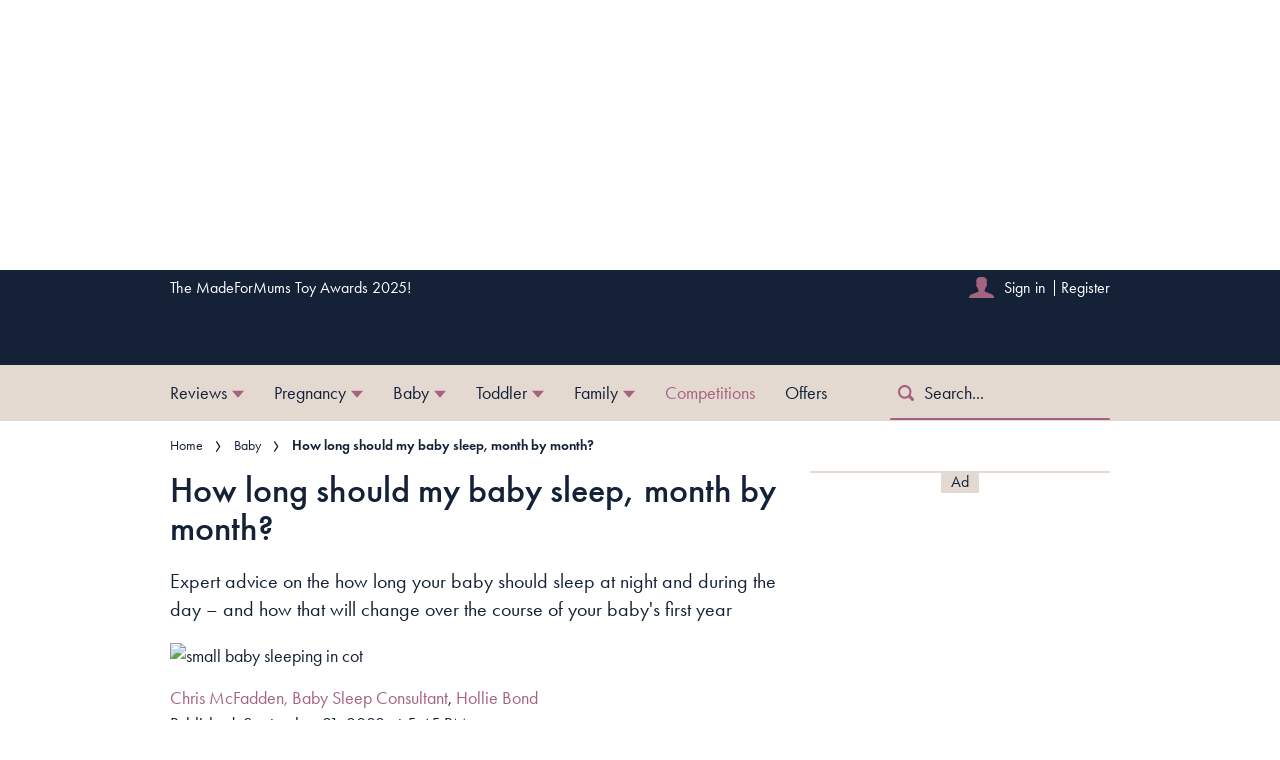

--- FILE ---
content_type: text/html; charset=utf-8
request_url: https://www.madeformums.com/baby/how-long-should-my-baby-sleep-month-by-month/
body_size: 70310
content:
<!DOCTYPE html><html lang="en" prefix="og: https://ogp.me/ns#" class="no-js"><head><link rel="preconnect" href="https://images.immediate.co.uk"/><link rel="preload" href="https://use.typekit.net/sqa2rfw.js" as="script"/><meta charSet="utf-8"/><script async="" fetchpriority="high" src="/stitcher-assets/madeformums/ad-manager.js"></script><script async="" fetchpriority="high" src="/unified/wrapperMessagingWithoutDetection.js"></script><script async="" fetchpriority="auto" src="//www.googletagmanager.com/gtm.js?id=GTM-K86F9FM"></script><script>LUX=(function(){var a=("undefined"!==typeof(LUX)&&"undefined"!==typeof(LUX.gaMarks)?LUX.gaMarks:[]);var d=("undefined"!==typeof(LUX)&&"undefined"!==typeof(LUX.gaMeasures)?LUX.gaMeasures:[]);var j="LUX_start";var k=window.performance;var l=("undefined"!==typeof(LUX)&&LUX.ns?LUX.ns:(Date.now?Date.now():+(new Date())));if(k&&k.timing&&k.timing.navigationStart){l=k.timing.navigationStart}function f(){if(k&&k.now){return k.now()}var o=Date.now?Date.now():+(new Date());return o-l}function b(n){if(k){if(k.mark){return k.mark(n)}else{if(k.webkitMark){return k.webkitMark(n)}}}a.push({name:n,entryType:"mark",startTime:f(),duration:0});return}function m(p,t,n){if("undefined"===typeof(t)&&h(j)){t=j}if(k){if(k.measure){if(t){if(n){return k.measure(p,t,n)}else{return k.measure(p,t)}}else{return k.measure(p)}}else{if(k.webkitMeasure){return k.webkitMeasure(p,t,n)}}}var r=0,o=f();if(t){var s=h(t);if(s){r=s.startTime}else{if(k&&k.timing&&k.timing[t]){r=k.timing[t]-k.timing.navigationStart}else{return}}}if(n){var q=h(n);if(q){o=q.startTime}else{if(k&&k.timing&&k.timing[n]){o=k.timing[n]-k.timing.navigationStart}else{return}}}d.push({name:p,entryType:"measure",startTime:r,duration:(o-r)});return}function h(n){return c(n,g())}function c(p,o){for(i=o.length-1;i>=0;i--){var n=o[i];if(p===n.name){return n}}return undefined}function g(){if(k){if(k.getEntriesByType){return k.getEntriesByType("mark")}else{if(k.webkitGetEntriesByType){return k.webkitGetEntriesByType("mark")}}}return a}return{mark:b,measure:m,gaMarks:a,gaMeasures:d}})();LUX.ns=(Date.now?Date.now():+(new Date()));LUX.ac=[];LUX.cmd=function(a){LUX.ac.push(a)};LUX.init=function(){LUX.cmd(["init"])};LUX.send=function(){LUX.cmd(["send"])};LUX.addData=function(a,b){LUX.cmd(["addData",a,b])};LUX_ae=[];window.addEventListener("error",function(a){LUX_ae.push(a)});LUX_al=[];if("function"===typeof(PerformanceObserver)&&"function"===typeof(PerformanceLongTaskTiming)){var LongTaskObserver=new PerformanceObserver(function(c){var b=c.getEntries();for(var a=0;a<b.length;a++){var d=b[a];LUX_al.push(d)}});try{LongTaskObserver.observe({type:["longtask"]})}catch(e){}};</script><script async="" defer="" src="https://cdn.speedcurve.com/js/lux.js?id=430481854" crossorigin="anonymous"></script><meta name="viewport" content="width=device-width, initial-scale=1" data-testid="meta-viewport"/><title>How long a baby should sleep, month by month | MadeForMums</title><meta name="title" content="How long a baby should sleep, month by month | MadeForMums" data-testid="meta-title"/><meta name="description" content="Expert sleep consultant Chris McFadden explains how many hours to expect your baby to sleep at night and by day in the 1st 12 months – with tips and advice" data-testid="meta-description"/><meta name="robots" content="max-image-preview:large" data-testid="meta-robots"/><meta property="og:title" content="How long should my baby sleep, month by month?" data-testid="meta-og-title"/><meta property="og:description" content="Expert advice on the how long your baby should sleep at night and during the day – and how that will change over the course of your baby&#x27;s first year" data-testid="meta-og-description"/><meta property="og:type" content="article" data-testid="meta-og-type"/><meta property="og:site_name" content="MadeForMums" data-testid="meta-og-site-name"/><meta property="og:url" content="https://www.madeformums.com/baby/how-long-should-my-baby-sleep-month-by-month/" data-testid="meta-og-url"/><meta property="og:image" content="https://images.immediate.co.uk/production/volatile/sites/28/2022/09/GettyImages-184312235-cc72ca2.jpg?resize=1200%2C630" data-testid="meta-og-image"/><meta property="og:image:alt" content="small baby sleeping in cot" data-testid="meta-og-image-alt"/><meta property="og:image:width" content="1200" data-testid="meta-og-image-width"/><meta property="og:image:height" content="630" data-testid="meta-og-image-height"/><meta name="twitter:card" content="summary_large_image"/><meta content="MERoBCbECEr1Wqz6d6Vh8f6Ati-lcT5JfgBPRoJd-Sw" data-testid="meta-google-site-verification" name="google-site-verification"/><meta content="81d92297ad4f278f4546aec9cfe1f8d9" data-testid="meta-p-domain-verify" name="p:domain_verify"/><link rel="canonical" href="https://www.madeformums.com/baby/how-long-should-my-baby-sleep-month-by-month/" data-testid="meta-canonical"/><script type="application/json" id="__AD_SETTINGS__">{"unitName":"/176986657/madeformums.com/baby/baby","headerBidder":"prebid","headerBidderUrl":"//micro.rubiconproject.com/prebid/dynamic/7959.js","headerBidderTimeout":3500,"adRefresh":{"enabled":false,"excludedOrderIds":[],"durationInView":20,"percentageInView":50},"targets":{"configuration":"live","cat":["baby","baby-sleep-guide"],"channel":"baby","format":"standard","pageid":"240425","primary_cat":"baby","subcat":"article","tags":[]},"lazyLoading":{"enabled":false,"renderMarginPercent":1000,"mobileScaling":0},"stitcher":{"disableAllAdvertising":false,"useEditag":false},"enableAdvertBeforeBodyOfContent":{"article":false,"recipe":false},"nativeAdvertiser":"nova","promoPlacementId":"","permutiveConfig":{"permutiveProjectId":"99db7a95-b06a-4ea9-857c-f73ba0a25c19","permutiveApiKey":"db07e0f0-8bb8-46c8-b714-291f2768d746","permutiveDomain":"permutive.madeformums.com","permutiveModel":{"category":["baby","baby-sleep-guide"],"subcategory":["article"],"channel":"baby","title":"How long should my baby sleep, month by month?","article":{"id":"240425","description":"Expert advice on the how long your baby should sleep at night and during the day – and how that will change over the course of your baby's first year","type":"article","author":"Chris McFadden, Baby Sleep Consultant","tags":[]}}},"sourcepoint":{"sourcepointUUID":"542566","contentPassEnabled":false},"suppressionOptions":{"disableAboveFooter":false,"disableAdsOnPictures":false,"disableAllAds":false,"disableBelowHeader":false,"disableBurdaffiInText":false,"disableBurdaffiWidgets":false,"disableEdiplayerAds":false,"disableEdiplayerAutoplay":false,"disableEdiplayerInjection":false,"disableEdiplayerPlaylist":false,"disableInTextAds":false,"disableOutbrain":false,"disablePromoCarousel":false,"disableRelatedContent":false,"disableRtbAds":false,"disableSkimlinks":false,"disableStickyMobileBanner":false,"hidePromoLogoInHeader":false,"limitInTextAds":false,"isSponsored":false,"adultContent":false},"mantis":{"categories":{"iab":[{"id":196,"score":0.952053},{"id":197,"score":0.906648},{"id":290,"score":0.857861},{"id":150,"score":0.684892}],"watson":[{"label":"/family and parenting/babies and toddlers","score":0.952053},{"label":"/family and parenting/children","score":0.906648},{"label":"/health and fitness/disorders/sleep disorders","score":0.857861},{"label":"/family and parenting/babies and toddlers/baby food","score":0.711963},{"label":"/art and entertainment/shows and events","score":0.684892},{"label":"/health and fitness/disorders/mental disorder/panic and anxiety","score":0.61497}],"mantis":[{"label":"family_parenting","score":0.952053},{"label":"babies_toddlers","score":0.952053},{"label":"children","score":0.906648},{"label":"health_fitness","score":0.857861},{"label":"disorders","score":0.857861},{"label":"sleep_disorders","score":0.857861},{"label":"baby_food","score":0.711963},{"label":"art_entertainment","score":0.684892},{"label":"shows_events","score":0.684892},{"label":"mental_disorder","score":0.61497},{"label":"baby","score":1},{"label":"cots","score":0.959567},{"label":"comfort_food","score":0.503684}]},"concepts":[{"text":"Sleep"},{"text":"Infant"},{"text":"Circadian rhythm"},{"text":"Siesta"}],"keywords":[{"text":"infant sleep expert"},{"text":"baby sleep patterns"},{"text":"baby's sleep"},{"text":"mum-to-be"},{"text":"newborn baby"},{"text":"good idea"},{"text":"babies"},{"text":"much differentiation"},{"text":"wake windows"},{"text":"normal amount of sleep"}],"sentiment":"negative","emotion":{"anger":{"value":0.053022,"level":"low"},"disgust":{"value":0.035104,"level":"low"},"fear":{"value":0.18394,"level":"low"},"joy":{"value":0.446887,"level":"medium"},"sadness":{"value":0.175626,"level":"low"}},"ratings":[{"customer":"Default","rating":"GREEN"},{"customer":"COVIDSafe","rating":"GREEN"},{"customer":"Volkswagen","rating":"GREEN"},{"customer":"SCD","rating":"RED"},{"customer":"MFM_Milk","rating":"RED"},{"customer":"MFM_Pregnancy","rating":"GREEN"},{"customer":"MFM_Serious_Illness","rating":"RED"},{"customer":"MFM_Getting_Pregnant","rating":"GREEN"},{"customer":"NestleBrands","rating":"GREEN"},{"customer":"Nestle","rating":"RED"},{"customer":"Omnicomdv","rating":"RED"},{"customer":"Diageo","rating":"RED"},{"customer":"Uber","rating":"RED"},{"customer":"Govtdv","rating":"RED"},{"customer":"Heineken","rating":"GREEN"},{"customer":"JandJ","rating":"GREEN"},{"customer":"Magna","rating":"GREEN"},{"customer":"TSB","rating":"GREEN"},{"customer":"LNERdv","rating":"RED"},{"customer":"Facebook_aden","rating":"RED"},{"customer":"strict_queen_BS","rating":"GREEN"}]}}</script><script type="application/json" id="__PIANO_SETTINGS__">{"applicationId":"hwBZrG5Ipu","composerSiteId":"1137485112206017959","enabled":true,"production":true,"postPreview":2,"customVariables":[{"key":"premiumContent","value":false},{"key":"subscriptionExperience","value":"default"},{"key":"primaryCategory","value":"baby"},{"key":"postType","value":"article"},{"key":"categories","value":["baby","baby-sleep-guide"]}]}</script><script type="application/json" id="__RECAPTCHA_SETTINGS__">{"isNewsletterRecaptchaEnabled":true,"recaptchaSiteKey":"6LdaS8IUAAAAAGO1ZgmveW8ekLnAYgUiUWCEQx44"}</script><script type="application/json" id="__CDP_SETTINGS__">{"enabled":true,"segmentWriteKey":"A5SWuOrDC6mCcwR3s55ajxSBBgWFgku1","webTracking":"logged-in"}</script><script type="application/json" id="__GREEN_VIDEO_SETTINGS__">{"licenceKey":"d31caf97cd09e33d89114d316d108763c9db741b","playerId":"QU-zbszM","playerIdContent":"","loaderUrl":"https://cdn.greenvideo.io/players/gv.js","podcastPlayerId":"QCQYgDwE","podcastLoaderUrl":"https://cdn.greenvideo.io/podcast/gp.js","carouselPlayerId":"","carouselLoaderUrl":"https://cdn.greenvideo.io/carousel/gfc.js"}</script><script type="application/json" id="__POST_CONTENT__">{"page":null,"callout":null,"client":"madeformums","entity":"post","postId":"240425","published":"September 21, 2022 at 5:45 PM","siteTitle":"MadeForMums","slug":"how-long-should-my-baby-sleep-month-by-month","uid":"baby~how-long-should-my-baby-sleep-month-by-month","title":"How long should my baby sleep, month by month?","status":"published","isPrivate":false,"postType":"post","isPremium":false,"recommendedPost":{"heading":"More like this","getItemsUrl":"/api/editorial/search/recommended-items?limit=1&clientId=240425&search=How%20long%20should%20my%20baby%20sleep%2C%20month%20by%20month%3F&postType=post&category=baby"},"authorBioShow":true,"authorPrefix":null,"authors":[{"name":"Chris McFadden, Baby Sleep Consultant","avatar":null,"bio":null,"facebook":null,"instagram":null,"jobTitle":null,"id":null,"suffix":null,"twitter":null,"url":"/author/chrismcfadden/"},{"name":"Hollie Bond","avatar":{"aspectRatio":0.7504504504504504,"height":833,"width":1110,"alt":"journalist and two young kids sat on a bench in France for a review of Eurocamp","title":"hollie and kids review of Eurocamp","url":"https://images.immediate.co.uk/production/volatile/sites/28/2025/06/hollie-and-kids-review-of-Eurocamp-b9a75dc.jpg"},"bio":"Hollie is Senior Digital Journalist at MadeForMums. She writes articles about pregnancy, parenting, child health and getting pregnant. She has written for a number of national lifestyle magazines and websites over the past 12 years including Family History Monthly, You &amp; Your Wedding and Muddy Stilettos. She has two children aged 4 and 8 and hasn't slept since 2017!","facebook":null,"instagram":null,"jobTitle":"Senior Digital Journalist","id":null,"suffix":null,"twitter":null,"url":"/author/holliebond/"}],"description":"<p>Expert advice on the how long your baby should sleep at night and during the day – and how that will change over the course of your baby's first year</p>","endSummary":null,"introduction":[[{"type":"html","data":{"value":"<p>Parenting is full of contradictions – especially when it comes to your baby’s sleep. If you’re not worrying whether your baby is ever going to go to sleep, you're worrying they might be sleeping too much! It’s a complete emotional minefield.  </p><p>So how much are babies actually meant to sleep and is there such a thing as too much or too little? Does it matter if they have lots of short naps or should you be encouraging them to sleep longer stretches? And if they’re getting the majority of their sleep during the day, should you be trying to wake them? </p><p>Of course, all babies are different but, to help reassure you how much sleep is considered normal and at what times of the day, we spoke to infant sleep expert, Chris McFadden. Below he shares some key information and techniques to help you navigate your baby's first year of sleep with a handy month-by-month guide to how much shut-eye your baby should be getting at each stage.  </p><h2 id=\"whats-a-normal-amount-of-sleep-for-a-baby-month-by-month-9acca94e\">What's a normal amount of sleep for a baby, month by month?</h2><h3 id=\"the-1st-6-weeks-ff3afbf5\">The 1st 6 weeks</h3><p><strong>Total sleep:</strong> 16 to 20 hours | <strong>Daytime sleep:</strong> No set amount | <strong>Night-time sleep:</strong> No set amount</p><p>When you first bring your newborn baby home, their sleep will be irregular and erratic. There isn't much differentiation between night and day in the first few weeks, as babies this little will wake to feed regularly around the clock. Typically, they cannot stay awake for longer than 30 to 45 minutes at a time.</p><p>When your baby is in the womb, they often have their days and nights upside down. They tend to be more awake at night when their mum-to-be asleep, and often sleep in the day as their mum-to-be is moving about because this movement 'rocks' them.</p><p>But there are some gentle things you can do to help your baby start to differentiate day and night when they arrive. It's a great skill for your little one to master, so that as their little tummy grows and is able to hold more milk, their longer stretches of sleep happen at night, rather than in the day.</p><p><strong>My tips for the 1st 6 weeks: help your baby learn to sleep longer at night</strong></p><p>Here's how:</p><ul><li>Feed your baby their 1st feed of the day in a room with as much natural light as possible.</li><li>Introduce a bedtime routine early on. Something simple, such as giving your baby a bath/massage, changing them into a fresh sleepsuit and then keeping stimulation/lighting low for the rest of the night, so that they can see a clear change between daytime and night-time.</li></ul><h3 id=\"months-2-to-4-d5c6ccfe\">Months 2 to 4</h3><p><strong>Total sleep: </strong>16 to 18 hours | <strong>Daytime sleep:</strong> 4 to 5 hours | <strong>Night-time sleep:</strong> 11 to 12 hours</p><p>Although your baby is likely still to be sleeping for up to 16 to 18 hours over a 24-hour period, they should now able to stay awake for about 1 hour between feeds and you will start to see a bit of a pattern emerging with their naps. They will be having around 4 to 5 naps throughout the day and it's completely normal for some babies to be able to nap for 1 to 2 hours, while others are still doing more frequent 30 minute 'cat naps'.</p><p><strong>My tip for months 2 to 4: start getting into the 'putting down awake' habit</strong></p><p>Here's why:</p><p>Up until this point, your baby has probably been dozing off while having their feeds, as they have been pretty much feeding all of the time! But from now on, it's a good idea to try working towards your baby being tired but content and awake when you put them down for their naps and night-time sleep.<br>Putting a baby down awake and letting them fall asleep on their own (even if you are with them initially) is called self-settling. If a baby can self-settle, they are more likely to sleep longer stretches, as they will be more capable of putting themselves back to sleep when they wake between sleep cycles.<br>Try, if you can, to get into a cycle of feeding after sleep:<strong> Wake &gt; </strong><strong>Feed &gt; </strong><strong>Play/Digest &gt; </strong><strong>Sleep &gt;</strong><strong> Repeat. </strong>Feeding after sleep also means your little one will be full of energy when they wake to take a nice big feed.</p>"}},{"type":"image","data":{"url":"https://images.immediate.co.uk/production/volatile/sites/28/2022/05/GettyImages-550343953-431c8a1.jpg","width":5315,"height":3543,"title":"How long should my baby sleep – the first year","alt":"A new born sleeping in his cradle","crop":[29,280,4477,2982],"aspectRatio":0.6661290322580645,"caption":null,"contain":"all","sourceName":null}},{"type":"html","data":{"value":"<h3 id=\"months-4-to-5-f98dd004\">Months 4 to 5</h3><p><strong>Total sleep:</strong> 15 to 16.5 hours | <strong>Daytime sleep:</strong> 3 to 4 hours | <strong>Night-time sleep:</strong> 11 to 12 hours</p><p>At this age your baby's sleep needs over the 24-hour period are starting to reduce a little. That said, this is the time I start to see the most differences between babies' sleep patterns: some babies have settled into a day and night rhythm and are down to 3 naps per day and sleeping 11 or 12 hours across the night (with 0, 1 or 2 feeds); others were in a great pattern but are now going through what's often call the '4-month sleep regression', which can really take its toll.</p><p>Teething also starts around the 4-month mark for many babies and often leads to disrupted sleep. If your baby is teething, they will need more comfort during this period and over the coming months, and their sleep may be be disrupted.</p><p>Whatever pattern your baby is now in, please don't compare your baby to others. They're all finding their own sweet way. If your baby still hasn't found their rhythm, remember that this is no reflection on you or them; some babies just need additional support.</p><p><strong>My tip for months 4 and 5: continue with the self-settling</strong></p><p>Here's why:</p><p>Once your baby has gone through the 4-month sleep regression, they will start sleeping in cycles, just like us adults. Being able to transition between these sleep cycles in the night without fully waking means that they likely won't need any additional support to help them stay asleep in the night. You can then feel confident that, when they do wake in the night, it's more likely that they are hungry.</p>"}},{"type":"image","data":{"url":"https://images.immediate.co.uk/production/volatile/sites/28/2022/05/GettyImages-85406520-1-ff2f7c6.jpg","width":5079,"height":3386,"title":"How long should my baby sleep – the first year","alt":"Baby sleeping in crib","crop":[37,0,4705,3134],"aspectRatio":0.6661290322580645,"caption":null,"contain":"all","sourceName":null}},{"type":"html","data":{"value":"<h3 id=\"months-6-to-8-e6191bf2\">Months 6 to 8</h3><p><strong>Total sleep:</strong> 15 to 16.5 hours | <strong>Daytime sleep:</strong> 3 to 4 hours | <strong>Night-time sleep:</strong> 11 to 12 hours</p><p>Your baby should still be sleeping between 15 and 16.5 hours a day, with  11 to 12 hours at night and the rest across 3 naps in the day: ideally 2 longer naps and then a short power nap before bed. Don't be worried that a power nap too late in the day will impact bedtime; it's actually the opposite! A wee 45mins power nap that ends about 1.5 to 2 hours before bedtime means they won't be overtired and should settle better – and sleep better at night – as a result.</p><p>Around the 8-month mark, babies will start to increase their capacity to stay awake after sleep – also known as 'wake windows' – from about 2 hours to 3 hours. This will then lead to a transition from a 3-nap structure to a 2-nap one. This can be a difficult time for families as your baby will often fight having a 3rd nap but not quite be ready to go all day with only 2 naps. It's important for the 3rd nap to remain as long as possible but when it finally goes, I would advise for naps to be spread out a little to ensure that there is no more than about 2.5 to 3 hours between the final nap ending and bedtime.</p><p><strong>My tip for months 6 to 8: feed before AND after </strong><strong>bath time</strong></p><p>Here's why:</p><p>If your baby is still waking for a number of feeds at night, one tip I have is to help them take as much pre-bed milk as possible is to feed before AND after the bath (or if no bath, then before the bedtime routine starts and then before your baby goes into their cot). It means they get a boost of energy before their bath which can make it more enjoyable, and it also can take the pressure off the feed right before going into their cot. If they are tired, they may fall asleep on the feed and not take as much milk as they need, so doing it over 2 sittings can be beneficial.</p><h3 id=\"months-9-to-11-2de365e1\">Months 9 to 11</h3><p><strong>Total sleep:</strong> 14 to 15 hours | <strong>Daytime sleep:</strong> About 3 hours | <strong>Night-time sleep:</strong> 11 to 12 hours</p><p>Most babies will be down to 2 day naps at this point: usually a short 45mins nap in the morning and a 1.5 to 2 hour nap post lunch.</p><p>Separation anxiety and increased physical development (standing, crawling, pulling themselves up) can cause a sleep regression around 8 to 10 months (along with the nap transition around 8 months described above). If this happens, my advice is to give your little one as much support as they need but try not to introduce any dependencies that you might not want in the future.</p><p><strong>My tip for months 9 to 11: congratulate yourself</strong></p><p>Well done! You are coming to the end of your 1st year. As amazing as parenthood is, it's hard at times and you should be so proud of yourself.</p>"}},{"type":"image","data":{"url":"https://images.immediate.co.uk/production/volatile/sites/28/2022/05/GettyImages-1314727351-df96843.jpg","width":5672,"height":3782,"title":"How long should my baby sleep – the first year","alt":"Cute Baby Sleeps At Night In A Cradle For Babies Without A Canopy And Bumpers.","aspectRatio":0.6661290322580645,"caption":null,"contain":"all","sourceName":null}},{"type":"html","data":{"value":"<h2 id=\"questions-parents-often-ask-me-about-baby-sleep-answered-f47ed7d0\"><strong>Questions parents often ask me about baby sleep – answered</strong></h2><h3 id=\"do-bottle-fed-babies-wake-less-often-than-breastfed-ones-c3cf4a04\">Do bottle-fed babies wake less often than breastfed ones?</h3><p>No. There is a bit of a myth that bottle-fed babies sleep better at night but there isn't much evidence of this. There are some differences in the early days; a breastfed baby may cluster feed before bed which sometimes leads to a later bedtime but it also can mean they sleep a longer stretch after this. After the 4-month sleep regression, what makes the biggest difference in how many times a baby will wake up is the ability to transition themselves between sleep cycles. When a baby is able to connect sleep cycles, they are more likely to only wake when they are hungry. If your baby is unable to connect sleep cycles, often because they use feeding or rocking to get to sleep initially, they then look for this support frequently in the night.</p><h3 id=\"my-baby-was-premature-does-that-affect-how-long-theyll-sleep-be3f6040\">My baby was premature? Does that affect how long they'll sleep?</h3><p>In a 1st month of a premature baby's life, they will spend a lot of time sleeping. But so do all newborns!</p><p>The 4-month sleep regression is a good indication of your baby's sleep development. Some preemie babies hit the 4-month regression at their birth age; some at their corrected age. This is a good anchor to understand where they are progressing from a sleep perspective.</p><h3 id=\"can-a-baby-sleep-too-much-35946b8a\">Can a baby sleep too much?</h3><p>There is an age-old phrase that 'you shouldn't wake a sleeping baby'. I've never really bought into that.</p><p>Firstly, a newborn baby should be woken for feeds if they are asleep too long. And there are some situations where an older baby should be woken too. It's important that your baby gets the right amount of sleep over a 24 hour period and that the periods they are awake in the day are not too long for their age. Therefore, if one of their naps is running too long it's often best to wake them to ensure you can fit in another nap. It's also OK to wake your little one if their nap is finishing too close to bedtime and it's starting to make bedtime difficult.</p><h3 id=\"what-do-i-do-if-my-baby-isnt-sleeping-enough-8a74bd19\">What do I do if my baby isn't sleeping enough?</h3><p>If you're worried your baby isn't getting enough day sleep, I'd advise you to have a look at some age-appropriate routines. I have lots on my <a href=\"https://www.instagram.com/thedaddysleepconsultant/channel/\">Daddy Sleep Consultant Instagram page</a> which can be used as a good guide.</p><p>If it's night sleep you're concerned about, then I'd really focus on your baby being able to put themselves to sleep at bedtime. This helps them learn how to sleep independently and transition between sleep cycles in the night.</p>"}},{"type":"highlight-box","data":{"content":"<h3>About our expert Chris McFadden</h3><p><a href=\"https://thedaddysleepconsultant.com\">Chris McFadden</a> AKA <a href=\"https://www.instagram.com/thedaddysleepconsultant/?hl=en\">The Daddy Sleep Consultant</a> is the 1st qualified male baby and toddler sleep consultant in the UK &amp; Ireland and a dad of 3 boys, Teddy, Rafferty and Malachy. He specialises in designing gentle sleep training programmes specific to individual families and their lifestyles. He does not believe in, or use, the \"crying it out\" method.","image":null,"hasBackdrop":true,"useCommercialTheme":false,"hideCaption":false}},{"type":"html","data":{"value":"<p><em>Pics: Getty</em></p><h3 id=\"read-more-1eee6342\"><strong>Read more:</strong></h3><ul><li><a href=\"https://www.madeformums.com/awards/mfm-awards-2024-winners-sleeping-and-nursery-products/\">MFM Awards 2024 Winners — Sleeping and nursery products </a></li><li><a href=\"https://www.madeformums.com/reviews/10-of-the-best-baby-sleep-time-aids/\">Best sleep aids and white noise machines for babies</a></li><li><a href=\"https://www.madeformums.com/reviews/8-of-the-best-co-sleeping-cots-and-cribs-for-safe-sleeping/\">The best bedside cribs and co-sleepers for safe sleeping for your baby</a></li></ul>"}}]],"promo":null,"userRatings":{"total":0,"isHalfStar":true,"commentCount":0},"isSaveable":true,"sponsor":null,"relatedItems":[{"client":"madeformums","clientId":"84175","entity":"post","source":"search-api"},{"client":"madeformums","clientId":"82020","entity":"post","source":"search-api"},{"client":"madeformums","clientId":"89395","entity":"post","source":"search-api"},{"client":"madeformums","clientId":"88383","entity":"post","source":"search-api"}],"plantOverview":null,"openWebSettings":{"disableSocialReviews":false,"disableReadOnly":false},"globalOpenWebSettings":null,"openWebRatingEnabled":false,"ediplayerSettings":null,"breadcrumbs":[{"label":"Home","url":"https://www.madeformums.com:443"},{"label":"Baby","url":"https://www.madeformums.com/baby/"},{"label":"How long should my baby sleep, month by month?"}],"seoMetadata":{"title":"How long should my baby sleep, month by month?","description":"Expert advice on the how long your baby should sleep at night and during the day – and how that will change over the course of your baby's first year","metaTitle":"How long a baby should sleep, month by month","metaDescription":"Expert sleep consultant Chris McFadden explains how many hours to expect your baby to sleep at night and by day in the 1st 12 months – with tips and advice","image":{"aspectRatio":0.6661290322580645,"height":1414,"width":2121,"alt":"small baby sleeping in cot","title":"Baby sleeping in crib","url":"https://images.immediate.co.uk/production/volatile/sites/28/2022/09/GettyImages-184312235-cc72ca2.jpg","sourceName":null},"type":"article","robots":"","canonicalUrl":"https://www.madeformums.com/baby/how-long-should-my-baby-sleep-month-by-month/"},"speedCurveLux":{"label":"article","data":{"layout-variant":"headline"}},"pageUrl":"https://www.madeformums.com/baby/how-long-should-my-baby-sleep-month-by-month/","canonicalUrl":"https://www.madeformums.com/baby/how-long-should-my-baby-sleep-month-by-month/","permutiveModel":{"category":["baby","baby-sleep-guide"],"subcategory":["article"],"channel":"baby","title":"How long should my baby sleep, month by month?","article":{"id":"240425","description":"Expert advice on the how long your baby should sleep at night and during the day – and how that will change over the course of your baby's first year","type":"article","author":"Chris McFadden, Baby Sleep Consultant","tags":[]}},"socialShare":{"platforms":["facebook","twitter","pinterest","whatsapp","reddit","tumblr"],"emailSubject":"Interesting...","emailBody":"I saw this and thought of you...","twitterHandle":"@MadeForMums","fbAuthorizeCode":"","title":"How%20long%20should%20my%20baby%20sleep%2C%20month%20by%20month%3F","tweet":"How%20long%20should%20my%20baby%20sleep%2C%20month%20by%20month%3F","disabled":false,"imageUrl":"https://images.immediate.co.uk/production/volatile/sites/28/2022/09/GettyImages-184312235-cc72ca2.jpg","url":"https://www.madeformums.com/baby/how-long-should-my-baby-sleep-month-by-month/"},"schema":{"@context":"https://schema.org","@id":"https://www.madeformums.com/baby/how-long-should-my-baby-sleep-month-by-month/#Article","@type":"Article","description":"Expert advice on the how long your baby should sleep at night and during the day – and how that will change over the course of your baby's first year","image":[{"@type":"ImageObject","url":"https://images.immediate.co.uk/production/volatile/sites/28/2022/09/GettyImages-184312235-cc72ca2.jpg?resize=768,512","width":768,"height":512},{"@type":"ImageObject","url":"https://images.immediate.co.uk/production/volatile/sites/28/2022/09/GettyImages-184312235-cc72ca2.jpg?resize=1366,911","width":1366,"height":911}],"mainEntityOfPage":{"@type":"WebPage","@id":"https://www.madeformums.com/baby/how-long-should-my-baby-sleep-month-by-month/"},"name":"How long should my baby sleep, month by month?","url":"https://www.madeformums.com/baby/how-long-should-my-baby-sleep-month-by-month/","author":[{"@type":"Person","name":"Chris McFadden, Baby Sleep Consultant","url":"https://www.madeformums.com/author/chrismcfadden"},{"@type":"Person","name":"Hollie Bond","url":"https://www.madeformums.com/author/holliebond"}],"dateModified":"2025-08-11T17:00:38+01:00","datePublished":"2022-09-21T17:45:51+01:00","headline":"How long should my baby sleep, month by month?","publisher":{"@type":"Organization","name":"MadeForMums","url":"https://www.madeformums.com","logo":{"@type":"ImageObject","height":290,"url":"https://images.immediate.co.uk/production/volatile/sites/28/2025/07/made-for-mums-logo-0d374aa.png?resize=1975,290","width":1975}},"isAccessibleForFree":"False","hasPart":{"@type":"WebPageElement","isAccessibleForFree":"False","cssSelector":".js-piano-locked-content"},"speakable":{"@type":"SpeakableSpecification","xpath":["/html/head/title","/html/head/meta[@name=\"description\"]/@content"]}},"targeting":{"gtm":{"cat":["baby","baby-sleep-guide"],"channel":"baby","format":"standard","pageid":"240425","primary_cat":"baby","subcat":"article","author":"Chris McFadden, Baby Sleep Consultant","publish_date":"2022-09-21T16:45:51+00:00","template":"article"},"dfp":{"configuration":"live","cat":["baby","baby-sleep-guide"],"channel":"baby","format":"standard","pageid":"240425","primary_cat":"baby","subcat":"article"},"piano":[{"key":"premiumContent","value":false},{"key":"subscriptionExperience","value":"default"},{"key":"primaryCategory","value":"baby"},{"key":"postType","value":"article"},{"key":"categories","value":["baby","baby-sleep-guide"]}]},"bodyClass":{"bodyClassName":"layout-article","layoutType":"article"},"postPreview":2,"affiliateMessage":null,"image":{"aspectRatio":0.6661290322580645,"height":1414,"width":2121,"alt":"small baby sleeping in cot","title":"Baby sleeping in crib","url":"https://images.immediate.co.uk/production/volatile/sites/28/2022/09/GettyImages-184312235-cc72ca2.jpg","sourceName":null},"ediplayer":null,"onnetworkplayer":null,"greenVideo":null,"hideHeroImage":false,"adultContent":false,"hideComments":true,"hideBreadcrumbs":false,"suppression":{"disableAboveFooter":false,"disableAdsOnPictures":false,"disableAllAds":false,"disableBelowHeader":false,"disableBurdaffiInText":false,"disableBurdaffiWidgets":false,"disableEdiplayerAds":false,"disableEdiplayerAutoplay":false,"disableEdiplayerInjection":false,"disableEdiplayerPlaylist":false,"disableInTextAds":false,"disableOutbrain":false,"disablePromoCarousel":false,"disableRelatedContent":false,"disableRtbAds":false,"disableSkimlinks":false,"disableStickyMobileBanner":false,"hidePromoLogoInHeader":false,"limitInTextAds":false,"isSponsored":false},"layout":"headline","taxonomies":[{"display":"Categories","terms":[{"slug":"baby","display":"Baby","taxonomy":"category"},{"slug":"baby-sleep-guide","display":"Baby Sleep Guide","parent":{"slug":"baby","display":"Baby"},"taxonomy":"category"}]},{"display":"Subscription Experiences","terms":[{"slug":"default","display":"Default","taxonomy":"subscription-experience"}]}],"table":null,"mantis":{"categories":{"iab":[{"id":196,"score":0.952053},{"id":197,"score":0.906648},{"id":290,"score":0.857861},{"id":150,"score":0.684892}],"watson":[{"label":"/family and parenting/babies and toddlers","score":0.952053},{"label":"/family and parenting/children","score":0.906648},{"label":"/health and fitness/disorders/sleep disorders","score":0.857861},{"label":"/family and parenting/babies and toddlers/baby food","score":0.711963},{"label":"/art and entertainment/shows and events","score":0.684892},{"label":"/health and fitness/disorders/mental disorder/panic and anxiety","score":0.61497}],"mantis":[{"label":"family_parenting","score":0.952053},{"label":"babies_toddlers","score":0.952053},{"label":"children","score":0.906648},{"label":"health_fitness","score":0.857861},{"label":"disorders","score":0.857861},{"label":"sleep_disorders","score":0.857861},{"label":"baby_food","score":0.711963},{"label":"art_entertainment","score":0.684892},{"label":"shows_events","score":0.684892},{"label":"mental_disorder","score":0.61497},{"label":"baby","score":1},{"label":"cots","score":0.959567},{"label":"comfort_food","score":0.503684}]},"concepts":[{"text":"Sleep"},{"text":"Infant"},{"text":"Circadian rhythm"},{"text":"Siesta"}],"keywords":[{"text":"infant sleep expert"},{"text":"baby sleep patterns"},{"text":"baby's sleep"},{"text":"mum-to-be"},{"text":"newborn baby"},{"text":"good idea"},{"text":"babies"},{"text":"much differentiation"},{"text":"wake windows"},{"text":"normal amount of sleep"}],"sentiment":"negative","emotion":{"anger":{"value":0.053022,"level":"low"},"disgust":{"value":0.035104,"level":"low"},"fear":{"value":0.18394,"level":"low"},"joy":{"value":0.446887,"level":"medium"},"sadness":{"value":0.175626,"level":"low"}},"ratings":[{"customer":"Default","rating":"GREEN"},{"customer":"COVIDSafe","rating":"GREEN"},{"customer":"Volkswagen","rating":"GREEN"},{"customer":"SCD","rating":"RED"},{"customer":"MFM_Milk","rating":"RED"},{"customer":"MFM_Pregnancy","rating":"GREEN"},{"customer":"MFM_Serious_Illness","rating":"RED"},{"customer":"MFM_Getting_Pregnant","rating":"GREEN"},{"customer":"NestleBrands","rating":"GREEN"},{"customer":"Nestle","rating":"RED"},{"customer":"Omnicomdv","rating":"RED"},{"customer":"Diageo","rating":"RED"},{"customer":"Uber","rating":"RED"},{"customer":"Govtdv","rating":"RED"},{"customer":"Heineken","rating":"GREEN"},{"customer":"JandJ","rating":"GREEN"},{"customer":"Magna","rating":"GREEN"},{"customer":"TSB","rating":"GREEN"},{"customer":"LNERdv","rating":"RED"},{"customer":"Facebook_aden","rating":"RED"},{"customer":"strict_queen_BS","rating":"GREEN"}]},"postFormat":"standard","showHeroImageOverlayIcon":false,"gemius":null,"c2cVars":null,"relatedEdiPlayer":null,"sponsorTracking":null,"subscriptionExperience":"default","postMeta":{"client":"madeformums","schemaId":"https://www.madeformums.com/baby/how-long-should-my-baby-sleep-month-by-month/#Article","entity":"post","source":"search-api","clientId":"240425"},"recommendedCards":null,"adSettings":{"unitName":"/176986657/madeformums.com","headerBidder":"prebid","headerBidderUrl":"//micro.rubiconproject.com/prebid/dynamic/7959.js","headerBidderTimeout":3500,"adRefresh":{"enabled":false,"excludedOrderIds":[],"durationInView":20,"percentageInView":50},"targets":{"configuration":["live"]},"lazyLoading":{"enabled":false,"renderMarginPercent":1000,"mobileScaling":0},"stitcher":{"disableAllAdvertising":false,"useEditag":false},"enableAdvertBeforeBodyOfContent":{"article":false,"recipe":false},"nativeAdvertiser":"nova","promoPlacementId":"","permutiveConfig":{"permutiveProjectId":"99db7a95-b06a-4ea9-857c-f73ba0a25c19","permutiveApiKey":"db07e0f0-8bb8-46c8-b714-291f2768d746","permutiveDomain":"permutive.madeformums.com"},"sourcepoint":{"sourcepointUUID":"542566","contentPassEnabled":false}},"currentPage":1,"pockets":{"aboveFooter":[],"articleAboveContent":[],"articleBelowContent":[],"articleContentBottom":[],"articleHeader":[],"articleMeta":[],"pageBottom":[],"recipeBelowIngredients":[],"articleActions":[{"componentId":"savePostButton","props":{}}],"articleFooter":[{"componentId":"dynamicRelatedContent","props":{"data":{"title":"You may also like","limit":4,"showCardLabels":null,"layout":"horizontal","hideOnMobile":false,"smallCardTitles":false,"categories":[],"type":[],"contentType":[],"aspectRatioOverride":"square","hidePublishDateOnCards":true,"hideAuthorNameOnCards":true,"displayCarousel":false},"widgetArea":"articleFooter"}}],"articleSidebar":[{"componentId":"dynamicRelatedContent","props":{"data":{"title":"You may like","limit":2,"showCardLabels":null,"layout":"vertical","hideOnMobile":true,"smallCardTitles":true,"categories":[],"type":[],"contentType":[],"aspectRatioOverride":"square","hidePublishDateOnCards":true,"hideAuthorNameOnCards":true,"displayCarousel":false},"widgetArea":"articleSidebar"}}]},"promoPostTeaser":null,"hasData":true}</script><script type="application/json" id="__SITE_CONTEXT__">{"env":"production","siteKey":"madeformums","apiBaseURLs":{"collections":"https://www.madeformums.com:443/api/auth/api/editorial/services/collections","content":"https://www.madeformums.com:443/api/editorial/services/content","entitlements":"https://www.madeformums.com:443/api/auth/api/editorial/services/entitlements","reactions":"https://www.madeformums.com:443/api/auth/api/editorial/services/reactions","search":"https://www.madeformums.com:443/api/editorial/services/search","settings":"https://www.madeformums.com:443/api/editorial/services/settings","ugr":"https://www.madeformums.com:443/api/auth/api/editorial/services/ugr","webhooks":"https://www.madeformums.com:443/api/auth/api/editorial/services/webhooks","broadcast":"https://www.madeformums.com:443/api/editorial/services/broadcast","preference":"https://www.madeformums.com:443/api/auth/api/editorial/services/preference"},"featureFlags":{"FEATURE_GOODFOOD_RETHEME":false,"FEATURE_ACCOUNT_SETTINGS_ENABLED_SITE_KEYS":true,"FEATURE_SUBSCRIPTIONS_ENABLED_SITE_KEYS":false,"FEATURE_SAVE_ON_CARD":false,"FEATURE_IMAGE_FORMAT_AVIF":false}}</script><script type="application/json" id="__AUTH0_SETTINGS__">{"enabled":true,"clientId":"BVdLA3Qo6fVkk3r1cjTZcl5URNmrz843"}</script><link rel="preload" fetchpriority="high" as="image" imageSrcSet="https://images.immediate.co.uk/production/volatile/sites/28/2022/09/GettyImages-184312235-cc72ca2.jpg?quality=90&amp;webp=true&amp;resize=300,200 300w, https://images.immediate.co.uk/production/volatile/sites/28/2022/09/GettyImages-184312235-cc72ca2.jpg?quality=90&amp;webp=true&amp;resize=400,267 400w, https://images.immediate.co.uk/production/volatile/sites/28/2022/09/GettyImages-184312235-cc72ca2.jpg?quality=90&amp;webp=true&amp;resize=550,367 550w, https://images.immediate.co.uk/production/volatile/sites/28/2022/09/GettyImages-184312235-cc72ca2.jpg?quality=90&amp;webp=true&amp;resize=750,500 750w, https://images.immediate.co.uk/production/volatile/sites/28/2022/09/GettyImages-184312235-cc72ca2.jpg?quality=90&amp;webp=true&amp;resize=1000,667 1000w, https://images.immediate.co.uk/production/volatile/sites/28/2022/09/GettyImages-184312235-cc72ca2.jpg?quality=90&amp;webp=true&amp;resize=1200,800 1200w, https://images.immediate.co.uk/production/volatile/sites/28/2022/09/GettyImages-184312235-cc72ca2.jpg?quality=90&amp;webp=true&amp;resize=1500,1001 1500w, https://images.immediate.co.uk/production/volatile/sites/28/2022/09/GettyImages-184312235-cc72ca2.jpg?quality=90&amp;webp=true&amp;resize=1750,1167 1750w, https://images.immediate.co.uk/production/volatile/sites/28/2022/09/GettyImages-184312235-cc72ca2.jpg?quality=90&amp;webp=true&amp;resize=2121,1415 2121w" imageSizes="(min-width: 992px) 980px, (min-width: 768px) 748px, (min-width: 544px) 556px, calc(100vw - 20px)" type="image/webp"/><link rel="preload" as="script" href="/segment/analytics.js/v1/A5SWuOrDC6mCcwR3s55ajxSBBgWFgku1/analytics.min.js"/><script>
            !function() {
              var analytics = window.analytics = window.analytics || [];
              if (!analytics.initialize) {
                if (analytics.invoked)
                  window.console && console.error && console.error("Segment snippet included twice.");
                else {
                  analytics.invoked = !0;
                  analytics.methods = ["trackSubmit", "trackClick", "trackLink", "trackForm", "pageview", "identify", "reset", "group", "track", "ready", "alias", "debug", "page", "screen", "once", "off", "on", "addSourceMiddleware", "addIntegrationMiddleware", "setAnonymousId", "addDestinationMiddleware", "register"];
                  analytics.factory = function(e) {
                    return function() {
                      if (window.analytics.initialized) {
                        return window.analytics[e].apply(window.analytics, arguments);
                      };
                      var i = Array.prototype.slice.call(arguments);
                      if (["track", "screen", "alias", "group", "page", "identify"].indexOf(e) > -1) {
                        var c = document.querySelector("link[rel='canonical']");
                        i.push({
                          __t: "bpc",
                          c: c && c.getAttribute("href") || void 0,
                          p: location.pathname,
                          u: location.href,
                          s: location.search,
                          t: document.title,
                          r: document.referrer
                        });
                      }
                      i.unshift(e);
                      analytics.push(i);
                      return analytics
                    }
                  };
                  for (var i = 0; i < analytics.methods.length; i++) {
                    var key = analytics.methods[i];
                    analytics[key] = analytics.factory(key)
                  }
                  analytics.load = function(key, i) {
                    var t = document.createElement("script");
                    t.type = "text/javascript";
                    t.defer = !0;
                    t.src = "/segment/analytics.js/v1/" + key + "/analytics.min.js";
                    var n = document.getElementsByTagName("script")[0];
                    n.parentNode.insertBefore(t, n);
                    analytics._loadOptions = i;
                  };
                  analytics._writeKey = "A5SWuOrDC6mCcwR3s55ajxSBBgWFgku1";
                  analytics.SNIPPET_VERSION = "5.2.0";
                }
              }
            }();
          </script><script data-test-id="datadog">
            (function(h,o,u,n,d) {
              h=h[d]=h[d]||{q:[],onReady:function(c){h.q.push(c)}}
              d=o.createElement(u);d.async=1;d.src=n
              n=o.getElementsByTagName(u)[0];n.parentNode.insertBefore(d,n)
            })(window,document,'script','https://www.datadoghq-browser-agent.com/datadog-logs-v3.js','DD_LOGS')
            DD_LOGS.onReady(function() {
                const sensitiveKeys = ["username","firstname","lastname","screenname","phone","phonenumber","mobile","mobilenumber","telephone","telephonenumber","email","useremail","address","town","city","county","state","country","postcode","zipcode","accesstoken","refreshtoken","idtoken","token"];
                const sanitise = (value, key, params, { onRedact } = {}) => {
                  const normalisedKey = key.toLowerCase().replace(/[_-]/g, '');
                  if (sensitiveKeys.some((sensitiveKey) => normalisedKey.includes(sensitiveKey))) {
                    params.set(key, 'REDACTED');
                    onRedact?.(value, key);
                    return;
                  }
                  const emailRegExp = /\S+@\S+\.[a-z]{2,}(--[a-z0-9-]+)?/;
                  const valueContainsEmail = emailRegExp.test(decodeURIComponent(value));
                  if (valueContainsEmail) {
                    params.set(key, value.replace(emailRegExp, 'REDACTED'));
                    onRedact?.(value, key);
                  }
                }
                DD_LOGS.init({
                  clientToken: 'pub06a4fdc4e42935029039d9cbcc42bebc',
                  site: 'datadoghq.com',
                  forwardErrorsToLogs: false,
                  beforeSend: (log) => {
                    const queryParamsMatch = typeof log.message === 'string' && log.message?.match(/(?:https?:\/\/.*)?\/\S+\?(.*?)(?:[\s"'`\])]|$)/);
                    if (queryParamsMatch) {
                      try {
                        const params = new URLSearchParams(queryParamsMatch[1]);
                        params.forEach(sanitise);
                        log.message = log.message.replace(queryParamsMatch[1], params.toString());
                      } catch (error) {
                        log.message = log.message.replace(queryParamsMatch[1], '');
                      }
                    }
                    try {
                      const sanitisedUrl = new URL(log.view.url);
                      const urlDetailsQueryString = log.view.url_details?.queryString;
                      const onRedact = (_, key) => {
                        if (urlDetailsQueryString?.[key]) {
                          urlDetailsQueryString[key] = 'REDACTED';
                        }
                      }
                      sanitisedUrl.searchParams.forEach((value, key, params) => sanitise(value, key, params, { onRedact }));
                      log.view.url = sanitisedUrl.href;
                    } catch (error) {
                      log.view.url = 'REDACTED';
                    }
                  }
                })
                DD_LOGS.setLoggerGlobalContext({"service":"editorial-frontend","env":"production","version":"1cee331b29a0c2f6fb3df58bf0d19b12cc170357-20251209150422","app":{"version":"1cee331b29a0c2f6fb3df58bf0d19b12cc170357-20251209150422","lastCommitDate":"Tue Dec 9 15:00:30 2025 +0000","lastBuildStartTime":"1765292433996","package":"1.1034.0"}});
              })
            </script><script data-react-helmet="true">
            (function(d) {
              var config = {
                kitId: 'sqa2rfw',
                scriptTimeout: 3000,
                async: true
              },
              h=d.documentElement,t=setTimeout(function(){h.className=h.className.replace(/wf-loading/g,"")+" wf-inactive";},config.scriptTimeout),tk=d.createElement("script"),f=false,s=d.getElementsByTagName("script")[0],a;h.className+=" wf-loading";tk.src='https://use.typekit.net/'+config.kitId+'.js';tk.async=true;tk.onload=tk.onreadystatechange=function(){a=this.readyState;if(f||a&&a!="complete"&&a!="loaded")return;f=true;clearTimeout(t);try{Typekit.load(config)}catch(e){}};s.parentNode.insertBefore(tk,s)
            })(document);
          </script><script data-react-helmet="true">
function _typeof(t) {
  return (_typeof = typeof Symbol === 'function' && typeof Symbol.iterator === 'symbol' ? function (t) {
    return typeof t;
  } : function (t) {
    return t && typeof Symbol === 'function' && t.constructor === Symbol && t !== Symbol.prototype ? 'symbol' : typeof t;
  })(t);
}!(function () {
  const t = function () {
    let t; let e; const o = [];
    const n = window;
    let r = n;
    for (; r;) {
      try {
        if (r.frames.__tcfapiLocator) {
          t = r;
          break;
        }
      } catch (t) {}
      if (r === n.top) break;
      r = n.parent;
    }
    t || (!(function t() {
      const e = n.document;
      const o = !!n.frames.__tcfapiLocator;
      if (!o) {
        if (e.body) {
          const r = e.createElement('iframe');
          r.style.cssText = 'display:none', r.name = '__tcfapiLocator', e.body.appendChild(r);
        } else setTimeout(t, 5);
      }
      return !o;
    }()), n.__tcfapi = function () {
      for (var t = arguments.length, n = new Array(t), r = 0; r < t; r++) n[r] = arguments[r];
      if (!n.length) return o;
      n[0] === 'setGdprApplies' ? n.length > 3 && parseInt(n[1], 10) === 2 && typeof n[3] === 'boolean' && (e = n[3], typeof n[2] === 'function' && n[2]('set', !0)) : n[0] === 'ping' ? typeof n[2] === 'function' && n[2](
        {
          gdprApplies: e,
          cmpLoaded: !1,
          cmpStatus: 'stub',
        },
      ) : o.push(n);
    }, n.addEventListener('message', ((t) => {
      const e = typeof t.data === 'string';
      let o = {};
      if (e) {
        try {
          o = JSON.parse(t.data);
        } catch (t) {}
      } else o = t.data;
      const n = _typeof(o) === 'object' ? o.__tcfapiCall : null;
      n && window.__tcfapi(n.command, n.version, ((o, r) => {
        const a = {
          __tcfapiReturn:
            {
              returnValue: o,
              success: r,
              callId: n.callId,
            },
        };
        t && t.source && t.source.postMessage && t.source.postMessage(e ? JSON.stringify(a) : a, '*');
      }), n.parameter);
    }), !1));
  };
  typeof module !== 'undefined' ? module.exports = t : t();
}());
</script><script data-react-helmet="true">
  window._sp_queue = [];
  window._sp_ = {
    config: {
      accountId: 1742,
      baseEndpoint: 'https://consent.madeformums.com',
      gdpr: {
        targetingParams: {"env":"production"}
      },
      isSPA: false,
      events: {
        onMessageChoiceSelect() {
          if (performance.getEntriesByName('time-to-cmp-choice').length === 0) {
            performance.mark('time-to-cmp-choice');
          }
          console.log('SourcePoint | [event] onMessageChoiceSelect', arguments);
        },
        onMessageReady() {
          if (performance.getEntriesByName('time-to-cmp-message').length === 0) {
            performance.mark('time-to-cmp-message');
          }
          console.log('SourcePoint | [event] onMessageReady', arguments);
          window.LUX?.addData('cmp-shown-sourcepoint', 1);
        },
        onMessageChoiceError() {
          console.log('SourcePoint | [event] onMessageChoiceError', arguments);
        },
        onPrivacyManagerAction() {
          console.log('SourcePoint | [event] onPrivacyManagerAction', arguments);
        },
        onPMCancel() {
          console.log('SourcePoint | [event] onPMCancel', arguments);
        },
        onMessageReceiveData() {
          console.log('SourcePoint | [event] onMessageReceiveData', arguments);
          window.LUX?.addData('cmp-shown', arguments[1]?.messageId != 0);
        },
        onSPPMObjectReady() {
          console.log('SourcePoint | [event] onSPPMObjectReady', arguments);
        },
        onConsentReady(consentUUID, euconsent) {
          performance.mark('time-to-cmp');
          console.log('SourcePoint | [event] onConsentReady', arguments);
        },
        onError() {
          console.log('SourcePoint | [event] onError', arguments);
          window.LUX?.addData('cmp-sourcepoint-error', 1);
        },
      },
    },
  };
  window.__cmpProvider = 'sp';
</script><script data-react-helmet="true">
  window.__tcfapi('addEventListener', 2, (tcData, success) => {
    if (!success) {
      console.error('Consent Management | Error retrieving data from TCFAPI');
      return;
    }

    const domainName = (() => {
      const parts = window.location.hostname.split('.');
      return parts.length > 2
        ? `.${parts.slice(-2).join('.')}`
        : `.${window.location.hostname}`;
    })();

    const isConsentReady = ['useractioncomplete', 'tcloaded'].includes(tcData.eventStatus);
    if (!isConsentReady) {
      console.debug('Consent Management | Consent not ready');
      return;
    }

    window.__tcfapi('getCustomVendorConsents', 2, (data) => {
      const purposes = data?.consentedPurposes || [];
      const vendors = data?.consentedVendors || [];
      const vendorConsent = vendors.find(v => v._id === '62b2ffcf4e5f6706d4da8cc8') || null;

      const hasPurpose1 = purposes[0] !== undefined;
      const hasPurpose12 = purposes[11] !== undefined;
      const hasVendorConsent = vendorConsent !== null;

      const cookieName = 'IM_SP_GA';
      const cookieOptions = `Path=/; Domain=${domainName}; Secure; SameSite=Strict; Priority=Medium;`;

      if (hasPurpose1 && hasPurpose12 && hasVendorConsent) {
        document.cookie = `${cookieName}=1; Max-Age=${60 * 60 * 2}; ${cookieOptions}`;
        console.log(`Consent Management | setGAConsented`);
      } else {
        document.cookie = `${cookieName}=; Max-Age=0; ${cookieOptions}`;
        console.log(`Consent Management | unsetGAConsented`);
      }
    });

    window.__tcfapi('removeEventListener', 2, (removed) => {
      if (!removed) {
        console.error('Consent Management | Failed to remove event listener', { listenerId: tcData.listenerId });
      }
    }, tcData.listenerId);
  });
</script><script data-react-helmet="true">
  const PRIVACY_MANAGER_SELECTOR = '[data-cmp="true"]';

  window.document.addEventListener('click', (event) => {
    const target = event.target.closest(PRIVACY_MANAGER_SELECTOR);
    if (target && window._sp_ && window._sp_.addEventListener) {
      console.log('Consent Management | Privacy Manager surfaced - setting up to reload on consent change');
      window._sp_.addEventListener('onConsentReady', () => {
        console.log('Consent Management | CMP Choice re-selected, reloading page');
        window.location.reload();
      }, { once: true });
    }
  });
</script><script data-react-helmet="true">
          window.dataLayer = window.dataLayer || [];
          window.dataLayer.push({
              event: "Site Data",
              sendCustomOptimizelyEvents: "true",
              site_name: "madeformums"
          });
        </script><script data-react-helmet="true">
                !function(n,e,o,r,i){if(!e){e=e||{},window.permutive=e,e.q=[],e.config=i||{},e.config.projectId=o,e.config.apiKey=r,e.config.environment=e.config.environment||"production";for(var t=["addon","identify","track","trigger","query","segment","segments","ready","on","once","user","consent"],c=0;c<t.length;c++){var f=t[c];e[f]=function(n){return function(){var o=Array.prototype.slice.call(arguments,0);e.q.push({functionName:n,arguments:o})}}(f)}}}(document,window.permutive,"99db7a95-b06a-4ea9-857c-f73ba0a25c19","db07e0f0-8bb8-46c8-b714-291f2768d746",{ "consentRequired": true })
              </script><script data-react-helmet="true">
              window.dataLayer = window.dataLayer || [];
              (function(pageData) {
                pageData.time = Date.now();
                window.dataLayer.push(pageData);
              })({"cat":["baby","baby-sleep-guide"],"channel":"baby","format":"standard","pageid":"240425","primary_cat":"baby","subcat":"article","author":"Chris McFadden, Baby Sleep Consultant","publish_date":"2022-09-21T16:45:51+00:00","template":"article","event":"Page Data","time":1768431758166})
            </script><script>document.documentElement.classList.remove("no-js");</script><meta name="next-head-count" content="47"/><noscript data-n-css=""></noscript><script defer="" nomodule="" src="/_next/static/chunks/polyfills-42372ed130431b0a.js"></script><script src="/_next/static/chunks/webpack-827e30211986cf4b.js" defer=""></script><script src="/_next/static/chunks/framework-63d16ff2f5e08230.js" defer=""></script><script src="/_next/static/chunks/main-7cfbfeddec6503ee.js" defer=""></script><script src="/_next/static/chunks/pages/_app-0304009af7579346.js" defer=""></script><script src="/_next/static/chunks/608-41109724be7a2a84.js" defer=""></script><script src="/_next/static/chunks/490-fcfcc1dbc4a038f5.js" defer=""></script><script src="/_next/static/chunks/pages/editorial/post/%5Bslug%5D-274c31309a8e251f.js" defer=""></script><script src="/_next/static/1cee331b29a0c2f6fb3df58bf0d19b12cc170357-20251209150422-editorial/_buildManifest.js" defer=""></script><script src="/_next/static/1cee331b29a0c2f6fb3df58bf0d19b12cc170357-20251209150422-editorial/_ssgManifest.js" defer=""></script><link rel="stylesheet" href="/static/styles/css/im-madeformums-theme/base-33b7d3a9d281e329261e9c312aa27039.css"/><link rel="stylesheet" href="/static/styles/css/im-madeformums-theme/components-f1b70935222f21315892e6ee9db813ed.css"/><link rel="stylesheet" href="/static/styles/css/im-madeformums-theme/utilities-9c3c06ed38193c409c5914b52c151bae.css"/><link rel="stylesheet" href="/static/styles/css/im-madeformums-theme/services-e33d02708b2d0efddc67ce60314dadba.css"/></head><body class="layout-article"><script id="__DESIGN_TOKENS__" type="application/json">{"colors":{"highlightLight":"rgba(116, 135, 181, 1)","highlightRegular":"rgba(20, 33, 54, 1)","highlightDark":"rgba(10, 23, 44, 1)","clickableLight":"rgba(185, 118, 149, 1)","clickableRegular":"rgba(165, 98, 129, 1)","clickableDark":"rgba(145, 78, 109, 1)","interactiveLight":"rgba(228, 217, 208, 1)","interactiveRegular":"rgba(210, 191, 174, 1)","interactiveDark":"rgba(133, 115, 103, 1)","commercialLight":"rgba(116, 135, 181, 1)","commercialRegular":"rgba(20, 33, 54, 1)","commercialDark":"rgba(10, 23, 44, 1)","displayLight":null,"displayRegular":null,"displayDark":null,"baseWhite":"rgba(255, 255, 255, 1)","baseGrey":"rgba(20, 33, 54, 1)","baseBlack":"rgba(0, 0, 0, 1)","backgroundExtraLight":"rgba(250, 245, 241, 1)","backgroundLight":"rgba(228, 217, 208, 1)","backgroundRegular":"rgba(205, 189, 175, 1)","backgroundDark":"rgba(165, 146, 131, 1)","backgroundExtraDark":"rgba(133, 115, 103, 1)","socialApple":"rgba(0, 0, 0, 1)","socialFacebook":"rgba(59, 89, 153, 1)","socialTwitter":"rgba(29, 161, 242, 1)","socialPinterest":"rgba(189, 8, 28, 1)","socialInstagram":"rgba(225, 48, 108, 1)","socialGoogleBorder":"rgba(136, 136, 136, 1)","socialTumblr":"rgba(53, 70, 92, 1)","socialReddit":"rgba(95, 153, 207, 1)","socialBlogger":"rgba(245, 125, 0, 1)","socialVkontakt":"rgba(69, 102, 142, 1)","socialWhatsapp":"rgba(18, 140, 126, 1)","socialYoutube":"rgba(255, 0, 0, 1)","socialRss":"rgba(242, 101, 34, 1)","socialEmail":"rgba(214, 61, 43, 1)","formFocus":"rgba(33, 157, 255, 1)","formWarningRegular":"rgba(204, 0, 0, 1)","formWarningLight":"rgba(249, 229, 229, 1)","formWarningReversed":"rgba(252, 111, 111, 1)","formSuccessRegular":"rgba(25, 105, 54, 1)","formSuccessLight":"rgba(227, 244, 227, 1)","formInfoRegular":"rgba(49, 112, 143, 1)","formInfoLight":"rgba(217, 237, 247, 1)","formReactionsDark":"rgba(218, 167, 13, 1)","swatchBlack":"rgba(0, 0, 0, 1)","swatchBlue":"rgba(151, 203, 251, 1)","swatchGreen":"rgba(119, 194, 61, 1)","swatchOrange":"rgba(246, 135, 0, 1)","swatchPeach":"rgba(255, 176, 124, 1)","swatchPink":"rgba(245, 127, 175, 1)","swatchPurple":"rgba(187, 99, 250, 1)","swatchRed":"rgba(249, 70, 70, 1)","swatchWhite":"rgba(255, 255, 255, 1)","swatchYellow":"rgba(255, 232, 29, 1)","swatchBlueGreen":"rgba(80, 227, 194, 1)","swatchBronze":"rgba(187, 119, 33, 1)","swatchGolden":"rgba(225, 176, 58, 1)","swatchSilver":"rgba(186, 186, 186, 1)","swatchVariegation":"rgba(255, 255, 255, 1)","starLight":"rgba(255, 218, 65, 1)","starRegular":"rgba(244, 191, 31, 1)","starDark":"rgba(218, 167, 13, 1)","formLabelRegular":"rgba(128, 128, 128, 1)","formLabelDark":"rgba(104, 121, 130, 1)","formReactionsLight":"rgba(255, 218, 65, 1)","formReactionsRegular":"rgba(244, 191, 31, 1)"},"spacingUnits":{"xxs":"5px","xs":"10px","sm":"15px","md":"20px","lg":"30px","xl":"40px","xxl":"60px"},"grid":{"xs":0,"sm":544,"md":768,"lg":992}}</script><div id="__next"><script>
        window.__tcfapi('addEventListener', 2, (tcData, listenerSuccess) => {
          if (!listenerSuccess) {
            const error = new Error('addEventListener failure in TCFAPI');
            console.error(error);

            return;
          }

          if (
            (['useractioncomplete', 'tcloaded'].includes(tcData.eventStatus))
            && tcData.purpose.consents[1]
          ) {
            const script = document.createElement('script');
            script.async = true;
            script.defer = false;
            script.fetchpriority = 'high';
            script.src = '/stitcher-assets/gpt/tag/js/gpt.js?consentTest';

            document.head.appendChild(script);
            window.__tcfapi('removeEventListener', 2, (removeSuccess) => {
              if (!removeSuccess) {
                const error = new Error('removeEventListener failure in TCFAPI');

                console.error(error);
              }
            }, tcData.listenerId);
          }
        });
      </script><script>
        window.__tcfapi('addEventListener', 2, (tcData, listenerSuccess) => {
          if (!listenerSuccess) {
            const error = new Error('addEventListener failure in TCFAPI');
            console.error(error);

            return;
          }

          if (
            (['useractioncomplete', 'tcloaded'].includes(tcData.eventStatus))
            && tcData.purpose.consents[1]
          ) {
            const script = document.createElement('script');
            script.async = true;
            script.defer = false;
            script.fetchpriority = 'high';
            script.src = '//micro.rubiconproject.com/prebid/dynamic/7959.js?consentTest';

            document.head.appendChild(script);
            window.__tcfapi('removeEventListener', 2, (removeSuccess) => {
              if (!removeSuccess) {
                const error = new Error('removeEventListener failure in TCFAPI');

                console.error(error);
              }
            }, tcData.listenerId);
          }
        });
      </script><script>
        window.__tcfapi('addEventListener', 2, (tcData, listenerSuccess) => {
          if (!listenerSuccess) {
            const error = new Error('addEventListener failure in TCFAPI');
            console.error(error);

            return;
          }

          if (
            (['useractioncomplete', 'tcloaded'].includes(tcData.eventStatus))
            && tcData.purpose.consents[1]
          ) {
            const script = document.createElement('script');
            script.async = true;
            script.defer = false;
            script.fetchpriority = 'high';
            script.src = '/aax2/apstag.js?consentTest';

            document.head.appendChild(script);
            window.__tcfapi('removeEventListener', 2, (removeSuccess) => {
              if (!removeSuccess) {
                const error = new Error('removeEventListener failure in TCFAPI');

                console.error(error);
              }
            }, tcData.listenerId);
          }
        });
      </script><script>
        window.__tcfapi('addEventListener', 2, (tcData, listenerSuccess) => {
          if (!listenerSuccess) {
            const error = new Error('addEventListener failure in TCFAPI');
            console.error(error);

            return;
          }

          if (
            (['useractioncomplete', 'tcloaded'].includes(tcData.eventStatus))
            && tcData.purpose.consents[1]
          ) {
            const script = document.createElement('script');
            script.async = true;
            script.defer = false;
            script.fetchpriority = 'high';
            script.src = '/stitcher-assets/permutive/99db7a95-b06a-4ea9-857c-f73ba0a25c19-web.js?consentTest';

            document.head.appendChild(script);
            window.__tcfapi('removeEventListener', 2, (removeSuccess) => {
              if (!removeSuccess) {
                const error = new Error('removeEventListener failure in TCFAPI');

                console.error(error);
              }
            }, tcData.listenerId);
          }
        });
      </script><script>
        window.__tcfapi('addEventListener', 2, (tcData, listenerSuccess) => {
          if (!listenerSuccess) {
            const error = new Error('addEventListener failure in TCFAPI');
            console.error(error);

            return;
          }

          if (
            (['useractioncomplete', 'tcloaded'].includes(tcData.eventStatus))
            && tcData.purpose.consents[1]
          ) {
            const script = document.createElement('script');
            script.async = false;
            script.defer = true;
            script.fetchpriority = 'auto';
            script.src = '//cdn.geni.us/snippet.min.js';

            document.head.appendChild(script);
            window.__tcfapi('removeEventListener', 2, (removeSuccess) => {
              if (!removeSuccess) {
                const error = new Error('removeEventListener failure in TCFAPI');

                console.error(error);
              }
            }, tcData.listenerId);
          }
        });
      </script><div></div><div></div><div></div><div class="default-layout"><a href="#site-main" class="skip-link mt-xs mb-xs">Skip to main content</a><div class="ad-slot hidden-print ad-slot__oop hidden-for-md-down ad-slot--oop"><div class="ad-slot__container ad-slot__oop-container"><div id="article--oop--1" class="ad-unit"></div></div><div><script>(window.adq = window.adq || []).push((api) => api.addSlot({"key":"oop","index":1,"searchTerm":null,"fullSearchTerm":null}));</script></div></div><div class="ad-banner hidden-print"><div class="ad-banner__content"><div class="ad-slot hidden-print ad-slot__banner ad-banner__slot d-flex align-items-center"><div class="ad-slot__container ad-slot__banner-container ad-slot__banner-container"><div id="article--banner--1" class="ad-unit"></div></div><div><script>(window.adq = window.adq || []).push((api) => api.addSlot({"key":"banner","index":1,"searchTerm":null,"fullSearchTerm":null}));</script></div></div><button class="ad-banner__dismiss-btn" type="button" aria-label="Dismiss ad banner"><div class="ad-banner__dismiss-btn-inner"><div class="icon-stack icon-stack--vertical-align" style="height:10px;width:10px"><div class="icon-stack__icon" style="z-index:1"><i class="icon" style="width:10px;min-width:10px;height:10px;min-height:10px;animation-duration:1000ms"><svg class="icon__svg" aria-hidden="true" focusable="false" style="color:rgba(255, 255, 255, 1);fill:rgba(255, 255, 255, 1)"><use xlink:href="/static/icons/base/sprite-maps/core-1a005f7320611e9f728ab33e1967ce65.svg#cross"></use></svg></i></div></div></div></button></div></div><div class="site-header__eyebrow-nav hidden-print" data-feature="Header"><div class="eyebrow-nav"><div class="eyebrow-nav__container container container--no-gutters"><div class="eyebrow-nav__icon eyebrow-nav__icon--muted mr-xs"><a class="popup-toggle-button" aria-label="Toggle main-navigation popup" aria-haspopup="true" href="#main-navigation-popup"><i class="icon" style="width:24px;min-width:24px;height:24px;min-height:24px;animation-duration:1000ms"><svg class="icon__svg" aria-hidden="true" focusable="false" style="color:inherit;fill:inherit"><use xlink:href="/static/icons/base/sprite-maps/core-1a005f7320611e9f728ab33e1967ce65.svg#menu"></use></svg></i></a></div><div class="image chromatic-ignore eyebrow-nav__logo eyebrow-nav__brand-logo image--fluid" style="max-width:120px"><a class="link image__container" href="https://www.madeformums.com" rel="home" data-component="Link"><picture class="image__picture" width="120" height="17.620253164556964"><source type="image/webp" sizes="120px" srcSet="https://images.immediate.co.uk/production/volatile/sites/28/2025/07/made-for-mums-logo-0d374aa.png?quality=90&amp;webp=true&amp;resize=120,18 120w,https://images.immediate.co.uk/production/volatile/sites/28/2025/07/made-for-mums-logo-0d374aa.png?quality=90&amp;webp=true&amp;resize=240,35 240w,https://images.immediate.co.uk/production/volatile/sites/28/2025/07/made-for-mums-logo-0d374aa.png?quality=90&amp;webp=true&amp;resize=360,53 360w,https://images.immediate.co.uk/production/volatile/sites/28/2025/07/made-for-mums-logo-0d374aa.png?quality=90&amp;webp=true&amp;resize=480,70 480w"/><source sizes="120px" srcSet="https://images.immediate.co.uk/production/volatile/sites/28/2025/07/made-for-mums-logo-0d374aa.png?quality=90&amp;resize=120,18 120w,https://images.immediate.co.uk/production/volatile/sites/28/2025/07/made-for-mums-logo-0d374aa.png?quality=90&amp;resize=240,35 240w,https://images.immediate.co.uk/production/volatile/sites/28/2025/07/made-for-mums-logo-0d374aa.png?quality=90&amp;resize=360,53 360w,https://images.immediate.co.uk/production/volatile/sites/28/2025/07/made-for-mums-logo-0d374aa.png?quality=90&amp;resize=480,70 480w"/><img class="image__img" src="https://images.immediate.co.uk/production/volatile/sites/28/2025/07/made-for-mums-logo-0d374aa.png?quality=90&amp;resize=120,18" alt="made for mums brand logo" data-item-name="made for mums brand logo" title="made-for-mums-logo" style="aspect-ratio:1 / 0.1468354430379747;object-fit:cover" loading="eager" width="120" height="17.620253164556964"/></picture></a></div><div class="eyebrow-nav__desktop"><nav class="eyebrow-nav__navigation" aria-label="Quick links" data-feature="QuickLinks"><ul class="list list--horizontal"><li data-index="1" data-component="MenuLink" data-item-name="The MadeForMums Toy Awards 2025!" class="eyebrow-nav__navigation-listitem body-copy-small list-item"><a class="link eyebrow-nav__navigation-link" href="https://www.madeformums.com/toy-awards-2025/" rel="" title="The MadeForMums Toy Awards 2025!" data-component="Link">The MadeForMums Toy Awards 2025!</a></li></ul></nav></div><div class="eyebrow-nav__items-right ml-xs"><div class="eyebrow-nav__icon eyebrow-nav__search-icon"><a class="popup-toggle-button" aria-label="Toggle search popup" aria-haspopup="true" href="#search-popup"><i class="icon" style="width:24px;min-width:24px;height:24px;min-height:24px;animation-duration:1000ms"><svg class="icon__svg" aria-hidden="true" focusable="false" style="color:inherit;fill:inherit"><use xlink:href="/static/icons/base/sprite-maps/core-1a005f7320611e9f728ab33e1967ce65.svg#search"></use></svg></i></a></div></div></div></div></div><div class="site-header__brand" data-feature="Header"><div class="branded-section" id="search-popup"><div class="branded-section__container container"><div class="align-items-center justify-content-center branded-section__row"><div class="branded-section__brand"><div class="image chromatic-ignore image--fluid" style="max-width:442.6724137931035px"><a class="link image__container" href="https://www.madeformums.com" rel="home" data-component="Link"><picture class="image__picture" width="600" height="88.10126582278481"><source type="image/webp" sizes="600px" srcSet="https://images.immediate.co.uk/production/volatile/sites/28/2025/07/made-for-mums-logo-0d374aa.png?quality=90&amp;webp=true&amp;resize=300,44 300w,https://images.immediate.co.uk/production/volatile/sites/28/2025/07/made-for-mums-logo-0d374aa.png?quality=90&amp;webp=true&amp;resize=375,55 375w,https://images.immediate.co.uk/production/volatile/sites/28/2025/07/made-for-mums-logo-0d374aa.png?quality=90&amp;webp=true&amp;resize=450,66 450w,https://images.immediate.co.uk/production/volatile/sites/28/2025/07/made-for-mums-logo-0d374aa.png?quality=90&amp;webp=true&amp;resize=650,95 650w,https://images.immediate.co.uk/production/volatile/sites/28/2025/07/made-for-mums-logo-0d374aa.png?quality=90&amp;webp=true&amp;resize=900,132 900w,https://images.immediate.co.uk/production/volatile/sites/28/2025/07/made-for-mums-logo-0d374aa.png?quality=90&amp;webp=true&amp;resize=1100,162 1100w,https://images.immediate.co.uk/production/volatile/sites/28/2025/07/made-for-mums-logo-0d374aa.png?quality=90&amp;webp=true&amp;resize=1400,206 1400w,https://images.immediate.co.uk/production/volatile/sites/28/2025/07/made-for-mums-logo-0d374aa.png?quality=90&amp;webp=true&amp;resize=1800,264 1800w"/><source sizes="600px" srcSet="https://images.immediate.co.uk/production/volatile/sites/28/2025/07/made-for-mums-logo-0d374aa.png?quality=90&amp;resize=300,44 300w,https://images.immediate.co.uk/production/volatile/sites/28/2025/07/made-for-mums-logo-0d374aa.png?quality=90&amp;resize=375,55 375w,https://images.immediate.co.uk/production/volatile/sites/28/2025/07/made-for-mums-logo-0d374aa.png?quality=90&amp;resize=450,66 450w,https://images.immediate.co.uk/production/volatile/sites/28/2025/07/made-for-mums-logo-0d374aa.png?quality=90&amp;resize=650,95 650w,https://images.immediate.co.uk/production/volatile/sites/28/2025/07/made-for-mums-logo-0d374aa.png?quality=90&amp;resize=900,132 900w,https://images.immediate.co.uk/production/volatile/sites/28/2025/07/made-for-mums-logo-0d374aa.png?quality=90&amp;resize=1100,162 1100w,https://images.immediate.co.uk/production/volatile/sites/28/2025/07/made-for-mums-logo-0d374aa.png?quality=90&amp;resize=1400,206 1400w,https://images.immediate.co.uk/production/volatile/sites/28/2025/07/made-for-mums-logo-0d374aa.png?quality=90&amp;resize=1800,264 1800w"/><img class="image__img" src="https://images.immediate.co.uk/production/volatile/sites/28/2025/07/made-for-mums-logo-0d374aa.png?quality=90&amp;resize=600,88" alt="made for mums brand logo" data-item-name="made for mums brand logo" title="made-for-mums-logo" style="aspect-ratio:1 / 0.1468354430379747;object-fit:cover" loading="eager" width="600" height="88.10126582278481"/></picture></a></div></div></div></div></div><div class="site-header__sponsored"></div></div><div class="site-header__nav-section hidden-print" data-feature="Header"><nav class="main-nav" id="main-navigation-popup" aria-label="Main" data-feature="MainNavigation"><div class="main-nav__container container container--no-gutters main-nav__container--has-search-box"><ul role="menubar" class="main-nav__nav main-nav__nav--short-length list"><li data-index="1" data-item-name="Reviews" data-component="MenuLink" class="main-nav__nav-item main-nav__nav-item--has-children list-item" role="presentation"><a class="link main-nav__nav-link" href="https://www.madeformums.com/reviews/" rel="" title="Reviews" tabindex="0" role="menuitem" aria-haspopup="true" data-component="Link"><span class="main-nav__nav-text">Reviews</span><i class="main-nav__nav-icon icon" style="width:12px;min-width:12px;height:12px;min-height:12px;animation-duration:1000ms"><svg class="icon__svg" aria-hidden="true" focusable="false" style="color:inherit;fill:inherit"><use xlink:href="/static/icons/base/sprite-maps/arrows-1a005f7320611e9f728ab33e1967ce65.svg#caret"></use></svg></i></a><div class="main-nav__sub-menu main-nav__mega-menu main-nav__mega-menu--cols-2"><ul role="menu" class="main-nav__list list"><li data-item-name="Main menu" class="main-nav__nav-item main-nav__nav-item--tier-one main-nav__nav-item main-nav__nav-item--back list-item" role="presentation"><a class="link main-nav__nav-link" tabindex="-1" role="menuitem" data-component="Link"><i class="main-nav__nav-icon icon" style="width:12px;min-width:12px;height:12px;min-height:12px;animation-duration:1000ms"><svg class="icon__svg" aria-hidden="true" focusable="false" style="color:inherit;fill:inherit"><use xlink:href="/static/icons/base/sprite-maps/arrows-1a005f7320611e9f728ab33e1967ce65.svg#caret"></use></svg></i><span class="sr-only">Back to<!-- --> </span><span class="main-nav__nav-text">Main menu</span></a></li><li data-index="1.1" data-item-name="Toy Awards 2025" class="main-nav__nav-item main-nav__nav-item--tier-one list-item" role="presentation"><a class="link main-nav__nav-link" href="https://www.madeformums.com/toy-awards-2025/" rel="" title="Toy Awards 2025" tabindex="-1" role="menuitem" data-component="Link"><span class="main-nav__nav-text">Toy Awards 2025</span></a></li><li data-index="1.2" data-item-name="Best buys" class="main-nav__nav-item main-nav__nav-item--tier-one list-item" role="presentation"><a class="link main-nav__nav-link" href="https://www.madeformums.com/reviews/best-buys/" rel="" title="Best buys" tabindex="-1" role="menuitem" data-component="Link"><span class="main-nav__nav-text">Best buys</span></a></li><li data-index="1.3" data-item-name="Toys" class="main-nav__nav-item main-nav__nav-item--tier-one list-item" role="presentation"><a class="link main-nav__nav-link" href="https://www.madeformums.com/reviews/toys-reviews/" rel="" title="Toys" tabindex="-1" role="menuitem" data-component="Link"><span class="main-nav__nav-text">Toys</span></a></li><li data-index="1.4" data-item-name="Pushchairs" class="main-nav__nav-item main-nav__nav-item--tier-one list-item" role="presentation"><a class="link main-nav__nav-link" href="https://www.madeformums.com/reviews/pushchairs/" rel="" title="Pushchairs" tabindex="-1" role="menuitem" data-component="Link"><span class="main-nav__nav-text">Pushchairs</span></a></li><li data-index="1.5" data-item-name="Car seats" class="main-nav__nav-item main-nav__nav-item--tier-one list-item" role="presentation"><a class="link main-nav__nav-link" href="https://www.madeformums.com/reviews/the-10-best-car-seats-from-4-years/" rel="" title="Car seats" tabindex="-1" role="menuitem" data-component="Link"><span class="main-nav__nav-text">Car seats</span></a></li><li data-index="1.6" data-item-name="Carriers and slings" class="main-nav__nav-item main-nav__nav-item--tier-one list-item" role="presentation"><a class="link main-nav__nav-link" href="https://www.madeformums.com/reviews/carriers-slings-reviews/baby-carriers-reviews/" rel="" title="Carriers and slings" tabindex="-1" role="menuitem" data-component="Link"><span class="main-nav__nav-text">Carriers and slings</span></a></li><li data-index="1.7" data-item-name="Baby monitors" class="main-nav__nav-item main-nav__nav-item--tier-one list-item" role="presentation"><a class="link main-nav__nav-link" href="https://www.madeformums.com/reviews/10-of-the-best-baby-monitors/" rel="" title="Baby monitors" tabindex="-1" role="menuitem" data-component="Link"><span class="main-nav__nav-text">Baby monitors</span></a></li><li data-index="1.8" data-item-name="Pregnancy products" class="main-nav__nav-item main-nav__nav-item--tier-one list-item" role="presentation"><a class="link main-nav__nav-link" href="https://www.madeformums.com/reviews/your-pregnancy-shopping-checklists/" rel="" title="Pregnancy products" tabindex="-1" role="menuitem" data-component="Link"><span class="main-nav__nav-text">Pregnancy products</span></a></li><li data-index="1.9" data-item-name="Feeding products" class="main-nav__nav-item main-nav__nav-item--tier-one list-item" role="presentation"><a class="link main-nav__nav-link" href="https://www.madeformums.com/reviews/feeding-products-reviews/" rel="" title="Feeding products" tabindex="-1" role="menuitem" data-component="Link"><span class="main-nav__nav-text">Feeding products</span></a></li><li data-index="1.10" data-item-name="Nappies and changing" class="main-nav__nav-item main-nav__nav-item--tier-one list-item" role="presentation"><a class="link main-nav__nav-link" href="https://www.madeformums.com/reviews/nappies-changing-reviews/" rel="" title="Nappies and changing" tabindex="-1" role="menuitem" data-component="Link"><span class="main-nav__nav-text">Nappies and changing</span></a></li><li data-index="1.11" data-item-name="Travel and holidays" class="main-nav__nav-item main-nav__nav-item--tier-one list-item" role="presentation"><a class="link main-nav__nav-link" href="https://www.madeformums.com/reviews/travel-holidays-reviews/" rel="" title="Travel and holidays" tabindex="-1" role="menuitem" data-component="Link"><span class="main-nav__nav-text">Travel and holidays</span></a></li><li data-index="1.12" data-item-name="Household" class="main-nav__nav-item main-nav__nav-item--tier-one list-item" role="presentation"><a class="link main-nav__nav-link" href="https://www.madeformums.com/reviews/home-products-reviews/" rel="" title="Household" tabindex="-1" role="menuitem" data-component="Link"><span class="main-nav__nav-text">Household</span></a></li><li data-index="1.13" data-item-name="Cots and nighttime" class="main-nav__nav-item main-nav__nav-item--tier-one main-nav__nav-item--has-children list-item" role="presentation"><a class="link main-nav__nav-link" href="https://www.madeformums.com/reviews/8-of-the-best-co-sleeping-cots-and-cribs-for-safe-sleeping/" rel="" title="Cots and nighttime" tabindex="-1" role="menuitem" aria-haspopup="true" data-component="Link"><span class="main-nav__nav-text">Cots and nighttime</span><i class="main-nav__nav-icon icon" style="width:12px;min-width:12px;height:12px;min-height:12px;animation-duration:1000ms"><svg class="icon__svg" aria-hidden="true" focusable="false" style="color:inherit;fill:inherit"><use xlink:href="/static/icons/base/sprite-maps/arrows-1a005f7320611e9f728ab33e1967ce65.svg#caret"></use></svg></i></a><div class="main-nav__sub-menu"><ul role="menu" class="main-nav__list list"><li data-item-name="Reviews" class="main-nav__nav-item main-nav__nav-item--tier-two main-nav__nav-item main-nav__nav-item--back list-item" role="presentation"><a class="link main-nav__nav-link" tabindex="-1" role="menuitem" data-component="Link"><i class="main-nav__nav-icon icon" style="width:12px;min-width:12px;height:12px;min-height:12px;animation-duration:1000ms"><svg class="icon__svg" aria-hidden="true" focusable="false" style="color:inherit;fill:inherit"><use xlink:href="/static/icons/base/sprite-maps/arrows-1a005f7320611e9f728ab33e1967ce65.svg#caret"></use></svg></i><span class="sr-only">Back to<!-- --> </span><span class="main-nav__nav-text">Reviews</span></a></li><li data-index="1.13.1" data-item-name="Browse all reviews" class="main-nav__nav-item main-nav__nav-item--tier-two list-item" role="presentation"><a class="link main-nav__nav-link" href="https://www.madeformums.com/reviews/" rel="" title="Browse all reviews" tabindex="-1" role="menuitem" data-component="Link"><span class="main-nav__nav-text">Browse all reviews</span></a></li></ul></div></li></ul></div></li><li data-index="2" data-item-name="Pregnancy" data-component="MenuLink" class="main-nav__nav-item main-nav__nav-item--has-children list-item" role="presentation"><a class="link main-nav__nav-link" href="https://www.madeformums.com/pregnancy/" rel="" title="Pregnancy" tabindex="-1" role="menuitem" aria-haspopup="true" data-component="Link"><span class="main-nav__nav-text">Pregnancy</span><i class="main-nav__nav-icon icon" style="width:12px;min-width:12px;height:12px;min-height:12px;animation-duration:1000ms"><svg class="icon__svg" aria-hidden="true" focusable="false" style="color:inherit;fill:inherit"><use xlink:href="/static/icons/base/sprite-maps/arrows-1a005f7320611e9f728ab33e1967ce65.svg#caret"></use></svg></i></a><div class="main-nav__sub-menu main-nav__mega-menu main-nav__mega-menu--cols-2"><ul role="menu" class="main-nav__list list"><li data-item-name="Main menu" class="main-nav__nav-item main-nav__nav-item--tier-one main-nav__nav-item main-nav__nav-item--back list-item" role="presentation"><a class="link main-nav__nav-link" tabindex="-1" role="menuitem" data-component="Link"><i class="main-nav__nav-icon icon" style="width:12px;min-width:12px;height:12px;min-height:12px;animation-duration:1000ms"><svg class="icon__svg" aria-hidden="true" focusable="false" style="color:inherit;fill:inherit"><use xlink:href="/static/icons/base/sprite-maps/arrows-1a005f7320611e9f728ab33e1967ce65.svg#caret"></use></svg></i><span class="sr-only">Back to<!-- --> </span><span class="main-nav__nav-text">Main menu</span></a></li><li data-index="2.1" data-item-name="Pregnancy planning" class="main-nav__nav-item main-nav__nav-item--tier-one main-nav__nav-item--has-children list-item" role="presentation"><a class="link main-nav__nav-link" href="https://www.madeformums.com/getting-pregnant/pregnancy-planning/" rel="" title="Pregnancy planning" tabindex="-1" role="menuitem" aria-haspopup="true" data-component="Link"><span class="main-nav__nav-text">Pregnancy planning</span><i class="main-nav__nav-icon icon" style="width:12px;min-width:12px;height:12px;min-height:12px;animation-duration:1000ms"><svg class="icon__svg" aria-hidden="true" focusable="false" style="color:inherit;fill:inherit"><use xlink:href="/static/icons/base/sprite-maps/arrows-1a005f7320611e9f728ab33e1967ce65.svg#caret"></use></svg></i></a><div class="main-nav__sub-menu"><ul role="menu" class="main-nav__list list"><li data-item-name="Pregnancy" class="main-nav__nav-item main-nav__nav-item--tier-two main-nav__nav-item main-nav__nav-item--back list-item" role="presentation"><a class="link main-nav__nav-link" tabindex="-1" role="menuitem" data-component="Link"><i class="main-nav__nav-icon icon" style="width:12px;min-width:12px;height:12px;min-height:12px;animation-duration:1000ms"><svg class="icon__svg" aria-hidden="true" focusable="false" style="color:inherit;fill:inherit"><use xlink:href="/static/icons/base/sprite-maps/arrows-1a005f7320611e9f728ab33e1967ce65.svg#caret"></use></svg></i><span class="sr-only">Back to<!-- --> </span><span class="main-nav__nav-text">Pregnancy</span></a></li><li data-index="2.1.1" data-item-name="Ovulation and fertility" class="main-nav__nav-item main-nav__nav-item--tier-two list-item" role="presentation"><a class="link main-nav__nav-link" href="https://www.madeformums.com/getting-pregnant/fertility-and-ttc/" rel="" title="Ovulation and fertility" tabindex="-1" role="menuitem" data-component="Link"><span class="main-nav__nav-text">Ovulation and fertility</span></a></li><li data-index="2.1.2" data-item-name="Am I pregnant?" class="main-nav__nav-item main-nav__nav-item--tier-two list-item" role="presentation"><a class="link main-nav__nav-link" href="https://www.madeformums.com/getting-pregnant/early-signs-and-pregnancy-symptoms/" rel="" title="Am I pregnant?" tabindex="-1" role="menuitem" data-component="Link"><span class="main-nav__nav-text">Am I pregnant?</span></a></li><li data-index="2.1.3" data-item-name="Browse all conception" class="main-nav__nav-item main-nav__nav-item--tier-two list-item" role="presentation"><a class="link main-nav__nav-link" href="https://www.madeformums.com/getting-pregnant/pregnancy-planning/" rel="" title="Browse all conception" tabindex="-1" role="menuitem" data-component="Link"><span class="main-nav__nav-text">Browse all conception</span></a></li></ul></div></li><li data-index="2.2" data-item-name="Your 9 months" class="main-nav__nav-item main-nav__nav-item--tier-one main-nav__nav-item--has-children list-item" role="presentation"><a class="link main-nav__nav-link" href="https://www.madeformums.com/pregnancy/your-9-months/" rel="" title="Your 9 months" tabindex="-1" role="menuitem" aria-haspopup="true" data-component="Link"><span class="main-nav__nav-text">Your 9 months</span><i class="main-nav__nav-icon icon" style="width:12px;min-width:12px;height:12px;min-height:12px;animation-duration:1000ms"><svg class="icon__svg" aria-hidden="true" focusable="false" style="color:inherit;fill:inherit"><use xlink:href="/static/icons/base/sprite-maps/arrows-1a005f7320611e9f728ab33e1967ce65.svg#caret"></use></svg></i></a><div class="main-nav__sub-menu"><ul role="menu" class="main-nav__list list"><li data-item-name="Pregnancy" class="main-nav__nav-item main-nav__nav-item--tier-two main-nav__nav-item main-nav__nav-item--back list-item" role="presentation"><a class="link main-nav__nav-link" tabindex="-1" role="menuitem" data-component="Link"><i class="main-nav__nav-icon icon" style="width:12px;min-width:12px;height:12px;min-height:12px;animation-duration:1000ms"><svg class="icon__svg" aria-hidden="true" focusable="false" style="color:inherit;fill:inherit"><use xlink:href="/static/icons/base/sprite-maps/arrows-1a005f7320611e9f728ab33e1967ce65.svg#caret"></use></svg></i><span class="sr-only">Back to<!-- --> </span><span class="main-nav__nav-text">Pregnancy</span></a></li><li data-index="2.2.1" data-item-name="Pregnancy health" class="main-nav__nav-item main-nav__nav-item--tier-two list-item" role="presentation"><a class="link main-nav__nav-link" href="https://www.madeformums.com/pregnancy/pregnancy-health/" rel="" title="Pregnancy health" tabindex="-1" role="menuitem" data-component="Link"><span class="main-nav__nav-text">Pregnancy health</span></a></li><li data-index="2.2.2" data-item-name="Food and fitness" class="main-nav__nav-item main-nav__nav-item--tier-two list-item" role="presentation"><a class="link main-nav__nav-link" href="https://www.madeformums.com/pregnancy/food-and-fitness/" rel="" title="Food and fitness" tabindex="-1" role="menuitem" data-component="Link"><span class="main-nav__nav-text">Food and fitness</span></a></li><li data-index="2.2.3" data-item-name="Pregnancy and work" class="main-nav__nav-item main-nav__nav-item--tier-two list-item" role="presentation"><a class="link main-nav__nav-link" href="https://www.madeformums.com/pregnancy/pregnancy-and-work/" rel="" title="Pregnancy and work" tabindex="-1" role="menuitem" data-component="Link"><span class="main-nav__nav-text">Pregnancy and work</span></a></li><li data-index="2.2.4" data-item-name="Labour and birth" class="main-nav__nav-item main-nav__nav-item--tier-two list-item" role="presentation"><a class="link main-nav__nav-link" href="https://www.madeformums.com/pregnancy/labour-and-birth/" rel="" title="Labour and birth" tabindex="-1" role="menuitem" data-component="Link"><span class="main-nav__nav-text">Labour and birth</span></a></li><li data-index="2.2.5" data-item-name="Browse all pregnancy" class="main-nav__nav-item main-nav__nav-item--tier-two list-item" role="presentation"><a class="link main-nav__nav-link" href="https://www.madeformums.com/pregnancy/" rel="" title="Browse all pregnancy" tabindex="-1" role="menuitem" data-component="Link"><span class="main-nav__nav-text">Browse all pregnancy</span></a></li></ul></div></li><li data-index="2.3" data-item-name="Baby names" class="main-nav__nav-item main-nav__nav-item--tier-one main-nav__nav-item--has-children list-item" role="presentation"><a class="link main-nav__nav-link" href="https://www.madeformums.com/pregnancy/baby-names/" rel="" title="Baby names" tabindex="-1" role="menuitem" aria-haspopup="true" data-component="Link"><span class="main-nav__nav-text">Baby names</span><i class="main-nav__nav-icon icon" style="width:12px;min-width:12px;height:12px;min-height:12px;animation-duration:1000ms"><svg class="icon__svg" aria-hidden="true" focusable="false" style="color:inherit;fill:inherit"><use xlink:href="/static/icons/base/sprite-maps/arrows-1a005f7320611e9f728ab33e1967ce65.svg#caret"></use></svg></i></a><div class="main-nav__sub-menu"><ul role="menu" class="main-nav__list list"><li data-item-name="Pregnancy" class="main-nav__nav-item main-nav__nav-item--tier-two main-nav__nav-item main-nav__nav-item--back list-item" role="presentation"><a class="link main-nav__nav-link" tabindex="-1" role="menuitem" data-component="Link"><i class="main-nav__nav-icon icon" style="width:12px;min-width:12px;height:12px;min-height:12px;animation-duration:1000ms"><svg class="icon__svg" aria-hidden="true" focusable="false" style="color:inherit;fill:inherit"><use xlink:href="/static/icons/base/sprite-maps/arrows-1a005f7320611e9f728ab33e1967ce65.svg#caret"></use></svg></i><span class="sr-only">Back to<!-- --> </span><span class="main-nav__nav-text">Pregnancy</span></a></li><li data-index="2.3.1" data-item-name="Unique boy names" class="main-nav__nav-item main-nav__nav-item--tier-two list-item" role="presentation"><a class="link main-nav__nav-link" href="https://www.madeformums.com/pregnancy/100-unique-baby-boy-names/" rel="" title="Unique boy names" tabindex="-1" role="menuitem" data-component="Link"><span class="main-nav__nav-text">Unique boy names</span></a></li><li data-index="2.3.2" data-item-name="Unique girl names" class="main-nav__nav-item main-nav__nav-item--tier-two list-item" role="presentation"><a class="link main-nav__nav-link" href="https://www.madeformums.com/pregnancy/100-unique-baby-girl-names/" rel="" title="Unique girl names" tabindex="-1" role="menuitem" data-component="Link"><span class="main-nav__nav-text">Unique girl names</span></a></li><li data-index="2.3.3" data-item-name="Browse all baby names" class="main-nav__nav-item main-nav__nav-item--tier-two list-item" role="presentation"><a class="link main-nav__nav-link" href="https://www.madeformums.com/pregnancy/baby-names/" rel="" title="Browse all baby names" tabindex="-1" role="menuitem" data-component="Link"><span class="main-nav__nav-text">Browse all baby names</span></a></li></ul></div></li></ul></div></li><li data-index="3" data-item-name="Baby" data-component="MenuLink" class="main-nav__nav-item main-nav__nav-item--has-children list-item" role="presentation"><a class="link main-nav__nav-link" href="https://www.madeformums.com/baby/" rel="" title="Baby" tabindex="-1" role="menuitem" aria-haspopup="true" data-component="Link"><span class="main-nav__nav-text">Baby</span><i class="main-nav__nav-icon icon" style="width:12px;min-width:12px;height:12px;min-height:12px;animation-duration:1000ms"><svg class="icon__svg" aria-hidden="true" focusable="false" style="color:inherit;fill:inherit"><use xlink:href="/static/icons/base/sprite-maps/arrows-1a005f7320611e9f728ab33e1967ce65.svg#caret"></use></svg></i></a><div class="main-nav__sub-menu main-nav__mega-menu main-nav__mega-menu--cols-2"><ul role="menu" class="main-nav__list list"><li data-item-name="Main menu" class="main-nav__nav-item main-nav__nav-item--tier-one main-nav__nav-item main-nav__nav-item--back list-item" role="presentation"><a class="link main-nav__nav-link" tabindex="-1" role="menuitem" data-component="Link"><i class="main-nav__nav-icon icon" style="width:12px;min-width:12px;height:12px;min-height:12px;animation-duration:1000ms"><svg class="icon__svg" aria-hidden="true" focusable="false" style="color:inherit;fill:inherit"><use xlink:href="/static/icons/base/sprite-maps/arrows-1a005f7320611e9f728ab33e1967ce65.svg#caret"></use></svg></i><span class="sr-only">Back to<!-- --> </span><span class="main-nav__nav-text">Main menu</span></a></li><li data-index="3.1" data-item-name="Baby development" class="main-nav__nav-item main-nav__nav-item--tier-one list-item" role="presentation"><a class="link main-nav__nav-link" href="https://www.madeformums.com/baby/baby-development/" rel="" title="Baby development" tabindex="-1" role="menuitem" data-component="Link"><span class="main-nav__nav-text">Baby development</span></a></li><li data-index="3.2" data-item-name="Health and safety" class="main-nav__nav-item main-nav__nav-item--tier-one list-item" role="presentation"><a class="link main-nav__nav-link" href="https://www.madeformums.com/baby/health-care-and-safety/" rel="" title="Health and safety" tabindex="-1" role="menuitem" data-component="Link"><span class="main-nav__nav-text">Health and safety</span></a></li><li data-index="3.3" data-item-name="Baby sleep guide" class="main-nav__nav-item main-nav__nav-item--tier-one list-item" role="presentation"><a class="link main-nav__nav-link" href="https://www.madeformums.com/baby/baby-sleep-guide/" rel="" title="Baby sleep guide" tabindex="-1" role="menuitem" data-component="Link"><span class="main-nav__nav-text">Baby sleep guide</span></a></li><li data-index="3.4" data-item-name="Feeding" class="main-nav__nav-item main-nav__nav-item--tier-one list-item" role="presentation"><a class="link main-nav__nav-link" href="https://www.madeformums.com/baby/breast-and-bottle-feeding/" rel="" title="Feeding" tabindex="-1" role="menuitem" data-component="Link"><span class="main-nav__nav-text">Feeding</span></a></li><li data-index="3.5" data-item-name="Mum wellbeing" class="main-nav__nav-item main-nav__nav-item--tier-one list-item" role="presentation"><a class="link main-nav__nav-link" href="https://www.madeformums.com/baby/new-mum-wellbeing/" rel="" title="Mum wellbeing" tabindex="-1" role="menuitem" data-component="Link"><span class="main-nav__nav-text">Mum wellbeing</span></a></li><li data-index="3.6" data-item-name="Weaning and recipes" class="main-nav__nav-item main-nav__nav-item--tier-one main-nav__nav-item--has-children list-item" role="presentation"><a class="link main-nav__nav-link" href="https://www.madeformums.com/baby/weaning-and-baby-recipes/" rel="" title="Weaning and recipes" tabindex="-1" role="menuitem" aria-haspopup="true" data-component="Link"><span class="main-nav__nav-text">Weaning and recipes</span><i class="main-nav__nav-icon icon" style="width:12px;min-width:12px;height:12px;min-height:12px;animation-duration:1000ms"><svg class="icon__svg" aria-hidden="true" focusable="false" style="color:inherit;fill:inherit"><use xlink:href="/static/icons/base/sprite-maps/arrows-1a005f7320611e9f728ab33e1967ce65.svg#caret"></use></svg></i></a><div class="main-nav__sub-menu"><ul role="menu" class="main-nav__list list"><li data-item-name="Baby" class="main-nav__nav-item main-nav__nav-item--tier-two main-nav__nav-item main-nav__nav-item--back list-item" role="presentation"><a class="link main-nav__nav-link" tabindex="-1" role="menuitem" data-component="Link"><i class="main-nav__nav-icon icon" style="width:12px;min-width:12px;height:12px;min-height:12px;animation-duration:1000ms"><svg class="icon__svg" aria-hidden="true" focusable="false" style="color:inherit;fill:inherit"><use xlink:href="/static/icons/base/sprite-maps/arrows-1a005f7320611e9f728ab33e1967ce65.svg#caret"></use></svg></i><span class="sr-only">Back to<!-- --> </span><span class="main-nav__nav-text">Baby</span></a></li><li data-index="3.6.1" data-item-name="Browse all baby" class="main-nav__nav-item main-nav__nav-item--tier-two list-item" role="presentation"><a class="link main-nav__nav-link" href="https://www.madeformums.com/baby/" rel="" title="Browse all baby" tabindex="-1" role="menuitem" data-component="Link"><span class="main-nav__nav-text">Browse all baby</span></a></li></ul></div></li></ul></div></li><li data-index="4" data-item-name="Toddler" data-component="MenuLink" class="main-nav__nav-item main-nav__nav-item--has-children list-item" role="presentation"><a class="link main-nav__nav-link" href="https://www.madeformums.com/toddler-and-preschool/" rel="" title="Toddler" tabindex="-1" role="menuitem" aria-haspopup="true" data-component="Link"><span class="main-nav__nav-text">Toddler</span><i class="main-nav__nav-icon icon" style="width:12px;min-width:12px;height:12px;min-height:12px;animation-duration:1000ms"><svg class="icon__svg" aria-hidden="true" focusable="false" style="color:inherit;fill:inherit"><use xlink:href="/static/icons/base/sprite-maps/arrows-1a005f7320611e9f728ab33e1967ce65.svg#caret"></use></svg></i></a><div class="main-nav__sub-menu main-nav__mega-menu main-nav__mega-menu--cols-2"><ul role="menu" class="main-nav__list list"><li data-item-name="Main menu" class="main-nav__nav-item main-nav__nav-item--tier-one main-nav__nav-item main-nav__nav-item--back list-item" role="presentation"><a class="link main-nav__nav-link" tabindex="-1" role="menuitem" data-component="Link"><i class="main-nav__nav-icon icon" style="width:12px;min-width:12px;height:12px;min-height:12px;animation-duration:1000ms"><svg class="icon__svg" aria-hidden="true" focusable="false" style="color:inherit;fill:inherit"><use xlink:href="/static/icons/base/sprite-maps/arrows-1a005f7320611e9f728ab33e1967ce65.svg#caret"></use></svg></i><span class="sr-only">Back to<!-- --> </span><span class="main-nav__nav-text">Main menu</span></a></li><li data-index="4.1" data-item-name="Toddler health" class="main-nav__nav-item main-nav__nav-item--tier-one list-item" role="presentation"><a class="link main-nav__nav-link" href="https://www.madeformums.com/toddler-and-preschool/toddler-health/" rel="" title="Toddler health" tabindex="-1" role="menuitem" data-component="Link"><span class="main-nav__nav-text">Toddler health</span></a></li><li data-index="4.2" data-item-name="Development" class="main-nav__nav-item main-nav__nav-item--tier-one list-item" role="presentation"><a class="link main-nav__nav-link" href="https://www.madeformums.com/toddler-and-preschool/toddler-development/" rel="" title="Development" tabindex="-1" role="menuitem" data-component="Link"><span class="main-nav__nav-text">Development</span></a></li><li data-index="4.3" data-item-name="Learning and play" class="main-nav__nav-item main-nav__nav-item--tier-one list-item" role="presentation"><a class="link main-nav__nav-link" href="https://www.madeformums.com/toddler-and-preschool/learning-and-play/" rel="" title="Learning and play" tabindex="-1" role="menuitem" data-component="Link"><span class="main-nav__nav-text">Learning and play</span></a></li><li data-index="4.4" data-item-name="Toddler life" class="main-nav__nav-item main-nav__nav-item--tier-one list-item" role="presentation"><a class="link main-nav__nav-link" href="https://www.madeformums.com/toddler-and-preschool/toddler-life/" rel="" title="Toddler life" tabindex="-1" role="menuitem" data-component="Link"><span class="main-nav__nav-text">Toddler life</span></a></li><li data-index="4.5" data-item-name="Food and recipes" class="main-nav__nav-item main-nav__nav-item--tier-one list-item" role="presentation"><a class="link main-nav__nav-link" href="https://www.madeformums.com/toddler-and-preschool/toddler-food-and-recipes/" rel="" title="Food and recipes" tabindex="-1" role="menuitem" data-component="Link"><span class="main-nav__nav-text">Food and recipes</span></a></li><li data-index="4.6" data-item-name="Childcare" class="main-nav__nav-item main-nav__nav-item--tier-one main-nav__nav-item--has-children list-item" role="presentation"><a class="link main-nav__nav-link" href="https://www.madeformums.com/toddler-and-preschool/childcare/" rel="" title="Childcare" tabindex="-1" role="menuitem" aria-haspopup="true" data-component="Link"><span class="main-nav__nav-text">Childcare</span><i class="main-nav__nav-icon icon" style="width:12px;min-width:12px;height:12px;min-height:12px;animation-duration:1000ms"><svg class="icon__svg" aria-hidden="true" focusable="false" style="color:inherit;fill:inherit"><use xlink:href="/static/icons/base/sprite-maps/arrows-1a005f7320611e9f728ab33e1967ce65.svg#caret"></use></svg></i></a><div class="main-nav__sub-menu"><ul role="menu" class="main-nav__list list"><li data-item-name="Toddler" class="main-nav__nav-item main-nav__nav-item--tier-two main-nav__nav-item main-nav__nav-item--back list-item" role="presentation"><a class="link main-nav__nav-link" tabindex="-1" role="menuitem" data-component="Link"><i class="main-nav__nav-icon icon" style="width:12px;min-width:12px;height:12px;min-height:12px;animation-duration:1000ms"><svg class="icon__svg" aria-hidden="true" focusable="false" style="color:inherit;fill:inherit"><use xlink:href="/static/icons/base/sprite-maps/arrows-1a005f7320611e9f728ab33e1967ce65.svg#caret"></use></svg></i><span class="sr-only">Back to<!-- --> </span><span class="main-nav__nav-text">Toddler</span></a></li><li data-index="4.6.1" data-item-name="All toddler and preschool" class="main-nav__nav-item main-nav__nav-item--tier-two list-item" role="presentation"><a class="link main-nav__nav-link" href="https://www.madeformums.com/toddler-and-preschool/" rel="" title="All toddler and preschool" tabindex="-1" role="menuitem" data-component="Link"><span class="main-nav__nav-text">All toddler and preschool</span></a></li></ul></div></li></ul></div></li><li data-index="5" data-item-name="Family" data-component="MenuLink" class="main-nav__nav-item main-nav__nav-item--has-children list-item" role="presentation"><a class="link main-nav__nav-link" href="https://www.madeformums.com/school-and-family/" rel="" title="Family" tabindex="-1" role="menuitem" aria-haspopup="true" data-component="Link"><span class="main-nav__nav-text">Family</span><i class="main-nav__nav-icon icon" style="width:12px;min-width:12px;height:12px;min-height:12px;animation-duration:1000ms"><svg class="icon__svg" aria-hidden="true" focusable="false" style="color:inherit;fill:inherit"><use xlink:href="/static/icons/base/sprite-maps/arrows-1a005f7320611e9f728ab33e1967ce65.svg#caret"></use></svg></i></a><div class="main-nav__sub-menu main-nav__mega-menu main-nav__mega-menu--cols-2"><ul role="menu" class="main-nav__list list"><li data-item-name="Main menu" class="main-nav__nav-item main-nav__nav-item--tier-one main-nav__nav-item main-nav__nav-item--back list-item" role="presentation"><a class="link main-nav__nav-link" tabindex="-1" role="menuitem" data-component="Link"><i class="main-nav__nav-icon icon" style="width:12px;min-width:12px;height:12px;min-height:12px;animation-duration:1000ms"><svg class="icon__svg" aria-hidden="true" focusable="false" style="color:inherit;fill:inherit"><use xlink:href="/static/icons/base/sprite-maps/arrows-1a005f7320611e9f728ab33e1967ce65.svg#caret"></use></svg></i><span class="sr-only">Back to<!-- --> </span><span class="main-nav__nav-text">Main menu</span></a></li><li data-index="5.1" data-item-name="Family fun" class="main-nav__nav-item main-nav__nav-item--tier-one list-item" role="presentation"><a class="link main-nav__nav-link" href="https://www.madeformums.com/school-and-family/family-entertainment" rel="" title="Family fun" tabindex="-1" role="menuitem" data-component="Link"><span class="main-nav__nav-text">Family fun</span></a></li><li data-index="5.2" data-item-name="Activities and games" class="main-nav__nav-item main-nav__nav-item--tier-one list-item" role="presentation"><a class="link main-nav__nav-link" href="https://www.madeformums.com/school-and-family/brain-boosting-ideas-and-activities-for-kids-stuck-at-home/" rel="" title="Activities and games" tabindex="-1" role="menuitem" data-component="Link"><span class="main-nav__nav-text">Activities and games</span></a></li><li data-index="5.3" data-item-name="School life" class="main-nav__nav-item main-nav__nav-item--tier-one list-item" role="presentation"><a class="link main-nav__nav-link" href="https://www.madeformums.com/school-and-family/school-life/" rel="" title="School life" tabindex="-1" role="menuitem" data-component="Link"><span class="main-nav__nav-text">School life</span></a></li><li data-index="5.4" data-item-name="Family health" class="main-nav__nav-item main-nav__nav-item--tier-one list-item" role="presentation"><a class="link main-nav__nav-link" href="https://www.madeformums.com/school-and-family/family-health/" rel="" title="Family health" tabindex="-1" role="menuitem" data-component="Link"><span class="main-nav__nav-text">Family health</span></a></li><li data-index="5.5" data-item-name="Family life" class="main-nav__nav-item main-nav__nav-item--tier-one list-item" role="presentation"><a class="link main-nav__nav-link" href="https://www.madeformums.com/school-and-family/family-life/" rel="" title="Family life" tabindex="-1" role="menuitem" data-component="Link"><span class="main-nav__nav-text">Family life</span></a></li><li data-index="5.6" data-item-name="Family recipes" class="main-nav__nav-item main-nav__nav-item--tier-one main-nav__nav-item--has-children list-item" role="presentation"><a class="link main-nav__nav-link" href="https://www.madeformums.com/school-and-family/family-and-kids-recipes/" rel="" title="Family recipes" tabindex="-1" role="menuitem" aria-haspopup="true" data-component="Link"><span class="main-nav__nav-text">Family recipes</span><i class="main-nav__nav-icon icon" style="width:12px;min-width:12px;height:12px;min-height:12px;animation-duration:1000ms"><svg class="icon__svg" aria-hidden="true" focusable="false" style="color:inherit;fill:inherit"><use xlink:href="/static/icons/base/sprite-maps/arrows-1a005f7320611e9f728ab33e1967ce65.svg#caret"></use></svg></i></a><div class="main-nav__sub-menu"><ul role="menu" class="main-nav__list list"><li data-item-name="Family" class="main-nav__nav-item main-nav__nav-item--tier-two main-nav__nav-item main-nav__nav-item--back list-item" role="presentation"><a class="link main-nav__nav-link" tabindex="-1" role="menuitem" data-component="Link"><i class="main-nav__nav-icon icon" style="width:12px;min-width:12px;height:12px;min-height:12px;animation-duration:1000ms"><svg class="icon__svg" aria-hidden="true" focusable="false" style="color:inherit;fill:inherit"><use xlink:href="/static/icons/base/sprite-maps/arrows-1a005f7320611e9f728ab33e1967ce65.svg#caret"></use></svg></i><span class="sr-only">Back to<!-- --> </span><span class="main-nav__nav-text">Family</span></a></li><li data-index="5.6.1" data-item-name="Browse all family" class="main-nav__nav-item main-nav__nav-item--tier-two list-item" role="presentation"><a class="link main-nav__nav-link" href="https://www.madeformums.com/school-and-family/" rel="" title="Browse all family" tabindex="-1" role="menuitem" data-component="Link"><span class="main-nav__nav-text">Browse all family</span></a></li></ul></div></li></ul></div></li><li data-index="6" data-item-name="Competitions" data-component-variant="Wildcard" data-component="MenuLink" class="main-nav__nav-item main-nav__nav-item--wildcard-2 list-item" role="presentation"><a class="link main-nav__nav-link" href="https://competitions.madeformums.com/" rel="" title="Competitions" tabindex="-1" role="menuitem" data-component="Link"><span class="main-nav__nav-text">Competitions</span></a></li><li data-index="7" data-item-name="Offers" data-component="MenuLink" class="main-nav__nav-item list-item" role="presentation"><a class="link main-nav__nav-link" href="https://www.madeformums.com/offers/" rel="" title="Offers" tabindex="-1" role="menuitem" data-component="Link"><span class="main-nav__nav-text">Offers</span></a></li><li data-index="8" data-item-name="The MadeForMums Toy Awards 2025!" data-component="MenuLink" class="main-nav__nav-item main-nav__nav-item--mobile main-nav__nav-item--wildcard-2 list-item" role="presentation"><a class="link main-nav__nav-link" href="https://www.madeformums.com/toy-awards-2025/" rel="" title="The MadeForMums Toy Awards 2025!" tabindex="-1" role="menuitem" data-component="Link"><span class="main-nav__nav-text">The MadeForMums Toy Awards 2025!</span></a></li></ul><div class="main-nav__search-box"><form data-placement="HeaderNavAreaRight" data-component="SearchForm" novalidate="" action="/search" method="GET" class="form search-form hidden-print" role="search"><div class="form-group"><label class="form-label sr-only" for="branded-section-search-input">Search</label><div class="form-input-group d-flex align-items-stretch chromatic-ignore form-input-group--mobile-square-borders"><div class="d-flex form-input-group__wrapper"><div class="form-input-group__item d-flex align-items-center text-center form-input-group__item--not-text"><i class="search-form__search-icon icon" style="width:22px;min-width:22px;height:22px;min-height:22px;animation-duration:1000ms"><svg class="icon__svg" aria-hidden="true" focusable="false"><use xlink:href="/static/icons/base/sprite-maps/core-1a005f7320611e9f728ab33e1967ce65.svg#search"></use></svg></i></div><div class="form-autocomplete form-autocomplete__group"><input autoComplete="off" role="searchbox" aria-haspopup="listbox" aria-controls="q-listbox" aria-label="Search" class="form-input form-autocomplete__input form-input--borderless form-input--mobile-square-borders" id="branded-section-search-input" type="text" placeholder="Search..." name="q" aria-invalid="false" value=""/><div class="form-autocomplete__options pt-xxs pb-xxs pl-xs pr-xs"><ul id="q-listbox" class="ma-reset pa-reset" role="listbox" aria-label="options"></ul><div class="form-autocomplete__list-item form-autocomplete__no-options-item body-copy-small">No result</div></div></div><span class="form-input-group__border full-width full-height"></span><div class="form-input-group__item d-flex align-items-center text-center form-input-group__item--not-text"><button class="button search-form__reset-button search-form--hidden button--input-append button--transparent" aria-label="Reset input" type="reset" data-component="Button" role="button"><div class="button__content"><div class="icon-stack icon-stack--vertical-align" style="height:16px;width:16px"><div class="icon-stack__icon" style="z-index:2"><i class="icon" style="width:8px;min-width:8px;height:8px;min-height:8px;animation-duration:1000ms"><svg class="icon__svg" aria-hidden="true" focusable="false" style="color:rgba(255, 255, 255, 1);fill:rgba(255, 255, 255, 1)"><use xlink:href="/static/icons/base/sprite-maps/core-1a005f7320611e9f728ab33e1967ce65.svg#cross"></use></svg></i></div><div class="icon-stack__icon" style="z-index:1"><i class="icon" style="width:16px;min-width:16px;height:16px;min-height:16px;animation-duration:1000ms"><svg class="icon__svg" aria-hidden="true" focusable="false" style="color:rgba(133, 115, 103, 1);fill:rgba(133, 115, 103, 1)"><use xlink:href="/static/icons/base/sprite-maps/shapes-1a005f7320611e9f728ab33e1967ce65.svg#circle"></use></svg></i></div></div></div></button></div></div></div></div></form></div></div><div class="main-nav__backdrop backdrop" role="presentation"></div></nav></div><div class="piano-inline-template container container--no-gutters"></div><div class="default-layout__below-header-widget"></div><main id="site-main" class="js-site-main site-main body-background fluid-container"><script data-testid="page-schema" type="application/ld+json">{"@context":"https://schema.org","@id":"https://www.madeformums.com/baby/how-long-should-my-baby-sleep-month-by-month/#Article","@type":"Article","description":"Expert advice on the how long your baby should sleep at night and during the day – and how that will change over the course of your baby's first year","image":[{"@type":"ImageObject","url":"https://images.immediate.co.uk/production/volatile/sites/28/2022/09/GettyImages-184312235-cc72ca2.jpg?resize=768,512","width":768,"height":512},{"@type":"ImageObject","url":"https://images.immediate.co.uk/production/volatile/sites/28/2022/09/GettyImages-184312235-cc72ca2.jpg?resize=1366,911","width":1366,"height":911}],"mainEntityOfPage":{"@type":"WebPage","@id":"https://www.madeformums.com/baby/how-long-should-my-baby-sleep-month-by-month/"},"name":"How long should my baby sleep, month by month?","url":"https://www.madeformums.com/baby/how-long-should-my-baby-sleep-month-by-month/","author":[{"@type":"Person","name":"Chris McFadden, Baby Sleep Consultant","url":"https://www.madeformums.com/author/chrismcfadden"},{"@type":"Person","name":"Hollie Bond","url":"https://www.madeformums.com/author/holliebond"}],"dateModified":"2025-08-11T17:00:38+01:00","datePublished":"2022-09-21T17:45:51+01:00","headline":"How long should my baby sleep, month by month?","publisher":{"@type":"Organization","name":"MadeForMums","url":"https://www.madeformums.com","logo":{"@type":"ImageObject","height":290,"url":"https://images.immediate.co.uk/production/volatile/sites/28/2025/07/made-for-mums-logo-0d374aa.png?resize=1975,290","width":1975}},"isAccessibleForFree":"False","hasPart":{"@type":"WebPageElement","isAccessibleForFree":"False","cssSelector":".js-piano-locked-content"},"speakable":{"@type":"SpeakableSpecification","xpath":["/html/head/title","/html/head/meta[@name=\"description\"]/@content"]}}</script><div><script>(window.adq = window.adq || []).push((api) => api.setContext({"unitName":"/176986657/madeformums.com/baby/baby","headerBidder":"prebid","headerBidderUrl":"//micro.rubiconproject.com/prebid/dynamic/7959.js","headerBidderTimeout":3500,"adRefresh":{"enabled":false,"excludedOrderIds":[],"durationInView":20,"percentageInView":50},"targets":{"configuration":"live","cat":["baby","baby-sleep-guide"],"channel":"baby","format":"standard","pageid":"240425","primary_cat":"baby","subcat":"article","tags":[]},"lazyLoading":{"enabled":false,"renderMarginPercent":1000,"mobileScaling":0},"stitcher":{"disableAllAdvertising":false,"useEditag":false},"enableAdvertBeforeBodyOfContent":{"article":false,"recipe":false},"nativeAdvertiser":"nova","promoPlacementId":"","permutiveConfig":{"permutiveProjectId":"99db7a95-b06a-4ea9-857c-f73ba0a25c19","permutiveApiKey":"db07e0f0-8bb8-46c8-b714-291f2768d746","permutiveDomain":"permutive.madeformums.com","permutiveModel":{"category":["baby","baby-sleep-guide"],"subcategory":["article"],"channel":"baby","title":"How long should my baby sleep, month by month?","article":{"id":"240425","description":"Expert advice on the how long your baby should sleep at night and during the day – and how that will change over the course of your baby's first year","type":"article","author":"Chris McFadden, Baby Sleep Consultant","tags":[]}}},"sourcepoint":{"sourcepointUUID":"542566","contentPassEnabled":false},"suppressionOptions":{"disableAboveFooter":false,"disableAdsOnPictures":false,"disableAllAds":false,"disableBelowHeader":false,"disableBurdaffiInText":false,"disableBurdaffiWidgets":false,"disableEdiplayerAds":false,"disableEdiplayerAutoplay":false,"disableEdiplayerInjection":false,"disableEdiplayerPlaylist":false,"disableInTextAds":false,"disableOutbrain":false,"disablePromoCarousel":false,"disableRelatedContent":false,"disableRtbAds":false,"disableSkimlinks":false,"disableStickyMobileBanner":false,"hidePromoLogoInHeader":false,"limitInTextAds":false,"isSponsored":false,"adultContent":false},"mantis":{"categories":{"iab":[{"id":196,"score":0.952053},{"id":197,"score":0.906648},{"id":290,"score":0.857861},{"id":150,"score":0.684892}],"watson":[{"label":"/family and parenting/babies and toddlers","score":0.952053},{"label":"/family and parenting/children","score":0.906648},{"label":"/health and fitness/disorders/sleep disorders","score":0.857861},{"label":"/family and parenting/babies and toddlers/baby food","score":0.711963},{"label":"/art and entertainment/shows and events","score":0.684892},{"label":"/health and fitness/disorders/mental disorder/panic and anxiety","score":0.61497}],"mantis":[{"label":"family_parenting","score":0.952053},{"label":"babies_toddlers","score":0.952053},{"label":"children","score":0.906648},{"label":"health_fitness","score":0.857861},{"label":"disorders","score":0.857861},{"label":"sleep_disorders","score":0.857861},{"label":"baby_food","score":0.711963},{"label":"art_entertainment","score":0.684892},{"label":"shows_events","score":0.684892},{"label":"mental_disorder","score":0.61497},{"label":"baby","score":1},{"label":"cots","score":0.959567},{"label":"comfort_food","score":0.503684}]},"concepts":[{"text":"Sleep"},{"text":"Infant"},{"text":"Circadian rhythm"},{"text":"Siesta"}],"keywords":[{"text":"infant sleep expert"},{"text":"baby sleep patterns"},{"text":"baby's sleep"},{"text":"mum-to-be"},{"text":"newborn baby"},{"text":"good idea"},{"text":"babies"},{"text":"much differentiation"},{"text":"wake windows"},{"text":"normal amount of sleep"}],"sentiment":"negative","emotion":{"anger":{"value":0.053022,"level":"low"},"disgust":{"value":0.035104,"level":"low"},"fear":{"value":0.18394,"level":"low"},"joy":{"value":0.446887,"level":"medium"},"sadness":{"value":0.175626,"level":"low"}},"ratings":[{"customer":"Default","rating":"GREEN"},{"customer":"COVIDSafe","rating":"GREEN"},{"customer":"Volkswagen","rating":"GREEN"},{"customer":"SCD","rating":"RED"},{"customer":"MFM_Milk","rating":"RED"},{"customer":"MFM_Pregnancy","rating":"GREEN"},{"customer":"MFM_Serious_Illness","rating":"RED"},{"customer":"MFM_Getting_Pregnant","rating":"GREEN"},{"customer":"NestleBrands","rating":"GREEN"},{"customer":"Nestle","rating":"RED"},{"customer":"Omnicomdv","rating":"RED"},{"customer":"Diageo","rating":"RED"},{"customer":"Uber","rating":"RED"},{"customer":"Govtdv","rating":"RED"},{"customer":"Heineken","rating":"GREEN"},{"customer":"JandJ","rating":"GREEN"},{"customer":"Magna","rating":"GREEN"},{"customer":"TSB","rating":"GREEN"},{"customer":"LNERdv","rating":"RED"},{"customer":"Facebook_aden","rating":"RED"},{"customer":"strict_queen_BS","rating":"GREEN"}]}}));</script></div><div class="post" data-gtm-class="article-template" data-content-type="article" data-item-id="240425" data-item-name="How long should my baby sleep, month by month?"><nav aria-label="Breadcrumb" class="breadcrumb hidden-print mt-sm mb-sm container"><script type="application/ld+json">{"@context":"https://schema.org/","@type":"BreadcrumbList","itemListElement":[{"@type":"ListItem","position":1,"name":"Home","item":"https://www.madeformums.com/"},{"@type":"ListItem","position":2,"name":"Baby","item":"https://www.madeformums.com/baby/"},{"@type":"ListItem","position":3,"name":"How long should my baby sleep, month by month?"}]}</script><ul class="breadcrumb__list body-copy-extra-small oflow-x-auto list"><li class="breadcrumb__item list-item"><i class="breadcrumb__icon mr-xs icon" style="width:11px;min-width:11px;height:11px;min-height:11px;animation-duration:1000ms;transform:rotate(90deg)"><svg class="icon__svg" aria-hidden="true" focusable="false" style="color:rgba(20, 33, 54, 1);fill:rgba(20, 33, 54, 1)"><use xlink:href="/static/icons/base/sprite-maps/arrows-1a005f7320611e9f728ab33e1967ce65.svg#chevron-shallow"></use></svg></i><a class="link breadcrumb__link link--styled" href="https://www.madeformums.com:443" data-component="Link">Home</a></li><li class="breadcrumb__item list-item"><i class="breadcrumb__icon mr-xs icon" style="width:11px;min-width:11px;height:11px;min-height:11px;animation-duration:1000ms;transform:rotate(90deg)"><svg class="icon__svg" aria-hidden="true" focusable="false" style="color:rgba(20, 33, 54, 1);fill:rgba(20, 33, 54, 1)"><use xlink:href="/static/icons/base/sprite-maps/arrows-1a005f7320611e9f728ab33e1967ce65.svg#chevron-shallow"></use></svg></i><a class="link breadcrumb__link link--styled" href="https://www.madeformums.com/baby/" data-component="Link">Baby</a></li><li class="breadcrumb__item list-item"><i class="breadcrumb__icon mr-xs icon" style="width:11px;min-width:11px;height:11px;min-height:11px;animation-duration:1000ms;transform:rotate(90deg)"><svg class="icon__svg" aria-hidden="true" focusable="false" style="color:rgba(20, 33, 54, 1);fill:rgba(20, 33, 54, 1)"><use xlink:href="/static/icons/base/sprite-maps/arrows-1a005f7320611e9f728ab33e1967ce65.svg#chevron-shallow"></use></svg></i><span class="breadcrumb__link" aria-current="page">How long should my baby sleep, month by month?</span></li></ul></nav><div class="container post__body post__body--headline-layout" role="main"><div class="layout-md-rail"><div class="layout-md-rail__primary"><section class="post-header post-header--headline-layout post__header mb-lg" data-placement="PostHeader" data-placement-variant="headline"><div class="container post-header__container post-header__container--headline-layout"><div class="post-header__body oflow-x-hidden ml-reset" role="banner"><div class="headline post-header__title post-header__title--headline-layout"><h1 class="heading-1">How long should my baby sleep, month by month?</h1></div><div class="post-header__description mt-sm pr-xxs hidden-print body-copy-large"><p>Expert advice on the how long your baby should sleep at night and during the day – and how that will change over the course of your baby&#x27;s first year</p></div><div class="post-header__image-container mt-sm"><div class="p-relative"><div class="image chromatic-ignore post-header-image image--fluid image--scaled-up"><div class="image__container"><picture class="image__picture" width="980" height="653.6600000000001"><source type="image/webp" sizes="(min-width: 992px) 980px,(min-width: 768px) 748px,(min-width: 544px) 556px,calc(100vw - 20px)" srcSet="https://images.immediate.co.uk/production/volatile/sites/28/2022/09/GettyImages-184312235-cc72ca2.jpg?quality=90&amp;webp=true&amp;resize=300,200 300w,https://images.immediate.co.uk/production/volatile/sites/28/2022/09/GettyImages-184312235-cc72ca2.jpg?quality=90&amp;webp=true&amp;resize=400,267 400w,https://images.immediate.co.uk/production/volatile/sites/28/2022/09/GettyImages-184312235-cc72ca2.jpg?quality=90&amp;webp=true&amp;resize=550,367 550w,https://images.immediate.co.uk/production/volatile/sites/28/2022/09/GettyImages-184312235-cc72ca2.jpg?quality=90&amp;webp=true&amp;resize=750,500 750w,https://images.immediate.co.uk/production/volatile/sites/28/2022/09/GettyImages-184312235-cc72ca2.jpg?quality=90&amp;webp=true&amp;resize=1000,667 1000w,https://images.immediate.co.uk/production/volatile/sites/28/2022/09/GettyImages-184312235-cc72ca2.jpg?quality=90&amp;webp=true&amp;resize=1200,800 1200w,https://images.immediate.co.uk/production/volatile/sites/28/2022/09/GettyImages-184312235-cc72ca2.jpg?quality=90&amp;webp=true&amp;resize=1500,1001 1500w,https://images.immediate.co.uk/production/volatile/sites/28/2022/09/GettyImages-184312235-cc72ca2.jpg?quality=90&amp;webp=true&amp;resize=1750,1167 1750w,https://images.immediate.co.uk/production/volatile/sites/28/2022/09/GettyImages-184312235-cc72ca2.jpg?quality=90&amp;webp=true&amp;resize=2121,1415 2121w"/><source sizes="(min-width: 992px) 980px,(min-width: 768px) 748px,(min-width: 544px) 556px,calc(100vw - 20px)" srcSet="https://images.immediate.co.uk/production/volatile/sites/28/2022/09/GettyImages-184312235-cc72ca2.jpg?quality=90&amp;resize=300,200 300w,https://images.immediate.co.uk/production/volatile/sites/28/2022/09/GettyImages-184312235-cc72ca2.jpg?quality=90&amp;resize=400,267 400w,https://images.immediate.co.uk/production/volatile/sites/28/2022/09/GettyImages-184312235-cc72ca2.jpg?quality=90&amp;resize=550,367 550w,https://images.immediate.co.uk/production/volatile/sites/28/2022/09/GettyImages-184312235-cc72ca2.jpg?quality=90&amp;resize=750,500 750w,https://images.immediate.co.uk/production/volatile/sites/28/2022/09/GettyImages-184312235-cc72ca2.jpg?quality=90&amp;resize=1000,667 1000w,https://images.immediate.co.uk/production/volatile/sites/28/2022/09/GettyImages-184312235-cc72ca2.jpg?quality=90&amp;resize=1200,800 1200w,https://images.immediate.co.uk/production/volatile/sites/28/2022/09/GettyImages-184312235-cc72ca2.jpg?quality=90&amp;resize=1500,1001 1500w,https://images.immediate.co.uk/production/volatile/sites/28/2022/09/GettyImages-184312235-cc72ca2.jpg?quality=90&amp;resize=1750,1167 1750w,https://images.immediate.co.uk/production/volatile/sites/28/2022/09/GettyImages-184312235-cc72ca2.jpg?quality=90&amp;resize=2121,1415 2121w"/><img class="image__img" src="https://images.immediate.co.uk/production/volatile/sites/28/2022/09/GettyImages-184312235-cc72ca2.jpg?quality=90&amp;resize=980,654" alt="small baby sleeping in cot" data-item-name="small baby sleeping in cot" title="Baby sleeping in crib" style="aspect-ratio:1 / 0.667;object-fit:cover" loading="eager" fetchpriority="high" width="980" height="653.6600000000001"/></picture></div></div></div></div><div class="post-header__body__author"><div class="author-link d-inline pa-reset author-link__list" data-feature="Author"><ul class="d-inline pa-reset list-style-none"><li class="d-inline"><a class="link link--styled" href="/author/chrismcfadden/" rel="author" data-component="Link">Chris McFadden, Baby Sleep Consultant</a></li><li class="d-inline">, <a class="link link--styled" href="/author/holliebond/" rel="author" data-component="Link">Hollie Bond</a></li></ul></div><div class="post-header__publish-date">Published: September 21, 2022 at 5:45 PM</div></div><div class="post-header__actions hidden-print mt-sm"><div class="pocket hidden-print mb-sm" data-placement="articleActions"><div class="split-button" data-feature="save"><button class="button split-button__button split-button__main-button button--no-min-width" type="button" data-component="Button" data-component-variant="save" data-gtm-class="save-button" role="button"><div class="button__content"><div class="split-button__main-button-content d-flex justify-content-space-between align-items-center full-width"><i class="icon" style="width:14px;min-width:14px;height:14px;min-height:14px;animation-duration:1000ms"><svg class="icon__svg" aria-hidden="true" focusable="false" style="color:inherit;fill:inherit"><use xlink:href="/static/icons/base/sprite-maps/core-1a005f7320611e9f728ab33e1967ce65.svg#plus"></use></svg></i><div class="pl-xs">Save</div></div></div></button><button class="button split-button__button split-button__sub-button button--no-min-width button--no-padding button--secondary" aria-label="Manage Collections" type="button" tabindex="-1" data-component="Button" data-component-variant="add-to-collection-button" data-gtm-class="add-to-collection-button" role="button"><div class="button__content"><i class="icon" style="width:20px;min-width:20px;height:20px;min-height:20px;animation-duration:1000ms"><svg class="icon__svg" aria-hidden="true" focusable="false" style="color:inherit;fill:inherit"><use xlink:href="/static/icons/base/sprite-maps/core-1a005f7320611e9f728ab33e1967ce65.svg#dot-menu"></use></svg></i></div></button></div></div></div><ul data-feature="SocialShare" class="social-share hidden-print post-header__social-share list list--horizontal" data-gtm-class="social-share"><li data-method="facebook" data-component="SocialShare-facebook-link" class="social-share__facebook list-item" data-gtm-class="social-share-facebook"><a class="link social-share__link" href="https://www.facebook.com/sharer.php?u=https://www.madeformums.com/baby/how-long-should-my-baby-sleep-month-by-month/" rel="nofollow noopener noreferrer" target="_blank" data-component="Link"><div class="icon-stack social-share__icon icon-stack--vertical-align" style="height:30px;width:30px"><span class="sr-only">Share on facebook</span><div class="icon-stack__icon" style="z-index:2"><i class="icon" style="width:22px;min-width:22px;height:22px;min-height:22px;position:absolute;right:2px;bottom:-1px;animation-duration:1000ms"><svg class="icon__svg" aria-hidden="true" focusable="false" style="color:rgba(255, 255, 255, 1);fill:rgba(255, 255, 255, 1)"><use xlink:href="/static/icons/base/sprite-maps/social-1a005f7320611e9f728ab33e1967ce65.svg#facebook"></use></svg></i></div><div class="icon-stack__icon" style="z-index:1"><i class="icon" style="width:30px;min-width:30px;height:30px;min-height:30px;animation-duration:1000ms"><svg class="icon__svg" aria-hidden="true" focusable="false" style="color:rgba(59, 89, 153, 1);fill:rgba(59, 89, 153, 1)"><use xlink:href="/static/icons/base/sprite-maps/shapes-1a005f7320611e9f728ab33e1967ce65.svg#circle"></use></svg></i></div></div></a></li><li data-method="twitter" data-component="SocialShare-twitter-link" class="social-share__twitter list-item" data-gtm-class="social-share-twitter"><a class="link social-share__link" href="https://twitter.com/intent/tweet?text=How%20long%20should%20my%20baby%20sleep%2C%20month%20by%20month%3F%0A%0A&amp;url=https://www.madeformums.com/baby/how-long-should-my-baby-sleep-month-by-month/" rel="nofollow noopener noreferrer" target="_blank" data-component="Link"><div class="icon-stack social-share__icon icon-stack--vertical-align" style="height:30px;width:30px"><span class="sr-only">Share on twitter</span><div class="icon-stack__icon" style="z-index:2"><i class="icon" style="width:16px;min-width:16px;height:16px;min-height:16px;animation-duration:1000ms"><svg class="icon__svg" aria-hidden="true" focusable="false" style="color:rgba(255, 255, 255, 1);fill:rgba(255, 255, 255, 1)"><use xlink:href="/static/icons/base/sprite-maps/social-1a005f7320611e9f728ab33e1967ce65.svg#twitter"></use></svg></i></div><div class="icon-stack__icon" style="z-index:1"><i class="icon" style="width:30px;min-width:30px;height:30px;min-height:30px;animation-duration:1000ms"><svg class="icon__svg" aria-hidden="true" focusable="false" style="color:rgba(29, 161, 242, 1);fill:rgba(29, 161, 242, 1)"><use xlink:href="/static/icons/base/sprite-maps/shapes-1a005f7320611e9f728ab33e1967ce65.svg#circle"></use></svg></i></div></div></a></li><li data-method="pinterest" data-component="SocialShare-pinterest-link" class="social-share__pinterest list-item" data-gtm-class="social-share-pinterest"><a class="link social-share__link" href="https://www.pinterest.com/pin/create/button/?url=https://www.madeformums.com/baby/how-long-should-my-baby-sleep-month-by-month/&amp;media=https://images.immediate.co.uk/production/volatile/sites/28/2022/09/GettyImages-184312235-cc72ca2.jpg&amp;description=How%20long%20should%20my%20baby%20sleep%2C%20month%20by%20month%3F" rel="nofollow noopener noreferrer" target="_blank" data-component="Link"><div class="icon-stack social-share__icon icon-stack--vertical-align" style="height:30px;width:30px"><span class="sr-only">Share on pinterest</span><div class="icon-stack__icon" style="z-index:2"><i class="icon" style="width:25px;min-width:25px;height:25px;min-height:25px;position:absolute;bottom:-1px;left:3px;animation-duration:1000ms"><svg class="icon__svg" aria-hidden="true" focusable="false" style="color:rgba(255, 255, 255, 1);fill:rgba(255, 255, 255, 1)"><use xlink:href="/static/icons/base/sprite-maps/social-1a005f7320611e9f728ab33e1967ce65.svg#pinterest"></use></svg></i></div><div class="icon-stack__icon" style="z-index:1"><i class="icon" style="width:30px;min-width:30px;height:30px;min-height:30px;animation-duration:1000ms"><svg class="icon__svg" aria-hidden="true" focusable="false" style="color:rgba(189, 8, 28, 1);fill:rgba(189, 8, 28, 1)"><use xlink:href="/static/icons/base/sprite-maps/shapes-1a005f7320611e9f728ab33e1967ce65.svg#circle"></use></svg></i></div></div></a></li><li data-method="whatsapp" data-component="SocialShare-whatsapp-link" class="social-share__whatsapp list-item" data-gtm-class="social-share-whatsapp"><a class="link social-share__link" href="whatsapp://send?text=%22How%20long%20should%20my%20baby%20sleep%2C%20month%20by%20month%3F%22%20https://www.madeformums.com/baby/how-long-should-my-baby-sleep-month-by-month/" rel="nofollow noopener noreferrer" target="_blank" data-component="Link"><div class="icon-stack social-share__icon icon-stack--vertical-align" style="height:30px;width:30px"><span class="sr-only">Share on whatsapp</span><div class="icon-stack__icon" style="z-index:2"><i class="icon" style="width:16px;min-width:16px;height:16px;min-height:16px;animation-duration:1000ms"><svg class="icon__svg" aria-hidden="true" focusable="false" style="color:rgba(255, 255, 255, 1);fill:rgba(255, 255, 255, 1)"><use xlink:href="/static/icons/base/sprite-maps/social-1a005f7320611e9f728ab33e1967ce65.svg#whatsapp"></use></svg></i></div><div class="icon-stack__icon" style="z-index:1"><i class="icon" style="width:30px;min-width:30px;height:30px;min-height:30px;animation-duration:1000ms"><svg class="icon__svg" aria-hidden="true" focusable="false" style="color:rgba(18, 140, 126, 1);fill:rgba(18, 140, 126, 1)"><use xlink:href="/static/icons/base/sprite-maps/shapes-1a005f7320611e9f728ab33e1967ce65.svg#circle"></use></svg></i></div></div></a></li><li data-method="reddit" data-component="SocialShare-reddit-link" class="social-share__reddit list-item" data-gtm-class="social-share-reddit"><a class="link social-share__link" href="https://www.reddit.com/submit?url=https://www.madeformums.com/baby/how-long-should-my-baby-sleep-month-by-month/&amp;title=How%20long%20should%20my%20baby%20sleep%2C%20month%20by%20month%3F" rel="nofollow noopener noreferrer" target="_blank" data-component="Link"><div class="icon-stack social-share__icon icon-stack--vertical-align" style="height:30px;width:30px"><span class="sr-only">Share on reddit</span><div class="icon-stack__icon" style="z-index:2"><i class="icon" style="width:18px;min-width:18px;height:18px;min-height:18px;animation-duration:1000ms"><svg class="icon__svg" aria-hidden="true" focusable="false" style="color:rgba(255, 255, 255, 1);fill:rgba(255, 255, 255, 1)"><use xlink:href="/static/icons/base/sprite-maps/social-1a005f7320611e9f728ab33e1967ce65.svg#reddit"></use></svg></i></div><div class="icon-stack__icon" style="z-index:1"><i class="icon" style="width:30px;min-width:30px;height:30px;min-height:30px;animation-duration:1000ms"><svg class="icon__svg" aria-hidden="true" focusable="false" style="color:rgba(95, 153, 207, 1);fill:rgba(95, 153, 207, 1)"><use xlink:href="/static/icons/base/sprite-maps/shapes-1a005f7320611e9f728ab33e1967ce65.svg#circle"></use></svg></i></div></div></a></li><li data-method="tumblr" data-component="SocialShare-tumblr-link" class="social-share__tumblr list-item" data-gtm-class="social-share-tumblr"><a class="link social-share__link" href="https://www.tumblr.com/widgets/share/tool?posttype=link&amp;canonicalUrl=https://www.madeformums.com/baby/how-long-should-my-baby-sleep-month-by-month/&amp;title=How%20long%20should%20my%20baby%20sleep%2C%20month%20by%20month%3F" rel="nofollow noopener noreferrer" target="_blank" data-component="Link"><div class="icon-stack social-share__icon icon-stack--vertical-align" style="height:30px;width:30px"><span class="sr-only">Share on tumblr</span><div class="icon-stack__icon" style="z-index:2"><i class="icon" style="width:16px;min-width:16px;height:16px;min-height:16px;animation-duration:1000ms"><svg class="icon__svg" aria-hidden="true" focusable="false" style="color:rgba(255, 255, 255, 1);fill:rgba(255, 255, 255, 1)"><use xlink:href="/static/icons/base/sprite-maps/social-1a005f7320611e9f728ab33e1967ce65.svg#tumblr"></use></svg></i></div><div class="icon-stack__icon" style="z-index:1"><i class="icon" style="width:30px;min-width:30px;height:30px;min-height:30px;animation-duration:1000ms"><svg class="icon__svg" aria-hidden="true" focusable="false" style="color:rgba(53, 70, 92, 1);fill:rgba(53, 70, 92, 1)"><use xlink:href="/static/icons/base/sprite-maps/shapes-1a005f7320611e9f728ab33e1967ce65.svg#circle"></use></svg></i></div></div></a></li></ul></div></div></section><div class="post__content"><div><div class="editor-content mb-lg hidden-print js-piano-preview-content" data-placement="Body"><div><p>Parenting is full of contradictions – especially when it comes to your baby’s sleep. If you’re not worrying whether your baby is ever going to go to sleep, you&#x27;re worrying they might be sleeping too much! It’s a complete emotional minefield. </p><div class="ad-slot hidden-print ad-slot__inline hidden-for-md hidden-for-lg ad-slot--bordered"><div class="ad-slot__container ad-slot__inline-container"><div class="ad-slot__label chromatic-ignore"><span class="ad-slot__text">Ad</span></div><div id="article--inline--1" class="ad-unit"></div></div><div><script>(window.adq = window.adq || []).push((api) => api.addSlot({"key":"inline","index":"1","searchTerm":null,"fullSearchTerm":null}));</script></div></div><p>So how much are babies actually meant to sleep and is there such a thing as too much or too little? Does it matter if they have lots of short naps or should you be encouraging them to sleep longer stretches? And if they’re getting the majority of their sleep during the day, should you be trying to wake them? </p></div></div><div class="piano-inline-template"></div><div class="editor-content mb-lg hidden-print js-piano-locked-content" data-placement="Body"><div><div class="ad-placement" data-count="310" data-paragraphs-left="38"></div><p>Of course, all babies are different but, to help reassure you how much sleep is considered normal and at what times of the day, we spoke to infant sleep expert, Chris McFadden. Below he shares some key information and techniques to help you navigate your baby&#x27;s first year of sleep with a handy month-by-month guide to how much shut-eye your baby should be getting at each stage. </p><div class="ad-placement-inline--2"></div><h2 id="whats-a-normal-amount-of-sleep-for-a-baby-month-by-month-9acca94e">What&#x27;s a normal amount of sleep for a baby, month by month?</h2><div class="ad-placement" data-count="690" data-paragraphs-left="37"></div><h3 id="the-1st-6-weeks-ff3afbf5">The 1st 6 weeks</h3><p><strong>Total sleep:</strong> 16 to 20 hours | <strong>Daytime sleep:</strong> No set amount | <strong>Night-time sleep:</strong> No set amount</p><div class="ad-placement" data-count="782" data-paragraphs-left="36"></div><p>When you first bring your newborn baby home, their sleep will be irregular and erratic. There isn&#x27;t much differentiation between night and day in the first few weeks, as babies this little will wake to feed regularly around the clock. Typically, they cannot stay awake for longer than 30 to 45 minutes at a time.</p><div class="ad-placement" data-count="1094" data-paragraphs-left="35"></div><p>When your baby is in the womb, they often have their days and nights upside down. They tend to be more awake at night when their mum-to-be asleep, and often sleep in the day as their mum-to-be is moving about because this movement &#x27;rocks&#x27; them.</p><div class="ad-placement" data-count="1338" data-paragraphs-left="34"></div><p>But there are some gentle things you can do to help your baby start to differentiate day and night when they arrive. It&#x27;s a great skill for your little one to master, so that as their little tummy grows and is able to hold more milk, their longer stretches of sleep happen at night, rather than in the day.</p><div class="ad-placement" data-count="1644" data-paragraphs-left="33"></div><p><strong>My tips for the 1st 6 weeks: help your baby learn to sleep longer at night</strong></p><div class="ad-placement" data-count="1718" data-paragraphs-left="32"></div><p>Here&#x27;s how:</p><ul><li>Feed your baby their 1st feed of the day in a room with as much natural light as possible.</li><li>Introduce a bedtime routine early on. Something simple, such as giving your baby a bath/massage, changing them into a fresh sleepsuit and then keeping stimulation/lighting low for the rest of the night, so that they can see a clear change between daytime and night-time.</li></ul><div class="ad-placement" data-count="1729" data-paragraphs-left="31"></div><h3 id="months-2-to-4-d5c6ccfe">Months 2 to 4</h3><p><strong>Total sleep: </strong>16 to 18 hours | <strong>Daytime sleep:</strong> 4 to 5 hours | <strong>Night-time sleep:</strong> 11 to 12 hours</p><div class="ad-placement" data-count="1821" data-paragraphs-left="30"></div><p>Although your baby is likely still to be sleeping for up to 16 to 18 hours over a 24-hour period, they should now able to stay awake for about 1 hour between feeds and you will start to see a bit of a pattern emerging with their naps. They will be having around 4 to 5 naps throughout the day and it&#x27;s completely normal for some babies to be able to nap for 1 to 2 hours, while others are still doing more frequent 30 minute &#x27;cat naps&#x27;.</p><div class="ad-placement" data-count="2257" data-paragraphs-left="29"></div><p><strong>My tip for months 2 to 4: start getting into the &#x27;putting down awake&#x27; habit</strong></p><div class="ad-placement" data-count="2332" data-paragraphs-left="28"></div><p>Here&#x27;s why:</p><div class="ad-placement" data-count="2343" data-paragraphs-left="27"></div><p>Up until this point, your baby has probably been dozing off while having their feeds, as they have been pretty much feeding all of the time! But from now on, it&#x27;s a good idea to try working towards your baby being tired but content and awake when you put them down for their naps and night-time sleep.<br/>Putting a baby down awake and letting them fall asleep on their own (even if you are with them initially) is called self-settling. If a baby can self-settle, they are more likely to sleep longer stretches, as they will be more capable of putting themselves back to sleep when they wake between sleep cycles.<br/>Try, if you can, to get into a cycle of feeding after sleep:<strong> Wake &gt; </strong><strong>Feed &gt; </strong><strong>Play/Digest &gt; </strong><strong>Sleep &gt;</strong><strong> Repeat. </strong>Feeding after sleep also means your little one will be full of energy when they wake to take a nice big feed.</p><div class="ad-placement" data-count="3165" data-paragraphs-left="26"></div><div class="image chromatic-ignore"><div class="image__container" style="max-width:700px"><picture class="image__picture" width="700" height="466.2903225806452"><source type="image/webp" sizes="(min-width: 992px) 940px,(min-width: 768px) 728px,(min-width: 544px) 556px,calc(100vw - 20px)" srcSet="https://images.immediate.co.uk/production/volatile/sites/28/2022/05/GettyImages-550343953-431c8a1.jpg?quality=90&amp;webp=true&amp;crop=29px,280px,4477px,2982px&amp;fit=325,216 325w,https://images.immediate.co.uk/production/volatile/sites/28/2022/05/GettyImages-550343953-431c8a1.jpg?quality=90&amp;webp=true&amp;crop=29px,280px,4477px,2982px&amp;fit=375,250 375w,https://images.immediate.co.uk/production/volatile/sites/28/2022/05/GettyImages-550343953-431c8a1.jpg?quality=90&amp;webp=true&amp;crop=29px,280px,4477px,2982px&amp;fit=650,433 650w,https://images.immediate.co.uk/production/volatile/sites/28/2022/05/GettyImages-550343953-431c8a1.jpg?quality=90&amp;webp=true&amp;crop=29px,280px,4477px,2982px&amp;fit=750,500 750w,https://images.immediate.co.uk/production/volatile/sites/28/2022/05/GettyImages-550343953-431c8a1.jpg?quality=90&amp;webp=true&amp;crop=29px,280px,4477px,2982px&amp;fit=975,649 975w,https://images.immediate.co.uk/production/volatile/sites/28/2022/05/GettyImages-550343953-431c8a1.jpg?quality=90&amp;webp=true&amp;crop=29px,280px,4477px,2982px&amp;fit=1100,733 1100w,https://images.immediate.co.uk/production/volatile/sites/28/2022/05/GettyImages-550343953-431c8a1.jpg?quality=90&amp;webp=true&amp;crop=29px,280px,4477px,2982px&amp;fit=1300,866 1300w,https://images.immediate.co.uk/production/volatile/sites/28/2022/05/GettyImages-550343953-431c8a1.jpg?quality=90&amp;webp=true&amp;crop=29px,280px,4477px,2982px&amp;fit=2200,1465 2200w,https://images.immediate.co.uk/production/volatile/sites/28/2022/05/GettyImages-550343953-431c8a1.jpg?quality=90&amp;webp=true&amp;crop=29px,280px,4477px,2982px&amp;fit=3300,2198 3300w"/><source sizes="(min-width: 992px) 940px,(min-width: 768px) 728px,(min-width: 544px) 556px,calc(100vw - 20px)" srcSet="https://images.immediate.co.uk/production/volatile/sites/28/2022/05/GettyImages-550343953-431c8a1.jpg?quality=90&amp;crop=29px,280px,4477px,2982px&amp;fit=325,216 325w,https://images.immediate.co.uk/production/volatile/sites/28/2022/05/GettyImages-550343953-431c8a1.jpg?quality=90&amp;crop=29px,280px,4477px,2982px&amp;fit=375,250 375w,https://images.immediate.co.uk/production/volatile/sites/28/2022/05/GettyImages-550343953-431c8a1.jpg?quality=90&amp;crop=29px,280px,4477px,2982px&amp;fit=650,433 650w,https://images.immediate.co.uk/production/volatile/sites/28/2022/05/GettyImages-550343953-431c8a1.jpg?quality=90&amp;crop=29px,280px,4477px,2982px&amp;fit=750,500 750w,https://images.immediate.co.uk/production/volatile/sites/28/2022/05/GettyImages-550343953-431c8a1.jpg?quality=90&amp;crop=29px,280px,4477px,2982px&amp;fit=975,649 975w,https://images.immediate.co.uk/production/volatile/sites/28/2022/05/GettyImages-550343953-431c8a1.jpg?quality=90&amp;crop=29px,280px,4477px,2982px&amp;fit=1100,733 1100w,https://images.immediate.co.uk/production/volatile/sites/28/2022/05/GettyImages-550343953-431c8a1.jpg?quality=90&amp;crop=29px,280px,4477px,2982px&amp;fit=1300,866 1300w,https://images.immediate.co.uk/production/volatile/sites/28/2022/05/GettyImages-550343953-431c8a1.jpg?quality=90&amp;crop=29px,280px,4477px,2982px&amp;fit=2200,1465 2200w,https://images.immediate.co.uk/production/volatile/sites/28/2022/05/GettyImages-550343953-431c8a1.jpg?quality=90&amp;crop=29px,280px,4477px,2982px&amp;fit=3300,2198 3300w"/><img class="image__img" src="https://images.immediate.co.uk/production/volatile/sites/28/2022/05/GettyImages-550343953-431c8a1.jpg?quality=90&amp;crop=29px,280px,4477px,2982px&amp;fit=700,466" alt="A new born sleeping in his cradle" data-item-name="A new born sleeping in his cradle" title="How long should my baby sleep – the first year" style="aspect-ratio:1 / 0.6661290322580645;object-fit:contain" loading="lazy" width="700" height="466.2903225806452"/></picture></div></div><h3 id="months-4-to-5-f98dd004">Months 4 to 5</h3><p><strong>Total sleep:</strong> 15 to 16.5 hours | <strong>Daytime sleep:</strong> 3 to 4 hours | <strong>Night-time sleep:</strong> 11 to 12 hours</p><div class="ad-placement" data-count="3259" data-paragraphs-left="25"></div><p>At this age your baby&#x27;s sleep needs over the 24-hour period are starting to reduce a little. That said, this is the time I start to see the most differences between babies&#x27; sleep patterns: some babies have settled into a day and night rhythm and are down to 3 naps per day and sleeping 11 or 12 hours across the night (with 0, 1 or 2 feeds); others were in a great pattern but are now going through what&#x27;s often call the &#x27;4-month sleep regression&#x27;, which can really take its toll.</p><div class="ad-placement" data-count="3739" data-paragraphs-left="24"></div><p>Teething also starts around the 4-month mark for many babies and often leads to disrupted sleep. If your baby is teething, they will need more comfort during this period and over the coming months, and their sleep may be be disrupted.</p><div class="ad-placement" data-count="3973" data-paragraphs-left="23"></div><p>Whatever pattern your baby is now in, please don&#x27;t compare your baby to others. They&#x27;re all finding their own sweet way. If your baby still hasn&#x27;t found their rhythm, remember that this is no reflection on you or them; some babies just need additional support.</p><div class="ad-placement" data-count="4233" data-paragraphs-left="22"></div><p><strong>My tip for months 4 and 5: continue with the self-settling</strong></p><div class="ad-placement" data-count="4291" data-paragraphs-left="21"></div><p>Here&#x27;s why:</p><div class="ad-placement" data-count="4302" data-paragraphs-left="20"></div><p>Once your baby has gone through the 4-month sleep regression, they will start sleeping in cycles, just like us adults. Being able to transition between these sleep cycles in the night without fully waking means that they likely won&#x27;t need any additional support to help them stay asleep in the night. You can then feel confident that, when they do wake in the night, it&#x27;s more likely that they are hungry.</p><div class="ad-placement" data-count="4707" data-paragraphs-left="19"></div><div class="image chromatic-ignore"><div class="image__container" style="max-width:700px"><picture class="image__picture" width="700" height="466.2903225806452"><source type="image/webp" sizes="(min-width: 992px) 940px,(min-width: 768px) 728px,(min-width: 544px) 556px,calc(100vw - 20px)" srcSet="https://images.immediate.co.uk/production/volatile/sites/28/2022/05/GettyImages-85406520-1-ff2f7c6.jpg?quality=90&amp;webp=true&amp;crop=37px,0px,4705px,3134px&amp;fit=325,216 325w,https://images.immediate.co.uk/production/volatile/sites/28/2022/05/GettyImages-85406520-1-ff2f7c6.jpg?quality=90&amp;webp=true&amp;crop=37px,0px,4705px,3134px&amp;fit=375,250 375w,https://images.immediate.co.uk/production/volatile/sites/28/2022/05/GettyImages-85406520-1-ff2f7c6.jpg?quality=90&amp;webp=true&amp;crop=37px,0px,4705px,3134px&amp;fit=650,433 650w,https://images.immediate.co.uk/production/volatile/sites/28/2022/05/GettyImages-85406520-1-ff2f7c6.jpg?quality=90&amp;webp=true&amp;crop=37px,0px,4705px,3134px&amp;fit=750,500 750w,https://images.immediate.co.uk/production/volatile/sites/28/2022/05/GettyImages-85406520-1-ff2f7c6.jpg?quality=90&amp;webp=true&amp;crop=37px,0px,4705px,3134px&amp;fit=975,649 975w,https://images.immediate.co.uk/production/volatile/sites/28/2022/05/GettyImages-85406520-1-ff2f7c6.jpg?quality=90&amp;webp=true&amp;crop=37px,0px,4705px,3134px&amp;fit=1100,733 1100w,https://images.immediate.co.uk/production/volatile/sites/28/2022/05/GettyImages-85406520-1-ff2f7c6.jpg?quality=90&amp;webp=true&amp;crop=37px,0px,4705px,3134px&amp;fit=1300,866 1300w,https://images.immediate.co.uk/production/volatile/sites/28/2022/05/GettyImages-85406520-1-ff2f7c6.jpg?quality=90&amp;webp=true&amp;crop=37px,0px,4705px,3134px&amp;fit=2200,1465 2200w,https://images.immediate.co.uk/production/volatile/sites/28/2022/05/GettyImages-85406520-1-ff2f7c6.jpg?quality=90&amp;webp=true&amp;crop=37px,0px,4705px,3134px&amp;fit=3300,2198 3300w"/><source sizes="(min-width: 992px) 940px,(min-width: 768px) 728px,(min-width: 544px) 556px,calc(100vw - 20px)" srcSet="https://images.immediate.co.uk/production/volatile/sites/28/2022/05/GettyImages-85406520-1-ff2f7c6.jpg?quality=90&amp;crop=37px,0px,4705px,3134px&amp;fit=325,216 325w,https://images.immediate.co.uk/production/volatile/sites/28/2022/05/GettyImages-85406520-1-ff2f7c6.jpg?quality=90&amp;crop=37px,0px,4705px,3134px&amp;fit=375,250 375w,https://images.immediate.co.uk/production/volatile/sites/28/2022/05/GettyImages-85406520-1-ff2f7c6.jpg?quality=90&amp;crop=37px,0px,4705px,3134px&amp;fit=650,433 650w,https://images.immediate.co.uk/production/volatile/sites/28/2022/05/GettyImages-85406520-1-ff2f7c6.jpg?quality=90&amp;crop=37px,0px,4705px,3134px&amp;fit=750,500 750w,https://images.immediate.co.uk/production/volatile/sites/28/2022/05/GettyImages-85406520-1-ff2f7c6.jpg?quality=90&amp;crop=37px,0px,4705px,3134px&amp;fit=975,649 975w,https://images.immediate.co.uk/production/volatile/sites/28/2022/05/GettyImages-85406520-1-ff2f7c6.jpg?quality=90&amp;crop=37px,0px,4705px,3134px&amp;fit=1100,733 1100w,https://images.immediate.co.uk/production/volatile/sites/28/2022/05/GettyImages-85406520-1-ff2f7c6.jpg?quality=90&amp;crop=37px,0px,4705px,3134px&amp;fit=1300,866 1300w,https://images.immediate.co.uk/production/volatile/sites/28/2022/05/GettyImages-85406520-1-ff2f7c6.jpg?quality=90&amp;crop=37px,0px,4705px,3134px&amp;fit=2200,1465 2200w,https://images.immediate.co.uk/production/volatile/sites/28/2022/05/GettyImages-85406520-1-ff2f7c6.jpg?quality=90&amp;crop=37px,0px,4705px,3134px&amp;fit=3300,2198 3300w"/><img class="image__img" src="https://images.immediate.co.uk/production/volatile/sites/28/2022/05/GettyImages-85406520-1-ff2f7c6.jpg?quality=90&amp;crop=37px,0px,4705px,3134px&amp;fit=700,466" alt="Baby sleeping in crib" data-item-name="Baby sleeping in crib" title="How long should my baby sleep – the first year" style="aspect-ratio:1 / 0.6661290322580645;object-fit:contain" loading="lazy" width="700" height="466.2903225806452"/></picture></div></div><h3 id="months-6-to-8-e6191bf2">Months 6 to 8</h3><p><strong>Total sleep:</strong> 15 to 16.5 hours | <strong>Daytime sleep:</strong> 3 to 4 hours | <strong>Night-time sleep:</strong> 11 to 12 hours</p><div class="ad-placement" data-count="4801" data-paragraphs-left="18"></div><p>Your baby should still be sleeping between 15 and 16.5 hours a day, with 11 to 12 hours at night and the rest across 3 naps in the day: ideally 2 longer naps and then a short power nap before bed. Don&#x27;t be worried that a power nap too late in the day will impact bedtime; it&#x27;s actually the opposite! A wee 45mins power nap that ends about 1.5 to 2 hours before bedtime means they won&#x27;t be overtired and should settle better – and sleep better at night – as a result.</p><div class="ad-placement" data-count="5267" data-paragraphs-left="17"></div><p>Around the 8-month mark, babies will start to increase their capacity to stay awake after sleep – also known as &#x27;wake windows&#x27; – from about 2 hours to 3 hours. This will then lead to a transition from a 3-nap structure to a 2-nap one. This can be a difficult time for families as your baby will often fight having a 3rd nap but not quite be ready to go all day with only 2 naps. It&#x27;s important for the 3rd nap to remain as long as possible but when it finally goes, I would advise for naps to be spread out a little to ensure that there is no more than about 2.5 to 3 hours between the final nap ending and bedtime.</p><div class="ad-placement" data-count="5882" data-paragraphs-left="16"></div><p><strong>My tip for months 6 to 8: feed before AND after </strong><strong>bath time</strong></p><div class="ad-placement" data-count="5939" data-paragraphs-left="15"></div><p>Here&#x27;s why:</p><div class="ad-placement" data-count="5950" data-paragraphs-left="14"></div><p>If your baby is still waking for a number of feeds at night, one tip I have is to help them take as much pre-bed milk as possible is to feed before AND after the bath (or if no bath, then before the bedtime routine starts and then before your baby goes into their cot). It means they get a boost of energy before their bath which can make it more enjoyable, and it also can take the pressure off the feed right before going into their cot. If they are tired, they may fall asleep on the feed and not take as much milk as they need, so doing it over 2 sittings can be beneficial.</p><div class="ad-placement" data-count="6528" data-paragraphs-left="13"></div><h3 id="months-9-to-11-2de365e1">Months 9 to 11</h3><p><strong>Total sleep:</strong> 14 to 15 hours | <strong>Daytime sleep:</strong> About 3 hours | <strong>Night-time sleep:</strong> 11 to 12 hours</p><div class="ad-placement" data-count="6621" data-paragraphs-left="12"></div><p>Most babies will be down to 2 day naps at this point: usually a short 45mins nap in the morning and a 1.5 to 2 hour nap post lunch.</p><div class="ad-placement" data-count="6752" data-paragraphs-left="11"></div><p>Separation anxiety and increased physical development (standing, crawling, pulling themselves up) can cause a sleep regression around 8 to 10 months (along with the nap transition around 8 months described above). If this happens, my advice is to give your little one as much support as they need but try not to introduce any dependencies that you might not want in the future.</p><div class="ad-placement" data-count="7129" data-paragraphs-left="10"></div><p><strong>My tip for months 9 to 11: congratulate yourself</strong></p><div class="ad-placement" data-count="7177" data-paragraphs-left="9"></div><p>Well done! You are coming to the end of your 1st year. As amazing as parenthood is, it&#x27;s hard at times and you should be so proud of yourself.</p><div class="ad-placement" data-count="7319" data-paragraphs-left="8"></div><div class="image chromatic-ignore"><div class="image__container" style="max-width:700px"><picture class="image__picture" width="700" height="466.2903225806452"><source type="image/webp" sizes="(min-width: 992px) 940px,(min-width: 768px) 728px,(min-width: 544px) 556px,calc(100vw - 20px)" srcSet="https://images.immediate.co.uk/production/volatile/sites/28/2022/05/GettyImages-1314727351-df96843.jpg?quality=90&amp;webp=true&amp;fit=325,216 325w,https://images.immediate.co.uk/production/volatile/sites/28/2022/05/GettyImages-1314727351-df96843.jpg?quality=90&amp;webp=true&amp;fit=375,250 375w,https://images.immediate.co.uk/production/volatile/sites/28/2022/05/GettyImages-1314727351-df96843.jpg?quality=90&amp;webp=true&amp;fit=650,433 650w,https://images.immediate.co.uk/production/volatile/sites/28/2022/05/GettyImages-1314727351-df96843.jpg?quality=90&amp;webp=true&amp;fit=750,500 750w,https://images.immediate.co.uk/production/volatile/sites/28/2022/05/GettyImages-1314727351-df96843.jpg?quality=90&amp;webp=true&amp;fit=975,649 975w,https://images.immediate.co.uk/production/volatile/sites/28/2022/05/GettyImages-1314727351-df96843.jpg?quality=90&amp;webp=true&amp;fit=1100,733 1100w,https://images.immediate.co.uk/production/volatile/sites/28/2022/05/GettyImages-1314727351-df96843.jpg?quality=90&amp;webp=true&amp;fit=1300,866 1300w,https://images.immediate.co.uk/production/volatile/sites/28/2022/05/GettyImages-1314727351-df96843.jpg?quality=90&amp;webp=true&amp;fit=2200,1465 2200w,https://images.immediate.co.uk/production/volatile/sites/28/2022/05/GettyImages-1314727351-df96843.jpg?quality=90&amp;webp=true&amp;fit=3300,2198 3300w"/><source sizes="(min-width: 992px) 940px,(min-width: 768px) 728px,(min-width: 544px) 556px,calc(100vw - 20px)" srcSet="https://images.immediate.co.uk/production/volatile/sites/28/2022/05/GettyImages-1314727351-df96843.jpg?quality=90&amp;fit=325,216 325w,https://images.immediate.co.uk/production/volatile/sites/28/2022/05/GettyImages-1314727351-df96843.jpg?quality=90&amp;fit=375,250 375w,https://images.immediate.co.uk/production/volatile/sites/28/2022/05/GettyImages-1314727351-df96843.jpg?quality=90&amp;fit=650,433 650w,https://images.immediate.co.uk/production/volatile/sites/28/2022/05/GettyImages-1314727351-df96843.jpg?quality=90&amp;fit=750,500 750w,https://images.immediate.co.uk/production/volatile/sites/28/2022/05/GettyImages-1314727351-df96843.jpg?quality=90&amp;fit=975,649 975w,https://images.immediate.co.uk/production/volatile/sites/28/2022/05/GettyImages-1314727351-df96843.jpg?quality=90&amp;fit=1100,733 1100w,https://images.immediate.co.uk/production/volatile/sites/28/2022/05/GettyImages-1314727351-df96843.jpg?quality=90&amp;fit=1300,866 1300w,https://images.immediate.co.uk/production/volatile/sites/28/2022/05/GettyImages-1314727351-df96843.jpg?quality=90&amp;fit=2200,1465 2200w,https://images.immediate.co.uk/production/volatile/sites/28/2022/05/GettyImages-1314727351-df96843.jpg?quality=90&amp;fit=3300,2198 3300w"/><img class="image__img" src="https://images.immediate.co.uk/production/volatile/sites/28/2022/05/GettyImages-1314727351-df96843.jpg?quality=90&amp;fit=700,466" alt="Cute Baby Sleeps At Night In A Cradle For Babies Without A Canopy And Bumpers." data-item-name="Cute Baby Sleeps At Night In A Cradle For Babies Without A Canopy And Bumpers." title="How long should my baby sleep – the first year" style="aspect-ratio:1 / 0.6661290322580645;object-fit:contain" loading="lazy" width="700" height="466.2903225806452"/></picture></div></div><h2 id="questions-parents-often-ask-me-about-baby-sleep-answered-f47ed7d0"><strong>Questions parents often ask me about baby sleep – answered</strong></h2><h3 id="do-bottle-fed-babies-wake-less-often-than-breastfed-ones-c3cf4a04">Do bottle-fed babies wake less often than breastfed ones?</h3><p>No. There is a bit of a myth that bottle-fed babies sleep better at night but there isn&#x27;t much evidence of this. There are some differences in the early days; a breastfed baby may cluster feed before bed which sometimes leads to a later bedtime but it also can mean they sleep a longer stretch after this. After the 4-month sleep regression, what makes the biggest difference in how many times a baby will wake up is the ability to transition themselves between sleep cycles. When a baby is able to connect sleep cycles, they are more likely to only wake when they are hungry. If your baby is unable to connect sleep cycles, often because they use feeding or rocking to get to sleep initially, they then look for this support frequently in the night.</p><div class="ad-placement" data-count="8069" data-paragraphs-left="7"></div><h3 id="my-baby-was-premature-does-that-affect-how-long-theyll-sleep-be3f6040">My baby was premature? Does that affect how long they&#x27;ll sleep?</h3><p>In a 1st month of a premature baby&#x27;s life, they will spend a lot of time sleeping. But so do all newborns!</p><div class="ad-placement" data-count="8175" data-paragraphs-left="6"></div><p>The 4-month sleep regression is a good indication of your baby&#x27;s sleep development. Some preemie babies hit the 4-month regression at their birth age; some at their corrected age. This is a good anchor to understand where they are progressing from a sleep perspective.</p><div class="ad-placement" data-count="8443" data-paragraphs-left="5"></div><h3 id="can-a-baby-sleep-too-much-35946b8a">Can a baby sleep too much?</h3><p>There is an age-old phrase that &#x27;you shouldn&#x27;t wake a sleeping baby&#x27;. I&#x27;ve never really bought into that.</p><div class="ad-placement" data-count="8548" data-paragraphs-left="4"></div><p>Firstly, a newborn baby should be woken for feeds if they are asleep too long. And there are some situations where an older baby should be woken too. It&#x27;s important that your baby gets the right amount of sleep over a 24 hour period and that the periods they are awake in the day are not too long for their age. Therefore, if one of their naps is running too long it&#x27;s often best to wake them to ensure you can fit in another nap. It&#x27;s also OK to wake your little one if their nap is finishing too close to bedtime and it&#x27;s starting to make bedtime difficult.</p><div class="ad-placement" data-count="9107" data-paragraphs-left="3"></div><h3 id="what-do-i-do-if-my-baby-isnt-sleeping-enough-8a74bd19">What do I do if my baby isn&#x27;t sleeping enough?</h3><p>If you&#x27;re worried your baby isn&#x27;t getting enough day sleep, I&#x27;d advise you to have a look at some age-appropriate routines. I have lots on my <a href="https://www.instagram.com/thedaddysleepconsultant/channel/">Daddy Sleep Consultant Instagram page</a> which can be used as a good guide.</p><div class="ad-placement" data-count="9321" data-paragraphs-left="2"></div><p>If it&#x27;s night sleep you&#x27;re concerned about, then I&#x27;d really focus on your baby being able to put themselves to sleep at bedtime. This helps them learn how to sleep independently and transition between sleep cycles in the night.</p><div class="ad-placement" data-count="9548" data-paragraphs-left="1"></div><section class="highlight-box highlight-box--backdrop" data-feature="Highlight Box" data-feature-variant="editorial"><div class="highlight-box__content editor-content"><h3>About our expert Chris McFadden</h3><p><a href="https://thedaddysleepconsultant.com">Chris McFadden</a> AKA <a href="https://www.instagram.com/thedaddysleepconsultant/?hl=en">The Daddy Sleep Consultant</a> is the 1st qualified male baby and toddler sleep consultant in the UK &amp; Ireland and a dad of 3 boys, Teddy, Rafferty and Malachy. He specialises in designing gentle sleep training programmes specific to individual families and their lifestyles. He does not believe in, or use, the "crying it out" method.</div></section><p><em>Pics: Getty</em></p><div class="ad-slot hidden-print ad-slot__inline hidden-for-md hidden-for-lg ad-slot--bordered"><div class="ad-slot__container ad-slot__inline-container"><div class="ad-slot__label chromatic-ignore"><span class="ad-slot__text">Ad</span></div><div id="article--inline--3" class="ad-unit"></div></div><div><script>(window.adq = window.adq || []).push((api) => api.addSlot({"key":"inline","index":"3","searchTerm":null,"fullSearchTerm":null}));</script></div></div><h3 id="read-more-1eee6342"><strong>Read more:</strong></h3><ul><li><a href="https://www.madeformums.com/awards/mfm-awards-2024-winners-sleeping-and-nursery-products/">MFM Awards 2024 Winners — Sleeping and nursery products </a></li><li><a href="https://www.madeformums.com/reviews/10-of-the-best-baby-sleep-time-aids/">Best sleep aids and white noise machines for babies</a></li><li><a href="https://www.madeformums.com/reviews/8-of-the-best-co-sleeping-cots-and-cribs-for-safe-sleeping/">The best bedside cribs and co-sleepers for safe sleeping for your baby</a></li></ul></div></div><div class="post__content-end row hidden-print"><div class="col-12"></div></div></div><div class="pt-sm pb-sm full-width"><section class="mb-lg author-bios"><h2 class="sr-only heading-2">Authors</h2><div class="author-bios__bio mb-lg mb-md" data-placement="AuthorBio"><div class="d-flex"><div class="d-flex flex-direction-column justify-content-center"><a class="link author-bios__name link--styled" href="/author/chrismcfadden/" data-component="Link">Chris McFadden, Baby Sleep Consultant</a></div></div></div><div class="author-bios__bio mb-lg" data-placement="AuthorBio"><div class="d-flex"><div class="round-image author-bios__avatar mr-md"><div class="round-image__img-wrapper"><div class="image chromatic-ignore image--fluid image--scaled-up"><div class="image__container"><picture class="image__picture" width="1110" height="1110"><source type="image/webp" sizes="60px" srcSet="https://images.immediate.co.uk/production/volatile/sites/28/2025/06/hollie-and-kids-review-of-Eurocamp-b9a75dc.jpg?quality=90&amp;webp=true&amp;resize=60,60 60w,https://images.immediate.co.uk/production/volatile/sites/28/2025/06/hollie-and-kids-review-of-Eurocamp-b9a75dc.jpg?quality=90&amp;webp=true&amp;resize=120,120 120w,https://images.immediate.co.uk/production/volatile/sites/28/2025/06/hollie-and-kids-review-of-Eurocamp-b9a75dc.jpg?quality=90&amp;webp=true&amp;resize=180,180 180w,https://images.immediate.co.uk/production/volatile/sites/28/2025/06/hollie-and-kids-review-of-Eurocamp-b9a75dc.jpg?quality=90&amp;webp=true&amp;resize=240,240 240w"/><source sizes="60px" srcSet="https://images.immediate.co.uk/production/volatile/sites/28/2025/06/hollie-and-kids-review-of-Eurocamp-b9a75dc.jpg?quality=90&amp;resize=60,60 60w,https://images.immediate.co.uk/production/volatile/sites/28/2025/06/hollie-and-kids-review-of-Eurocamp-b9a75dc.jpg?quality=90&amp;resize=120,120 120w,https://images.immediate.co.uk/production/volatile/sites/28/2025/06/hollie-and-kids-review-of-Eurocamp-b9a75dc.jpg?quality=90&amp;resize=180,180 180w,https://images.immediate.co.uk/production/volatile/sites/28/2025/06/hollie-and-kids-review-of-Eurocamp-b9a75dc.jpg?quality=90&amp;resize=240,240 240w"/><img class="image__img" src="https://images.immediate.co.uk/production/volatile/sites/28/2025/06/hollie-and-kids-review-of-Eurocamp-b9a75dc.jpg?quality=90&amp;resize=1110,1110" alt="journalist and two young kids sat on a bench in France for a review of Eurocamp" data-item-name="journalist and two young kids sat on a bench in France for a review of Eurocamp" title="hollie and kids review of Eurocamp" style="aspect-ratio:1 / 1;object-fit:cover" loading="lazy" width="1110" height="1110"/></picture></div></div></div></div><div class="d-flex flex-direction-column justify-content-center"><a class="link author-bios__name link--styled" href="/author/holliebond/" data-component="Link">Hollie Bond</a><span class="body-copy-small author-bios__job-title">Senior Digital Journalist</span></div></div><div><p class="body-copy-small mt-xs mb-xs">Hollie is Senior Digital Journalist at MadeForMums. She writes articles about pregnancy, parenting, child health and getting pregnant. She has written for a number of national lifestyle magazines and websites over the past 12 years including Family History Monthly, You &amp;amp; Your Wedding and Muddy Stilettos. She has two children aged 4 and 8 and hasn&#x27;t slept since 2017!</p><ul class="social-follow list list--horizontal"></ul></div></div></section></div></div></div><div class="layout-md-rail__secondary layout-md-rail__push hidden-print"><div class="stack"><div class="stack__item ml-auto mr-auto hidden-for-sm-down mb-lg" style="flex-basis:25%"><div class="sticky-offset sticky-offset--has-site-header"><div class="ad-slot hidden-print ad-slot__mpu hidden-for-sm-down ad-slot--bordered"><div class="ad-slot__container ad-slot__mpu-container ad-slot__mpu-container"><div class="ad-slot__label chromatic-ignore"><span class="ad-slot__text">Ad</span></div><div id="article--mpu--1" class="ad-unit"></div></div><div><script>(window.adq = window.adq || []).push((api) => api.addSlot({"key":"mpu","index":"1","searchTerm":null,"fullSearchTerm":null}));</script></div></div></div></div><div class="stack__item ml-auto mr-auto hidden-for-sm-down mb-lg" style="flex-basis:25%"><div class="sticky-offset sticky-offset--has-site-header"><div class="ad-slot hidden-print ad-slot__mpu hidden-for-sm-down ad-slot--bordered"><div class="ad-slot__container ad-slot__mpu-container ad-slot__mpu-container"><div class="ad-slot__label chromatic-ignore"><span class="ad-slot__text">Ad</span></div><div id="article--mpu--2" class="ad-unit"></div></div><div><script>(window.adq = window.adq || []).push((api) => api.addSlot({"key":"mpu","index":"2","searchTerm":null,"fullSearchTerm":null}));</script></div></div></div></div><div class="stack__item ml-auto mr-auto"><div class="pocket hidden-print post__sidebar-pocket mb-lg" data-placement="articleSidebar"><div class="mt-lg"></div></div></div><div class="stack__item ml-auto mr-auto hidden-for-sm-down mb-lg"><div class="sticky-offset sticky-offset--has-site-header"><div class="ad-slot hidden-print ad-slot__mpu hidden-for-sm-down ad-slot--bordered"><div class="ad-slot__container ad-slot__mpu-container ad-slot__mpu-container"><div class="ad-slot__label chromatic-ignore"><span class="ad-slot__text">Ad</span></div><div id="article--mpu--3" class="ad-unit"></div></div><div><script>(window.adq = window.adq || []).push((api) => api.addSlot({"key":"mpu","index":"3","searchTerm":null,"fullSearchTerm":null}));</script></div></div></div></div></div></div></div><div class="pocket hidden-print pt-md mb-md" data-placement="articleFooter"><div class="mt-md"></div></div></div></div></main><div class="default-layout__above-footer-widget"></div><footer class="site-footer hidden-print" data-feature="FooterNavigation"><div class="background-container site-footer__brand-section"><div class="background-container__inner container--no-gutters site-footer__brand-section" style="margin-top:-1px"><div class="site-footer__brand-section-inner site-footer__flex-row site-footer__flex-row--center container chromatic-ignore"><div class="image chromatic-ignore site-footer__brand-logo image--fluid" style="max-width:220px"><a class="link image__container" href="https://www.madeformums.com" rel="home" data-component="Link"><picture class="image__picture" width="220" height="27.069864442127216"><source type="image/webp" sizes="220px" srcSet="https://images.immediate.co.uk/production/volatile/sites/28/2025/07/made-for-mums-logo-fd6f2cf.png?quality=90&amp;webp=true&amp;resize=220,27 220w,https://images.immediate.co.uk/production/volatile/sites/28/2025/07/made-for-mums-logo-fd6f2cf.png?quality=90&amp;webp=true&amp;resize=440,54 440w,https://images.immediate.co.uk/production/volatile/sites/28/2025/07/made-for-mums-logo-fd6f2cf.png?quality=90&amp;webp=true&amp;resize=660,81 660w,https://images.immediate.co.uk/production/volatile/sites/28/2025/07/made-for-mums-logo-fd6f2cf.png?quality=90&amp;webp=true&amp;resize=880,108 880w"/><source sizes="220px" srcSet="https://images.immediate.co.uk/production/volatile/sites/28/2025/07/made-for-mums-logo-fd6f2cf.png?quality=90&amp;resize=220,27 220w,https://images.immediate.co.uk/production/volatile/sites/28/2025/07/made-for-mums-logo-fd6f2cf.png?quality=90&amp;resize=440,54 440w,https://images.immediate.co.uk/production/volatile/sites/28/2025/07/made-for-mums-logo-fd6f2cf.png?quality=90&amp;resize=660,81 660w,https://images.immediate.co.uk/production/volatile/sites/28/2025/07/made-for-mums-logo-fd6f2cf.png?quality=90&amp;resize=880,108 880w"/><img class="image__img" src="https://images.immediate.co.uk/production/volatile/sites/28/2025/07/made-for-mums-logo-fd6f2cf.png?quality=90&amp;resize=220,27" title="made-for-mums-logo" style="aspect-ratio:1 / 0.12304483837330553;object-fit:cover" loading="lazy" width="220" height="27.069864442127216"/></picture></a></div><div class="site-footer__social-follow"><ul class="social-follow list list--horizontal"><li class="social-follow__facebook list-item"><a class="link social-follow__link" href="https://www.facebook.com/madeformums" rel="nofollow noopener noreferrer" target="_blank" data-component="Link"><div class="icon-stack social-follow__icon icon-stack--vertical-align" style="height:25px;width:25px"><span class="sr-only">Visit us on Facebook</span><div class="icon-stack__icon" style="z-index:1"><i class="icon" style="width:25px;min-width:25px;height:25px;min-height:25px;animation-duration:1000ms"><svg class="icon__svg" aria-hidden="true" focusable="false" style="color:inherit;fill:inherit"><use xlink:href="/static/icons/base/sprite-maps/social-1a005f7320611e9f728ab33e1967ce65.svg#facebook"></use></svg></i></div></div></a></li><li class="social-follow__instagram list-item"><a class="link social-follow__link" href="https://www.instagram.com/madeformums" rel="nofollow noopener noreferrer" target="_blank" data-component="Link"><div class="icon-stack social-follow__icon icon-stack--vertical-align" style="height:25px;width:25px"><span class="sr-only">Visit us on Instagram</span><div class="icon-stack__icon" style="z-index:1"><i class="icon" style="width:25px;min-width:25px;height:25px;min-height:25px;animation-duration:1000ms"><svg class="icon__svg" aria-hidden="true" focusable="false" style="color:inherit;fill:inherit"><use xlink:href="/static/icons/base/sprite-maps/social-1a005f7320611e9f728ab33e1967ce65.svg#instagram"></use></svg></i></div></div></a></li><li class="social-follow__pinterest list-item"><a class="link social-follow__link" href="http://uk.pinterest.com/madeformums" rel="nofollow noopener noreferrer" target="_blank" data-component="Link"><div class="icon-stack social-follow__icon icon-stack--vertical-align" style="height:25px;width:25px"><span class="sr-only">Visit us on Pinterest</span><div class="icon-stack__icon" style="z-index:1"><i class="icon" style="width:25px;min-width:25px;height:25px;min-height:25px;animation-duration:1000ms"><svg class="icon__svg" aria-hidden="true" focusable="false" style="color:inherit;fill:inherit"><use xlink:href="/static/icons/base/sprite-maps/social-1a005f7320611e9f728ab33e1967ce65.svg#pinterest-complete"></use></svg></i></div></div></a></li><li class="social-follow__youtube list-item"><a class="link social-follow__link" href="https://www.youtube.com/madeformums" rel="nofollow noopener noreferrer" target="_blank" data-component="Link"><div class="icon-stack social-follow__icon icon-stack--vertical-align" style="height:25px;width:25px"><span class="sr-only">Visit us on Youtube</span><div class="icon-stack__icon" style="z-index:1"><i class="icon" style="width:25px;min-width:25px;height:25px;min-height:25px;animation-duration:1000ms"><svg class="icon__svg" aria-hidden="true" focusable="false" style="color:inherit;fill:inherit"><use xlink:href="/static/icons/base/sprite-maps/social-1a005f7320611e9f728ab33e1967ce65.svg#youtube"></use></svg></i></div></div></a></li><li class="social-follow__tiktok list-item"><a class="link social-follow__link" href="https://www.tiktok.com/@madeformums" rel="nofollow noopener noreferrer" target="_blank" data-component="Link"><div class="icon-stack social-follow__icon icon-stack--vertical-align" style="height:25px;width:25px"><span class="sr-only">Visit us on Tiktok</span><div class="icon-stack__icon" style="z-index:1"><i class="icon" style="width:25px;min-width:25px;height:25px;min-height:25px;animation-duration:1000ms"><svg class="icon__svg" aria-hidden="true" focusable="false" style="color:inherit;fill:inherit"><use xlink:href="/static/icons/base/sprite-maps/social-1a005f7320611e9f728ab33e1967ce65.svg#tiktok"></use></svg></i></div></div></a></li><li class="social-follow__rss list-item"><a class="link social-follow__link" href="https://www.madeformums.com/feed/atom/" rel="nofollow noopener noreferrer" target="_blank" data-component="Link"><div class="icon-stack social-follow__icon icon-stack--vertical-align" style="height:25px;width:25px"><span class="sr-only">Visit us on Rss</span><div class="icon-stack__icon" style="z-index:1"><i class="icon" style="width:25px;min-width:25px;height:25px;min-height:25px;animation-duration:1000ms"><svg class="icon__svg" aria-hidden="true" focusable="false" style="color:inherit;fill:inherit"><use xlink:href="/static/icons/base/sprite-maps/social-1a005f7320611e9f728ab33e1967ce65.svg#rss"></use></svg></i></div></div></a></li></ul></div></div></div></div><div class="background-container site-footer__corporate-section"><div class="background-container__inner container--no-gutters site-footer__corporate-section"><section class="site-footer__corporate-section-inner body-copy-small fluid-container"><div class="site-footer__flex-row container chromatic-ignore"><ul class="site-footer__menu list"><li data-component="MenuLink" data-index="1" data-item-name="About us" class="site-footer__menu-item list-item"><a class="link site-footer__menu-link link--inverted" href="https://www.madeformums.com/about-us/" rel="" title="About us" data-component="Link">About us</a></li><li data-component="MenuLink" data-index="2" data-item-name="Contact us" class="site-footer__menu-item list-item"><a class="link site-footer__menu-link link--inverted" href="https://www.madeformums.com/contact-us/" rel="" title="Contact us" data-component="Link">Contact us</a></li><li data-component="MenuLink" data-index="3" data-item-name="Terms &amp; conditions" class="site-footer__menu-item list-item"><a class="link site-footer__menu-link link--inverted" href="https://www.immediate.co.uk/terms-and-conditions/" rel="" title="Terms &amp; conditions" data-component="Link">Terms &amp; conditions</a></li><li data-component="MenuLink" data-index="4" data-item-name="Code of conduct" class="site-footer__menu-item list-item"><a class="link site-footer__menu-link link--inverted" href="https://www.madeformums.com/code-of-conduct/" rel="" title="Code of conduct" data-component="Link">Code of conduct</a></li><li data-component="MenuLink" data-index="5" data-item-name="Privacy policy" class="site-footer__menu-item list-item"><a class="link site-footer__menu-link link--inverted" href="https://www.immediate.co.uk/privacy/" rel="" title="Privacy policy" data-component="Link">Privacy policy</a></li><li data-component="MenuLink" data-index="6" data-item-name="Cookies policy" class="site-footer__menu-item list-item"><a class="link site-footer__menu-link link--inverted" href="https://www.immediate.co.uk/cookies/" rel="" title="Cookies policy" data-component="Link">Cookies policy</a></li><li data-component="MenuLink" data-index="7" data-item-name="Complaints" class="site-footer__menu-item list-item"><a class="link site-footer__menu-link link--inverted" href="https://www.immediate.co.uk/complaints-escalation/" rel="" title="Complaints" data-component="Link">Complaints</a></li><li data-component="MenuLink" data-index="8" data-item-name="The MadeForMums Club" class="site-footer__menu-item list-item"><a class="link site-footer__menu-link link--inverted" href="https://www.madeformums.com/reviews/the-madeformums-club/" rel="" title="The MadeForMums Club" data-component="Link">The MadeForMums Club</a></li><li data-component="MenuLink" data-index="9" data-item-name="Competitions" class="site-footer__menu-item list-item"><a class="link site-footer__menu-link link--inverted" href="https://www.madeformums.com/competitions/" rel="" title="Competitions" data-component="Link">Competitions</a></li><li data-component="MenuLink" data-index="10" data-item-name="Accessibility" class="site-footer__menu-item list-item"><a class="link site-footer__menu-link link--inverted" href="https://www.immediate.co.uk/accessibility/" rel="" title="Accessibility" data-component="Link">Accessibility</a></li><li data-component="MenuLink" data-index="11" data-item-name="Manage Privacy Settings" data-cmp="true" class="site-footer__menu-item list-item"><a class="link site-footer__menu-link link--inverted" href="#" title="Manage your privacy and consent settings" data-component="Link">Manage Privacy Settings</a></li></ul></div><div class="site-footer__flex-row container"><div class="site-footer__corporate-logo chromatic-ignore"><a class="link" href="https://www.immediate.co.uk" rel="noopener noreferrer" target="_blank" data-component="Link"><div class="image chromatic-ignore image--fluid" style="max-width:3873px"><div class="image__container"><picture class="image__picture" width="3873" height="767"><source type="image/webp" sizes="100px" srcSet="https://images.immediate.co.uk/production/volatile/sites/28/2024/03/ImmediateLogoRGBWhite-3686f3a.png?quality=90&amp;webp=true&amp;resize=100,20 100w,https://images.immediate.co.uk/production/volatile/sites/28/2024/03/ImmediateLogoRGBWhite-3686f3a.png?quality=90&amp;webp=true&amp;resize=200,40 200w,https://images.immediate.co.uk/production/volatile/sites/28/2024/03/ImmediateLogoRGBWhite-3686f3a.png?quality=90&amp;webp=true&amp;resize=300,59 300w,https://images.immediate.co.uk/production/volatile/sites/28/2024/03/ImmediateLogoRGBWhite-3686f3a.png?quality=90&amp;webp=true&amp;resize=400,79 400w"/><source sizes="100px" srcSet="https://images.immediate.co.uk/production/volatile/sites/28/2024/03/ImmediateLogoRGBWhite-3686f3a.png?quality=90&amp;resize=100,20 100w,https://images.immediate.co.uk/production/volatile/sites/28/2024/03/ImmediateLogoRGBWhite-3686f3a.png?quality=90&amp;resize=200,40 200w,https://images.immediate.co.uk/production/volatile/sites/28/2024/03/ImmediateLogoRGBWhite-3686f3a.png?quality=90&amp;resize=300,59 300w,https://images.immediate.co.uk/production/volatile/sites/28/2024/03/ImmediateLogoRGBWhite-3686f3a.png?quality=90&amp;resize=400,79 400w"/><img class="image__img" src="https://images.immediate.co.uk/production/volatile/sites/28/2024/03/ImmediateLogoRGBWhite-3686f3a.png?quality=90&amp;resize=3873,767" alt="Immediate company logo in white" data-item-name="Immediate company logo in white" title="Immediate logo" style="aspect-ratio:1 / 0.19803769687580686;object-fit:cover" loading="lazy" width="3873" height="767"/></picture></div></div></a></div><div class="site-footer__copyright-section"><small class="site-footer__copyright-text body-copy-small">This website is owned and published by Immediate Media Company Limited. | Health content is not personalised medical advice. Consult a healthcare professional if you&#x27;re concerned about your child&#x27;s health.</small><small class="site-footer__copyright-text body-copy-small mt-xs">©<!-- --> Immediate 2026</small></div><div class="image chromatic-ignore site-footer__partner-logo image--fluid" style="max-width:80px"><div class="image__container"><picture class="image__picture" width="80" height="26.06382978723404"><source type="image/webp" sizes="80px" srcSet="https://images.immediate.co.uk/production/volatile/sites/28/2025/05/IPSOFLAGTEAL-ce5c019.png?quality=90&amp;webp=true&amp;resize=80,26 80w,https://images.immediate.co.uk/production/volatile/sites/28/2025/05/IPSOFLAGTEAL-ce5c019.png?quality=90&amp;webp=true&amp;resize=160,52 160w,https://images.immediate.co.uk/production/volatile/sites/28/2025/05/IPSOFLAGTEAL-ce5c019.png?quality=90&amp;webp=true&amp;resize=240,78 240w,https://images.immediate.co.uk/production/volatile/sites/28/2025/05/IPSOFLAGTEAL-ce5c019.png?quality=90&amp;webp=true&amp;resize=320,104 320w"/><source sizes="80px" srcSet="https://images.immediate.co.uk/production/volatile/sites/28/2025/05/IPSOFLAGTEAL-ce5c019.png?quality=90&amp;resize=80,26 80w,https://images.immediate.co.uk/production/volatile/sites/28/2025/05/IPSOFLAGTEAL-ce5c019.png?quality=90&amp;resize=160,52 160w,https://images.immediate.co.uk/production/volatile/sites/28/2025/05/IPSOFLAGTEAL-ce5c019.png?quality=90&amp;resize=240,78 240w,https://images.immediate.co.uk/production/volatile/sites/28/2025/05/IPSOFLAGTEAL-ce5c019.png?quality=90&amp;resize=320,104 320w"/><img class="image__img" src="https://images.immediate.co.uk/production/volatile/sites/28/2025/05/IPSOFLAGTEAL-ce5c019.png?quality=90&amp;resize=80,26" title="IPSO_FLAG_TEAL" style="aspect-ratio:1 / 0.3257978723404255;object-fit:cover" loading="lazy" width="80" height="26.06382978723404"/></picture></div></div></div></section></div></div><div class="background-container deep-links-navigation"><div class="background-container__inner container--no-gutters deep-links-navigation"><section class="body-copy-small fluid-container deep-links-navigation__section"><ul data-feature="CorporateLinks" data-placement="SiteFooter" class="deep-links-navigation__list list"><li data-component="MenuLink" data-index="1" data-item-name="Radio Times" class="deep-links-navigation__item list-item"><a class="link" href="https://www.radiotimes.com" rel="" title="Radio Times" data-component="Link">Radio Times</a></li><li data-component="MenuLink" data-index="2" data-item-name="Good Food" class="deep-links-navigation__item list-item"><a class="link" href="https://www.goodfood.com" rel="" title="Good Food" data-component="Link">Good Food</a></li><li data-component="MenuLink" data-index="3" data-item-name="Gardeners&#x27; World Magazine" class="deep-links-navigation__item list-item"><a class="link" href="https://www.gardenersworld.com" rel="" title="Gardeners&#x27; World Magazine" data-component="Link">Gardeners&#x27; World Magazine</a></li><li data-component="MenuLink" data-index="4" data-item-name="olive" class="deep-links-navigation__item list-item"><a class="link" href="https://www.olivemagazine.com" rel="" title="olive" data-component="Link">olive</a></li><li data-component="MenuLink" data-index="5" data-item-name="History Extra" class="deep-links-navigation__item list-item"><a class="link" href="https://www.historyextra.com" rel="" title="History Extra" data-component="Link">History Extra</a></li></ul></section></div></div><div class="background-container deep-links-navigation"><div class="background-container__inner container--no-gutters deep-links-navigation"><section class="body-copy-small fluid-container deep-links-navigation__section"><ul data-feature="SeoLinks" class="deep-links-navigation__list list"><li data-component="MenuLink" data-index="1" data-item-name="Baby Names" class="deep-links-navigation__item list-item"><a class="link" href="https://www.madeformums.com/pregnancy/baby-names/" rel="" title="Baby Names" data-component="Link">Baby Names</a></li><li data-component="MenuLink" data-index="2" data-item-name="Pregnancy Health" class="deep-links-navigation__item list-item"><a class="link" href="https://www.madeformums.com/pregnancy/pregnancy-health/" rel="" title="Pregnancy Health" data-component="Link">Pregnancy Health</a></li><li data-component="MenuLink" data-index="3" data-item-name="Pushchairs &amp; prams" class="deep-links-navigation__item list-item"><a class="link" href="https://www.madeformums.com/reviews/pushchairs/pushchairs-prams-reviews/" rel="" title="Pushchairs &amp; prams" data-component="Link">Pushchairs &amp; prams</a></li><li data-component="MenuLink" data-index="4" data-item-name="Car Seats" class="deep-links-navigation__item list-item"><a class="link" href="https://www.madeformums.com/reviews/car-seats-reviews/" rel="" title="Car Seats" data-component="Link">Car Seats</a></li><li data-component="MenuLink" data-index="5" data-item-name="Weaning &amp; Baby Recipes" class="deep-links-navigation__item list-item"><a class="link" href="https://www.madeformums.com/baby/weaning-and-baby-recipes/" rel="" title="Weaning &amp; Baby Recipes" data-component="Link">Weaning &amp; Baby Recipes</a></li><li data-component="MenuLink" data-index="6" data-item-name="Travel &amp; holidays" class="deep-links-navigation__item list-item"><a class="link" href="https://www.madeformums.com/reviews/travel-holidays-reviews/" rel="" title="Travel &amp; holidays" data-component="Link">Travel &amp; holidays</a></li></ul></section></div></div></footer><div class="default-layout__page-bottom-widget"></div><div class="piano-inline-template"></div></div><div><noscript><iframe title="gtm" src="//www.googletagmanager.com/ns.html?id=GTM-K86F9FM" height="0" width="0" style="display:none;visibility:hidden"></iframe></noscript><script>
          (function(w,d,s,l,i){
            w[l]=w[l]||[];
            w[l].push({'gtm.start': new Date().getTime(),event:'gtm.js'});
          })(window,document,'script','dataLayer','GTM-K86F9FM');
          </script></div></div><script id="__NEXT_DATA__" type="application/json">{"props":{"pageProps":{"page":null,"callout":null,"client":"madeformums","entity":"post","postId":"240425","published":"September 21, 2022 at 5:45 PM","siteTitle":"MadeForMums","slug":"how-long-should-my-baby-sleep-month-by-month","uid":"baby~how-long-should-my-baby-sleep-month-by-month","title":"How long should my baby sleep, month by month?","status":"published","isPrivate":false,"postType":"post","isPremium":false,"recommendedPost":{"heading":"More like this","getItemsUrl":"/api/editorial/search/recommended-items?limit=1\u0026clientId=240425\u0026search=How%20long%20should%20my%20baby%20sleep%2C%20month%20by%20month%3F\u0026postType=post\u0026category=baby"},"authorBioShow":true,"authorPrefix":null,"authors":[{"name":"Chris McFadden, Baby Sleep Consultant","avatar":null,"bio":null,"facebook":null,"instagram":null,"jobTitle":null,"id":null,"suffix":null,"twitter":null,"url":"/author/chrismcfadden/"},{"name":"Hollie Bond","avatar":{"aspectRatio":0.7504504504504504,"height":833,"width":1110,"alt":"journalist and two young kids sat on a bench in France for a review of Eurocamp","title":"hollie and kids review of Eurocamp","url":"https://images.immediate.co.uk/production/volatile/sites/28/2025/06/hollie-and-kids-review-of-Eurocamp-b9a75dc.jpg"},"bio":"Hollie is Senior Digital Journalist at MadeForMums. She writes articles about pregnancy, parenting, child health and getting pregnant. She has written for a number of national lifestyle magazines and websites over the past 12 years including Family History Monthly, You \u0026amp; Your Wedding and Muddy Stilettos. She has two children aged 4 and 8 and hasn't slept since 2017!","facebook":null,"instagram":null,"jobTitle":"Senior Digital Journalist","id":null,"suffix":null,"twitter":null,"url":"/author/holliebond/"}],"description":"\u003cp\u003eExpert advice on the how long your baby should sleep at night and during the day – and how that will change over the course of your baby's first year\u003c/p\u003e","endSummary":null,"introduction":[[{"type":"html","data":{"value":"\u003cp\u003eParenting is full of contradictions – especially when it comes to your baby’s sleep. If you’re not worrying whether your baby is ever going to go to sleep, you're worrying they might be sleeping too much! It’s a complete emotional minefield.  \u003c/p\u003e\u003cp\u003eSo how much are babies actually meant to sleep and is there such a thing as too much or too little? Does it matter if they have lots of short naps or should you be encouraging them to sleep longer stretches? And if they’re getting the majority of their sleep during the day, should you be trying to wake them? \u003c/p\u003e\u003cp\u003eOf course, all babies are different but, to help reassure you how much sleep is considered normal and at what times of the day, we spoke to infant sleep expert, Chris McFadden. Below he shares some key information and techniques to help you navigate your baby's first year of sleep with a handy month-by-month guide to how much shut-eye your baby should be getting at each stage.  \u003c/p\u003e\u003ch2 id=\"whats-a-normal-amount-of-sleep-for-a-baby-month-by-month-9acca94e\"\u003eWhat's a normal amount of sleep for a baby, month by month?\u003c/h2\u003e\u003ch3 id=\"the-1st-6-weeks-ff3afbf5\"\u003eThe 1st 6 weeks\u003c/h3\u003e\u003cp\u003e\u003cstrong\u003eTotal sleep:\u003c/strong\u003e 16 to 20 hours | \u003cstrong\u003eDaytime sleep:\u003c/strong\u003e No set amount | \u003cstrong\u003eNight-time sleep:\u003c/strong\u003e No set amount\u003c/p\u003e\u003cp\u003eWhen you first bring your newborn baby home, their sleep will be irregular and erratic. There isn't much differentiation between night and day in the first few weeks, as babies this little will wake to feed regularly around the clock. Typically, they cannot stay awake for longer than 30 to 45 minutes at a time.\u003c/p\u003e\u003cp\u003eWhen your baby is in the womb, they often have their days and nights upside down. They tend to be more awake at night when their mum-to-be asleep, and often sleep in the day as their mum-to-be is moving about because this movement 'rocks' them.\u003c/p\u003e\u003cp\u003eBut there are some gentle things you can do to help your baby start to differentiate day and night when they arrive. It's a great skill for your little one to master, so that as their little tummy grows and is able to hold more milk, their longer stretches of sleep happen at night, rather than in the day.\u003c/p\u003e\u003cp\u003e\u003cstrong\u003eMy tips for the 1st 6 weeks: help your baby learn to sleep longer at night\u003c/strong\u003e\u003c/p\u003e\u003cp\u003eHere's how:\u003c/p\u003e\u003cul\u003e\u003cli\u003eFeed your baby their 1st feed of the day in a room with as much natural light as possible.\u003c/li\u003e\u003cli\u003eIntroduce a bedtime routine early on. Something simple, such as giving your baby a bath/massage, changing them into a fresh sleepsuit and then keeping stimulation/lighting low for the rest of the night, so that they can see a clear change between daytime and night-time.\u003c/li\u003e\u003c/ul\u003e\u003ch3 id=\"months-2-to-4-d5c6ccfe\"\u003eMonths 2 to 4\u003c/h3\u003e\u003cp\u003e\u003cstrong\u003eTotal sleep: \u003c/strong\u003e16 to 18 hours | \u003cstrong\u003eDaytime sleep:\u003c/strong\u003e 4 to 5 hours | \u003cstrong\u003eNight-time sleep:\u003c/strong\u003e 11 to 12 hours\u003c/p\u003e\u003cp\u003eAlthough your baby is likely still to be sleeping for up to 16 to 18 hours over a 24-hour period, they should now able to stay awake for about 1 hour between feeds and you will start to see a bit of a pattern emerging with their naps. They will be having around 4 to 5 naps throughout the day and it's completely normal for some babies to be able to nap for 1 to 2 hours, while others are still doing more frequent 30 minute 'cat naps'.\u003c/p\u003e\u003cp\u003e\u003cstrong\u003eMy tip for months 2 to 4: start getting into the 'putting down awake' habit\u003c/strong\u003e\u003c/p\u003e\u003cp\u003eHere's why:\u003c/p\u003e\u003cp\u003eUp until this point, your baby has probably been dozing off while having their feeds, as they have been pretty much feeding all of the time! But from now on, it's a good idea to try working towards your baby being tired but content and awake when you put them down for their naps and night-time sleep.\u003cbr\u003ePutting a baby down awake and letting them fall asleep on their own (even if you are with them initially) is called self-settling. If a baby can self-settle, they are more likely to sleep longer stretches, as they will be more capable of putting themselves back to sleep when they wake between sleep cycles.\u003cbr\u003eTry, if you can, to get into a cycle of feeding after sleep:\u003cstrong\u003e Wake \u0026gt; \u003c/strong\u003e\u003cstrong\u003eFeed \u0026gt; \u003c/strong\u003e\u003cstrong\u003ePlay/Digest \u0026gt; \u003c/strong\u003e\u003cstrong\u003eSleep \u0026gt;\u003c/strong\u003e\u003cstrong\u003e Repeat. \u003c/strong\u003eFeeding after sleep also means your little one will be full of energy when they wake to take a nice big feed.\u003c/p\u003e"}},{"type":"image","data":{"url":"https://images.immediate.co.uk/production/volatile/sites/28/2022/05/GettyImages-550343953-431c8a1.jpg","width":5315,"height":3543,"title":"How long should my baby sleep – the first year","alt":"A new born sleeping in his cradle","crop":[29,280,4477,2982],"aspectRatio":0.6661290322580645,"caption":null,"contain":"all","sourceName":null}},{"type":"html","data":{"value":"\u003ch3 id=\"months-4-to-5-f98dd004\"\u003eMonths 4 to 5\u003c/h3\u003e\u003cp\u003e\u003cstrong\u003eTotal sleep:\u003c/strong\u003e 15 to 16.5 hours | \u003cstrong\u003eDaytime sleep:\u003c/strong\u003e 3 to 4 hours | \u003cstrong\u003eNight-time sleep:\u003c/strong\u003e 11 to 12 hours\u003c/p\u003e\u003cp\u003eAt this age your baby's sleep needs over the 24-hour period are starting to reduce a little. That said, this is the time I start to see the most differences between babies' sleep patterns: some babies have settled into a day and night rhythm and are down to 3 naps per day and sleeping 11 or 12 hours across the night (with 0, 1 or 2 feeds); others were in a great pattern but are now going through what's often call the '4-month sleep regression', which can really take its toll.\u003c/p\u003e\u003cp\u003eTeething also starts around the 4-month mark for many babies and often leads to disrupted sleep. If your baby is teething, they will need more comfort during this period and over the coming months, and their sleep may be be disrupted.\u003c/p\u003e\u003cp\u003eWhatever pattern your baby is now in, please don't compare your baby to others. They're all finding their own sweet way. If your baby still hasn't found their rhythm, remember that this is no reflection on you or them; some babies just need additional support.\u003c/p\u003e\u003cp\u003e\u003cstrong\u003eMy tip for months 4 and 5: continue with the self-settling\u003c/strong\u003e\u003c/p\u003e\u003cp\u003eHere's why:\u003c/p\u003e\u003cp\u003eOnce your baby has gone through the 4-month sleep regression, they will start sleeping in cycles, just like us adults. Being able to transition between these sleep cycles in the night without fully waking means that they likely won't need any additional support to help them stay asleep in the night. You can then feel confident that, when they do wake in the night, it's more likely that they are hungry.\u003c/p\u003e"}},{"type":"image","data":{"url":"https://images.immediate.co.uk/production/volatile/sites/28/2022/05/GettyImages-85406520-1-ff2f7c6.jpg","width":5079,"height":3386,"title":"How long should my baby sleep – the first year","alt":"Baby sleeping in crib","crop":[37,0,4705,3134],"aspectRatio":0.6661290322580645,"caption":null,"contain":"all","sourceName":null}},{"type":"html","data":{"value":"\u003ch3 id=\"months-6-to-8-e6191bf2\"\u003eMonths 6 to 8\u003c/h3\u003e\u003cp\u003e\u003cstrong\u003eTotal sleep:\u003c/strong\u003e 15 to 16.5 hours | \u003cstrong\u003eDaytime sleep:\u003c/strong\u003e 3 to 4 hours | \u003cstrong\u003eNight-time sleep:\u003c/strong\u003e 11 to 12 hours\u003c/p\u003e\u003cp\u003eYour baby should still be sleeping between 15 and 16.5 hours a day, with  11 to 12 hours at night and the rest across 3 naps in the day: ideally 2 longer naps and then a short power nap before bed. Don't be worried that a power nap too late in the day will impact bedtime; it's actually the opposite! A wee 45mins power nap that ends about 1.5 to 2 hours before bedtime means they won't be overtired and should settle better – and sleep better at night – as a result.\u003c/p\u003e\u003cp\u003eAround the 8-month mark, babies will start to increase their capacity to stay awake after sleep – also known as 'wake windows' – from about 2 hours to 3 hours. This will then lead to a transition from a 3-nap structure to a 2-nap one. This can be a difficult time for families as your baby will often fight having a 3rd nap but not quite be ready to go all day with only 2 naps. It's important for the 3rd nap to remain as long as possible but when it finally goes, I would advise for naps to be spread out a little to ensure that there is no more than about 2.5 to 3 hours between the final nap ending and bedtime.\u003c/p\u003e\u003cp\u003e\u003cstrong\u003eMy tip for months 6 to 8: feed before AND after \u003c/strong\u003e\u003cstrong\u003ebath time\u003c/strong\u003e\u003c/p\u003e\u003cp\u003eHere's why:\u003c/p\u003e\u003cp\u003eIf your baby is still waking for a number of feeds at night, one tip I have is to help them take as much pre-bed milk as possible is to feed before AND after the bath (or if no bath, then before the bedtime routine starts and then before your baby goes into their cot). It means they get a boost of energy before their bath which can make it more enjoyable, and it also can take the pressure off the feed right before going into their cot. If they are tired, they may fall asleep on the feed and not take as much milk as they need, so doing it over 2 sittings can be beneficial.\u003c/p\u003e\u003ch3 id=\"months-9-to-11-2de365e1\"\u003eMonths 9 to 11\u003c/h3\u003e\u003cp\u003e\u003cstrong\u003eTotal sleep:\u003c/strong\u003e 14 to 15 hours | \u003cstrong\u003eDaytime sleep:\u003c/strong\u003e About 3 hours | \u003cstrong\u003eNight-time sleep:\u003c/strong\u003e 11 to 12 hours\u003c/p\u003e\u003cp\u003eMost babies will be down to 2 day naps at this point: usually a short 45mins nap in the morning and a 1.5 to 2 hour nap post lunch.\u003c/p\u003e\u003cp\u003eSeparation anxiety and increased physical development (standing, crawling, pulling themselves up) can cause a sleep regression around 8 to 10 months (along with the nap transition around 8 months described above). If this happens, my advice is to give your little one as much support as they need but try not to introduce any dependencies that you might not want in the future.\u003c/p\u003e\u003cp\u003e\u003cstrong\u003eMy tip for months 9 to 11: congratulate yourself\u003c/strong\u003e\u003c/p\u003e\u003cp\u003eWell done! You are coming to the end of your 1st year. As amazing as parenthood is, it's hard at times and you should be so proud of yourself.\u003c/p\u003e"}},{"type":"image","data":{"url":"https://images.immediate.co.uk/production/volatile/sites/28/2022/05/GettyImages-1314727351-df96843.jpg","width":5672,"height":3782,"title":"How long should my baby sleep – the first year","alt":"Cute Baby Sleeps At Night In A Cradle For Babies Without A Canopy And Bumpers.","aspectRatio":0.6661290322580645,"caption":null,"contain":"all","sourceName":null}},{"type":"html","data":{"value":"\u003ch2 id=\"questions-parents-often-ask-me-about-baby-sleep-answered-f47ed7d0\"\u003e\u003cstrong\u003eQuestions parents often ask me about baby sleep – answered\u003c/strong\u003e\u003c/h2\u003e\u003ch3 id=\"do-bottle-fed-babies-wake-less-often-than-breastfed-ones-c3cf4a04\"\u003eDo bottle-fed babies wake less often than breastfed ones?\u003c/h3\u003e\u003cp\u003eNo. There is a bit of a myth that bottle-fed babies sleep better at night but there isn't much evidence of this. There are some differences in the early days; a breastfed baby may cluster feed before bed which sometimes leads to a later bedtime but it also can mean they sleep a longer stretch after this. After the 4-month sleep regression, what makes the biggest difference in how many times a baby will wake up is the ability to transition themselves between sleep cycles. When a baby is able to connect sleep cycles, they are more likely to only wake when they are hungry. If your baby is unable to connect sleep cycles, often because they use feeding or rocking to get to sleep initially, they then look for this support frequently in the night.\u003c/p\u003e\u003ch3 id=\"my-baby-was-premature-does-that-affect-how-long-theyll-sleep-be3f6040\"\u003eMy baby was premature? Does that affect how long they'll sleep?\u003c/h3\u003e\u003cp\u003eIn a 1st month of a premature baby's life, they will spend a lot of time sleeping. But so do all newborns!\u003c/p\u003e\u003cp\u003eThe 4-month sleep regression is a good indication of your baby's sleep development. Some preemie babies hit the 4-month regression at their birth age; some at their corrected age. This is a good anchor to understand where they are progressing from a sleep perspective.\u003c/p\u003e\u003ch3 id=\"can-a-baby-sleep-too-much-35946b8a\"\u003eCan a baby sleep too much?\u003c/h3\u003e\u003cp\u003eThere is an age-old phrase that 'you shouldn't wake a sleeping baby'. I've never really bought into that.\u003c/p\u003e\u003cp\u003eFirstly, a newborn baby should be woken for feeds if they are asleep too long. And there are some situations where an older baby should be woken too. It's important that your baby gets the right amount of sleep over a 24 hour period and that the periods they are awake in the day are not too long for their age. Therefore, if one of their naps is running too long it's often best to wake them to ensure you can fit in another nap. It's also OK to wake your little one if their nap is finishing too close to bedtime and it's starting to make bedtime difficult.\u003c/p\u003e\u003ch3 id=\"what-do-i-do-if-my-baby-isnt-sleeping-enough-8a74bd19\"\u003eWhat do I do if my baby isn't sleeping enough?\u003c/h3\u003e\u003cp\u003eIf you're worried your baby isn't getting enough day sleep, I'd advise you to have a look at some age-appropriate routines. I have lots on my \u003ca href=\"https://www.instagram.com/thedaddysleepconsultant/channel/\"\u003eDaddy Sleep Consultant Instagram page\u003c/a\u003e which can be used as a good guide.\u003c/p\u003e\u003cp\u003eIf it's night sleep you're concerned about, then I'd really focus on your baby being able to put themselves to sleep at bedtime. This helps them learn how to sleep independently and transition between sleep cycles in the night.\u003c/p\u003e"}},{"type":"highlight-box","data":{"content":"\u003ch3\u003eAbout our expert Chris McFadden\u003c/h3\u003e\u003cp\u003e\u003ca href=\"https://thedaddysleepconsultant.com\"\u003eChris McFadden\u003c/a\u003e AKA \u003ca href=\"https://www.instagram.com/thedaddysleepconsultant/?hl=en\"\u003eThe Daddy Sleep Consultant\u003c/a\u003e is the 1st qualified male baby and toddler sleep consultant in the UK \u0026amp; Ireland and a dad of 3 boys, Teddy, Rafferty and Malachy. He specialises in designing gentle sleep training programmes specific to individual families and their lifestyles. He does not believe in, or use, the \"crying it out\" method.","image":null,"hasBackdrop":true,"useCommercialTheme":false,"hideCaption":false}},{"type":"html","data":{"value":"\u003cp\u003e\u003cem\u003ePics: Getty\u003c/em\u003e\u003c/p\u003e\u003ch3 id=\"read-more-1eee6342\"\u003e\u003cstrong\u003eRead more:\u003c/strong\u003e\u003c/h3\u003e\u003cul\u003e\u003cli\u003e\u003ca href=\"https://www.madeformums.com/awards/mfm-awards-2024-winners-sleeping-and-nursery-products/\"\u003eMFM Awards 2024 Winners — Sleeping and nursery products \u003c/a\u003e\u003c/li\u003e\u003cli\u003e\u003ca href=\"https://www.madeformums.com/reviews/10-of-the-best-baby-sleep-time-aids/\"\u003eBest sleep aids and white noise machines for babies\u003c/a\u003e\u003c/li\u003e\u003cli\u003e\u003ca href=\"https://www.madeformums.com/reviews/8-of-the-best-co-sleeping-cots-and-cribs-for-safe-sleeping/\"\u003eThe best bedside cribs and co-sleepers for safe sleeping for your baby\u003c/a\u003e\u003c/li\u003e\u003c/ul\u003e"}}]],"promo":null,"userRatings":{"total":0,"isHalfStar":true,"commentCount":0},"isSaveable":true,"sponsor":null,"relatedItems":[{"client":"madeformums","clientId":"84175","entity":"post","source":"search-api"},{"client":"madeformums","clientId":"82020","entity":"post","source":"search-api"},{"client":"madeformums","clientId":"89395","entity":"post","source":"search-api"},{"client":"madeformums","clientId":"88383","entity":"post","source":"search-api"}],"plantOverview":null,"openWebSettings":{"disableSocialReviews":false,"disableReadOnly":false},"globalOpenWebSettings":null,"openWebRatingEnabled":false,"ediplayerSettings":null,"breadcrumbs":[{"label":"Home","url":"https://www.madeformums.com:443"},{"label":"Baby","url":"https://www.madeformums.com/baby/"},{"label":"How long should my baby sleep, month by month?"}],"seoMetadata":{"title":"How long should my baby sleep, month by month?","description":"Expert advice on the how long your baby should sleep at night and during the day – and how that will change over the course of your baby's first year","metaTitle":"How long a baby should sleep, month by month","metaDescription":"Expert sleep consultant Chris McFadden explains how many hours to expect your baby to sleep at night and by day in the 1st 12 months – with tips and advice","image":{"aspectRatio":0.6661290322580645,"height":1414,"width":2121,"alt":"small baby sleeping in cot","title":"Baby sleeping in crib","url":"https://images.immediate.co.uk/production/volatile/sites/28/2022/09/GettyImages-184312235-cc72ca2.jpg","sourceName":null},"type":"article","robots":"","canonicalUrl":"https://www.madeformums.com/baby/how-long-should-my-baby-sleep-month-by-month/"},"speedCurveLux":{"label":"article","data":{"layout-variant":"headline"}},"pageUrl":"https://www.madeformums.com/baby/how-long-should-my-baby-sleep-month-by-month/","canonicalUrl":"https://www.madeformums.com/baby/how-long-should-my-baby-sleep-month-by-month/","permutiveModel":{"category":["baby","baby-sleep-guide"],"subcategory":["article"],"channel":"baby","title":"How long should my baby sleep, month by month?","article":{"id":"240425","description":"Expert advice on the how long your baby should sleep at night and during the day – and how that will change over the course of your baby's first year","type":"article","author":"Chris McFadden, Baby Sleep Consultant","tags":[]}},"socialShare":{"platforms":["facebook","twitter","pinterest","whatsapp","reddit","tumblr"],"emailSubject":"Interesting...","emailBody":"I saw this and thought of you...","twitterHandle":"@MadeForMums","fbAuthorizeCode":"","title":"How%20long%20should%20my%20baby%20sleep%2C%20month%20by%20month%3F","tweet":"How%20long%20should%20my%20baby%20sleep%2C%20month%20by%20month%3F","disabled":false,"imageUrl":"https://images.immediate.co.uk/production/volatile/sites/28/2022/09/GettyImages-184312235-cc72ca2.jpg","url":"https://www.madeformums.com/baby/how-long-should-my-baby-sleep-month-by-month/"},"schema":{"@context":"https://schema.org","@id":"https://www.madeformums.com/baby/how-long-should-my-baby-sleep-month-by-month/#Article","@type":"Article","description":"Expert advice on the how long your baby should sleep at night and during the day – and how that will change over the course of your baby's first year","image":[{"@type":"ImageObject","url":"https://images.immediate.co.uk/production/volatile/sites/28/2022/09/GettyImages-184312235-cc72ca2.jpg?resize=768,512","width":768,"height":512},{"@type":"ImageObject","url":"https://images.immediate.co.uk/production/volatile/sites/28/2022/09/GettyImages-184312235-cc72ca2.jpg?resize=1366,911","width":1366,"height":911}],"mainEntityOfPage":{"@type":"WebPage","@id":"https://www.madeformums.com/baby/how-long-should-my-baby-sleep-month-by-month/"},"name":"How long should my baby sleep, month by month?","url":"https://www.madeformums.com/baby/how-long-should-my-baby-sleep-month-by-month/","author":[{"@type":"Person","name":"Chris McFadden, Baby Sleep Consultant","url":"https://www.madeformums.com/author/chrismcfadden"},{"@type":"Person","name":"Hollie Bond","url":"https://www.madeformums.com/author/holliebond"}],"dateModified":"2025-08-11T17:00:38+01:00","datePublished":"2022-09-21T17:45:51+01:00","headline":"How long should my baby sleep, month by month?","publisher":{"@type":"Organization","name":"MadeForMums","url":"https://www.madeformums.com","logo":{"@type":"ImageObject","height":290,"url":"https://images.immediate.co.uk/production/volatile/sites/28/2025/07/made-for-mums-logo-0d374aa.png?resize=1975,290","width":1975}},"isAccessibleForFree":"False","hasPart":{"@type":"WebPageElement","isAccessibleForFree":"False","cssSelector":".js-piano-locked-content"},"speakable":{"@type":"SpeakableSpecification","xpath":["/html/head/title","/html/head/meta[@name=\"description\"]/@content"]}},"targeting":{"gtm":{"cat":["baby","baby-sleep-guide"],"channel":"baby","format":"standard","pageid":"240425","primary_cat":"baby","subcat":"article","author":"Chris McFadden, Baby Sleep Consultant","publish_date":"2022-09-21T16:45:51+00:00","template":"article"},"dfp":{"configuration":"live","cat":["baby","baby-sleep-guide"],"channel":"baby","format":"standard","pageid":"240425","primary_cat":"baby","subcat":"article"},"piano":[{"key":"premiumContent","value":false},{"key":"subscriptionExperience","value":"default"},{"key":"primaryCategory","value":"baby"},{"key":"postType","value":"article"},{"key":"categories","value":["baby","baby-sleep-guide"]}]},"bodyClass":{"bodyClassName":"layout-article","layoutType":"article"},"postPreview":2,"affiliateMessage":null,"image":{"aspectRatio":0.6661290322580645,"height":1414,"width":2121,"alt":"small baby sleeping in cot","title":"Baby sleeping in crib","url":"https://images.immediate.co.uk/production/volatile/sites/28/2022/09/GettyImages-184312235-cc72ca2.jpg","sourceName":null},"ediplayer":null,"onnetworkplayer":null,"greenVideo":null,"hideHeroImage":false,"adultContent":false,"hideComments":true,"hideBreadcrumbs":false,"suppression":{"disableAboveFooter":false,"disableAdsOnPictures":false,"disableAllAds":false,"disableBelowHeader":false,"disableBurdaffiInText":false,"disableBurdaffiWidgets":false,"disableEdiplayerAds":false,"disableEdiplayerAutoplay":false,"disableEdiplayerInjection":false,"disableEdiplayerPlaylist":false,"disableInTextAds":false,"disableOutbrain":false,"disablePromoCarousel":false,"disableRelatedContent":false,"disableRtbAds":false,"disableSkimlinks":false,"disableStickyMobileBanner":false,"hidePromoLogoInHeader":false,"limitInTextAds":false,"isSponsored":false},"layout":"headline","taxonomies":[{"display":"Categories","terms":[{"slug":"baby","display":"Baby","taxonomy":"category"},{"slug":"baby-sleep-guide","display":"Baby Sleep Guide","parent":{"slug":"baby","display":"Baby"},"taxonomy":"category"}]},{"display":"Subscription Experiences","terms":[{"slug":"default","display":"Default","taxonomy":"subscription-experience"}]}],"table":null,"mantis":{"categories":{"iab":[{"id":196,"score":0.952053},{"id":197,"score":0.906648},{"id":290,"score":0.857861},{"id":150,"score":0.684892}],"watson":[{"label":"/family and parenting/babies and toddlers","score":0.952053},{"label":"/family and parenting/children","score":0.906648},{"label":"/health and fitness/disorders/sleep disorders","score":0.857861},{"label":"/family and parenting/babies and toddlers/baby food","score":0.711963},{"label":"/art and entertainment/shows and events","score":0.684892},{"label":"/health and fitness/disorders/mental disorder/panic and anxiety","score":0.61497}],"mantis":[{"label":"family_parenting","score":0.952053},{"label":"babies_toddlers","score":0.952053},{"label":"children","score":0.906648},{"label":"health_fitness","score":0.857861},{"label":"disorders","score":0.857861},{"label":"sleep_disorders","score":0.857861},{"label":"baby_food","score":0.711963},{"label":"art_entertainment","score":0.684892},{"label":"shows_events","score":0.684892},{"label":"mental_disorder","score":0.61497},{"label":"baby","score":1},{"label":"cots","score":0.959567},{"label":"comfort_food","score":0.503684}]},"concepts":[{"text":"Sleep"},{"text":"Infant"},{"text":"Circadian rhythm"},{"text":"Siesta"}],"keywords":[{"text":"infant sleep expert"},{"text":"baby sleep patterns"},{"text":"baby's sleep"},{"text":"mum-to-be"},{"text":"newborn baby"},{"text":"good idea"},{"text":"babies"},{"text":"much differentiation"},{"text":"wake windows"},{"text":"normal amount of sleep"}],"sentiment":"negative","emotion":{"anger":{"value":0.053022,"level":"low"},"disgust":{"value":0.035104,"level":"low"},"fear":{"value":0.18394,"level":"low"},"joy":{"value":0.446887,"level":"medium"},"sadness":{"value":0.175626,"level":"low"}},"ratings":[{"customer":"Default","rating":"GREEN"},{"customer":"COVIDSafe","rating":"GREEN"},{"customer":"Volkswagen","rating":"GREEN"},{"customer":"SCD","rating":"RED"},{"customer":"MFM_Milk","rating":"RED"},{"customer":"MFM_Pregnancy","rating":"GREEN"},{"customer":"MFM_Serious_Illness","rating":"RED"},{"customer":"MFM_Getting_Pregnant","rating":"GREEN"},{"customer":"NestleBrands","rating":"GREEN"},{"customer":"Nestle","rating":"RED"},{"customer":"Omnicomdv","rating":"RED"},{"customer":"Diageo","rating":"RED"},{"customer":"Uber","rating":"RED"},{"customer":"Govtdv","rating":"RED"},{"customer":"Heineken","rating":"GREEN"},{"customer":"JandJ","rating":"GREEN"},{"customer":"Magna","rating":"GREEN"},{"customer":"TSB","rating":"GREEN"},{"customer":"LNERdv","rating":"RED"},{"customer":"Facebook_aden","rating":"RED"},{"customer":"strict_queen_BS","rating":"GREEN"}]},"postFormat":"standard","showHeroImageOverlayIcon":false,"gemius":null,"c2cVars":null,"relatedEdiPlayer":null,"sponsorTracking":null,"subscriptionExperience":"default","postMeta":{"client":"madeformums","schemaId":"https://www.madeformums.com/baby/how-long-should-my-baby-sleep-month-by-month/#Article","entity":"post","source":"search-api","clientId":"240425"},"recommendedCards":null,"adSettings":{"unitName":"/176986657/madeformums.com","headerBidder":"prebid","headerBidderUrl":"//micro.rubiconproject.com/prebid/dynamic/7959.js","headerBidderTimeout":3500,"adRefresh":{"enabled":false,"excludedOrderIds":[],"durationInView":20,"percentageInView":50},"targets":{"configuration":["live"]},"lazyLoading":{"enabled":false,"renderMarginPercent":1000,"mobileScaling":0},"stitcher":{"disableAllAdvertising":false,"useEditag":false},"enableAdvertBeforeBodyOfContent":{"article":false,"recipe":false},"nativeAdvertiser":"nova","promoPlacementId":"","permutiveConfig":{"permutiveProjectId":"99db7a95-b06a-4ea9-857c-f73ba0a25c19","permutiveApiKey":"db07e0f0-8bb8-46c8-b714-291f2768d746","permutiveDomain":"permutive.madeformums.com"},"sourcepoint":{"sourcepointUUID":"542566","contentPassEnabled":false}},"currentPage":1,"pockets":{"aboveFooter":[],"articleAboveContent":[],"articleBelowContent":[],"articleContentBottom":[],"articleHeader":[],"articleMeta":[],"pageBottom":[],"recipeBelowIngredients":[],"articleActions":[{"componentId":"savePostButton","props":{}}],"articleFooter":[{"componentId":"dynamicRelatedContent","props":{"data":{"title":"You may also like","limit":4,"showCardLabels":null,"layout":"horizontal","hideOnMobile":false,"smallCardTitles":false,"categories":[],"type":[],"contentType":[],"aspectRatioOverride":"square","hidePublishDateOnCards":true,"hideAuthorNameOnCards":true,"displayCarousel":false},"widgetArea":"articleFooter"}}],"articleSidebar":[{"componentId":"dynamicRelatedContent","props":{"data":{"title":"You may like","limit":2,"showCardLabels":null,"layout":"vertical","hideOnMobile":true,"smallCardTitles":true,"categories":[],"type":[],"contentType":[],"aspectRatioOverride":"square","hidePublishDateOnCards":true,"hideAuthorNameOnCards":true,"displayCarousel":false},"widgetArea":"articleSidebar"}}]},"promoPostTeaser":null,"hasData":true},"siteConfig":{"adSettings":{"unitName":"/176986657/madeformums.com","headerBidder":"prebid","headerBidderUrl":"//micro.rubiconproject.com/prebid/dynamic/7959.js","headerBidderTimeout":3500,"adRefresh":{"enabled":false,"excludedOrderIds":[],"durationInView":20,"percentageInView":50},"targets":{"configuration":["live"]},"lazyLoading":{"enabled":false,"renderMarginPercent":1000,"mobileScaling":0},"stitcher":{"disableAllAdvertising":false,"useEditag":false},"enableAdvertBeforeBodyOfContent":{"article":false,"recipe":false},"nativeAdvertiser":"nova","promoPlacementId":"","permutiveConfig":{"permutiveProjectId":"99db7a95-b06a-4ea9-857c-f73ba0a25c19","permutiveApiKey":"db07e0f0-8bb8-46c8-b714-291f2768d746","permutiveDomain":"permutive.madeformums.com"},"sourcepoint":{"sourcepointUUID":"542566","contentPassEnabled":false}},"settings":{"slug":"madeformums","advertisement":{"dfpBaseName":"/176986657/madeformums.com","dfpEnvironmentName":"live","dfpTaxonomies":["post_tag","brand","age-range","diet"],"enableGrapeshot":false,"skimlinksId":"71026X1539159","headerBidder":"prebid","preBidUrl":"//micro.rubiconproject.com/prebid/dynamic/7959.js","headerBidderTimeout":3500,"indexExchangeUrl":"","adRefreshEnabled":false,"adRefreshExcludedOrderIds":null,"adRefreshDurationInView":null,"adRefreshPercentageInView":null,"enableLazyLoading":false,"renderMarginPercent":1000,"mbScalingMultiplier":0,"homepagePlacementId":null,"articlePlacementId":null,"forumPlacementId":null,"nativeAdvertiser":"nova","promoPlacementId":""},"affiliateLinks":{"amazonLinkLocale":true,"groupId":"114618"},"appConfig":null,"cdp":{"enabled":true,"segmentWriteKey":"A5SWuOrDC6mCcwR3s55ajxSBBgWFgku1","webTracking":"logged-in"},"domainNavigationOverride":[],"editorialRatings":{"ratingType":"expanded","applyTo":["review"],"summaryHeadingCopy":"In a nutshell","positivesHeadingCopy":"Pros","negativesHeadingCopy":"Cons"},"footerNavigation":{"name":"footer-menu","menuItems":[{"absoluteUrl":"https://www.madeformums.com/about-us/","relativeUrl":null,"target":"https://www.madeformums.com/about-us/","color":null,"newTab":null,"title":"About us","xfn":"","label":"About us","children":[]},{"absoluteUrl":"https://www.madeformums.com/contact-us/","relativeUrl":null,"target":"https://www.madeformums.com/contact-us/","color":null,"newTab":null,"title":"Contact us","xfn":"","label":"Contact us","children":[]},{"absoluteUrl":"https://www.immediate.co.uk/terms-and-conditions/","relativeUrl":null,"target":"https://www.immediate.co.uk/terms-and-conditions/","color":null,"newTab":null,"title":"Terms \u0026 conditions","xfn":"","label":"Terms \u0026 conditions","children":[]},{"absoluteUrl":"https://www.madeformums.com/code-of-conduct/","relativeUrl":null,"target":"https://www.madeformums.com/code-of-conduct/","color":null,"newTab":null,"title":"Code of conduct","xfn":"","label":"Code of conduct","children":[]},{"absoluteUrl":"https://www.immediate.co.uk/privacy/","relativeUrl":null,"target":"https://www.immediate.co.uk/privacy/","color":null,"newTab":null,"title":"Privacy policy","xfn":"","label":"Privacy policy","children":[]},{"absoluteUrl":"https://www.immediate.co.uk/cookies/","relativeUrl":null,"target":"https://www.immediate.co.uk/cookies/","color":null,"newTab":null,"title":"Cookies policy","xfn":"","label":"Cookies policy","children":[]},{"absoluteUrl":"https://www.immediate.co.uk/complaints-escalation/","relativeUrl":null,"target":"https://www.immediate.co.uk/complaints-escalation/","color":null,"newTab":null,"title":"Complaints","xfn":"","label":"Complaints","children":[]},{"absoluteUrl":"https://www.madeformums.com/reviews/the-madeformums-club/","relativeUrl":null,"target":"https://www.madeformums.com/reviews/the-madeformums-club/","color":null,"newTab":null,"title":"The MadeForMums Club","xfn":"","label":"The MadeForMums Club","children":[]},{"absoluteUrl":"https://www.madeformums.com/competitions/","relativeUrl":null,"target":"https://www.madeformums.com/competitions/","color":null,"newTab":null,"title":"Competitions","xfn":"","label":"Competitions","children":[]},{"absoluteUrl":"https://www.immediate.co.uk/accessibility/","relativeUrl":null,"target":"https://www.immediate.co.uk/accessibility/","color":null,"newTab":null,"title":"Accessibility","xfn":"","label":"Accessibility","children":[]}]},"mainNavigation":{"name":"main-menu","menuItems":[{"absoluteUrl":"https://www.madeformums.com/reviews/","relativeUrl":null,"target":"https://www.madeformums.com/reviews/","color":null,"newTab":null,"title":"Reviews","xfn":"","label":"Reviews","children":[{"absoluteUrl":"https://www.madeformums.com/toy-awards-2025/","relativeUrl":null,"target":"https://www.madeformums.com/toy-awards-2025/","color":null,"newTab":null,"title":"Toy Awards 2025","xfn":"","label":"Toy Awards 2025","children":[]},{"absoluteUrl":"https://www.madeformums.com/reviews/best-buys/","relativeUrl":null,"target":"https://www.madeformums.com/reviews/best-buys/","color":null,"newTab":null,"title":"Best buys","xfn":"","label":"Best buys","children":[]},{"absoluteUrl":"https://www.madeformums.com/reviews/toys-reviews/","relativeUrl":null,"target":"https://www.madeformums.com/reviews/toys-reviews/","color":null,"newTab":null,"title":"Toys","xfn":"","label":"Toys","children":[]},{"absoluteUrl":"https://www.madeformums.com/reviews/pushchairs/","relativeUrl":null,"target":"https://www.madeformums.com/reviews/pushchairs/","color":null,"newTab":null,"title":"Pushchairs","xfn":"","label":"Pushchairs","children":[]},{"absoluteUrl":"https://www.madeformums.com/reviews/the-10-best-car-seats-from-4-years/","relativeUrl":null,"target":"https://www.madeformums.com/reviews/the-10-best-car-seats-from-4-years/","color":null,"newTab":null,"title":"Car seats","xfn":"","label":"Car seats","children":[]},{"absoluteUrl":"https://www.madeformums.com/reviews/carriers-slings-reviews/baby-carriers-reviews/","relativeUrl":null,"target":"https://www.madeformums.com/reviews/carriers-slings-reviews/baby-carriers-reviews/","color":null,"newTab":null,"title":"Carriers and slings","xfn":"","label":"Carriers and slings","children":[]},{"absoluteUrl":"https://www.madeformums.com/reviews/10-of-the-best-baby-monitors/","relativeUrl":null,"target":"https://www.madeformums.com/reviews/10-of-the-best-baby-monitors/","color":null,"newTab":null,"title":"Baby monitors","xfn":"","label":"Baby monitors","children":[]},{"absoluteUrl":"https://www.madeformums.com/reviews/your-pregnancy-shopping-checklists/","relativeUrl":null,"target":"https://www.madeformums.com/reviews/your-pregnancy-shopping-checklists/","color":null,"newTab":null,"title":"Pregnancy products","xfn":"","label":"Pregnancy products","children":[]},{"absoluteUrl":"https://www.madeformums.com/reviews/feeding-products-reviews/","relativeUrl":null,"target":"https://www.madeformums.com/reviews/feeding-products-reviews/","color":null,"newTab":null,"title":"Feeding products","xfn":"","label":"Feeding products","children":[]},{"absoluteUrl":"https://www.madeformums.com/reviews/nappies-changing-reviews/","relativeUrl":null,"target":"https://www.madeformums.com/reviews/nappies-changing-reviews/","color":null,"newTab":null,"title":"Nappies and changing","xfn":"","label":"Nappies and changing","children":[]},{"absoluteUrl":"https://www.madeformums.com/reviews/travel-holidays-reviews/","relativeUrl":null,"target":"https://www.madeformums.com/reviews/travel-holidays-reviews/","color":null,"newTab":null,"title":"Travel and holidays","xfn":"","label":"Travel and holidays","children":[]},{"absoluteUrl":"https://www.madeformums.com/reviews/home-products-reviews/","relativeUrl":null,"target":"https://www.madeformums.com/reviews/home-products-reviews/","color":null,"newTab":null,"title":"Household","xfn":"","label":"Household","children":[]},{"absoluteUrl":"https://www.madeformums.com/reviews/8-of-the-best-co-sleeping-cots-and-cribs-for-safe-sleeping/","relativeUrl":null,"target":"https://www.madeformums.com/reviews/8-of-the-best-co-sleeping-cots-and-cribs-for-safe-sleeping/","color":null,"newTab":null,"title":"Cots and nighttime","xfn":"","label":"Cots and nighttime","children":[{"absoluteUrl":"https://www.madeformums.com/reviews/","relativeUrl":null,"target":"https://www.madeformums.com/reviews/","color":null,"newTab":null,"title":"Browse all reviews","xfn":"","label":"Browse all reviews","children":[]}]}]},{"absoluteUrl":"https://www.madeformums.com/pregnancy/","relativeUrl":null,"target":"https://www.madeformums.com/pregnancy/","color":null,"newTab":null,"title":"Pregnancy","xfn":"","label":"Pregnancy","children":[{"absoluteUrl":"https://www.madeformums.com/getting-pregnant/pregnancy-planning/","relativeUrl":null,"target":"https://www.madeformums.com/getting-pregnant/pregnancy-planning/","color":null,"newTab":null,"title":"Pregnancy planning","xfn":"","label":"Pregnancy planning","children":[{"absoluteUrl":"https://www.madeformums.com/getting-pregnant/fertility-and-ttc/","relativeUrl":null,"target":"https://www.madeformums.com/getting-pregnant/fertility-and-ttc/","color":null,"newTab":null,"title":"Ovulation and fertility","xfn":"","label":"Ovulation and fertility","children":[]},{"absoluteUrl":"https://www.madeformums.com/getting-pregnant/early-signs-and-pregnancy-symptoms/","relativeUrl":null,"target":"https://www.madeformums.com/getting-pregnant/early-signs-and-pregnancy-symptoms/","color":null,"newTab":null,"title":"Am I pregnant?","xfn":"","label":"Am I pregnant?","children":[]},{"absoluteUrl":"https://www.madeformums.com/getting-pregnant/pregnancy-planning/","relativeUrl":null,"target":"https://www.madeformums.com/getting-pregnant/pregnancy-planning/","color":null,"newTab":null,"title":"Browse all conception","xfn":"","label":"Browse all conception","children":[]}]},{"absoluteUrl":"https://www.madeformums.com/pregnancy/your-9-months/","relativeUrl":null,"target":"https://www.madeformums.com/pregnancy/your-9-months/","color":null,"newTab":null,"title":"Your 9 months","xfn":"","label":"Your 9 months","children":[{"absoluteUrl":"https://www.madeformums.com/pregnancy/pregnancy-health/","relativeUrl":null,"target":"https://www.madeformums.com/pregnancy/pregnancy-health/","color":null,"newTab":null,"title":"Pregnancy health","xfn":"","label":"Pregnancy health","children":[]},{"absoluteUrl":"https://www.madeformums.com/pregnancy/food-and-fitness/","relativeUrl":null,"target":"https://www.madeformums.com/pregnancy/food-and-fitness/","color":null,"newTab":null,"title":"Food and fitness","xfn":"","label":"Food and fitness","children":[]},{"absoluteUrl":"https://www.madeformums.com/pregnancy/pregnancy-and-work/","relativeUrl":null,"target":"https://www.madeformums.com/pregnancy/pregnancy-and-work/","color":null,"newTab":null,"title":"Pregnancy and work","xfn":"","label":"Pregnancy and work","children":[]},{"absoluteUrl":"https://www.madeformums.com/pregnancy/labour-and-birth/","relativeUrl":null,"target":"https://www.madeformums.com/pregnancy/labour-and-birth/","color":null,"newTab":null,"title":"Labour and birth","xfn":"","label":"Labour and birth","children":[]},{"absoluteUrl":"https://www.madeformums.com/pregnancy/","relativeUrl":null,"target":"https://www.madeformums.com/pregnancy/","color":null,"newTab":null,"title":"Browse all pregnancy","xfn":"","label":"Browse all pregnancy","children":[]}]},{"absoluteUrl":"https://www.madeformums.com/pregnancy/baby-names/","relativeUrl":null,"target":"https://www.madeformums.com/pregnancy/baby-names/","color":null,"newTab":null,"title":"Baby names","xfn":"","label":"Baby names","children":[{"absoluteUrl":"https://www.madeformums.com/pregnancy/100-unique-baby-boy-names/","relativeUrl":null,"target":"https://www.madeformums.com/pregnancy/100-unique-baby-boy-names/","color":null,"newTab":null,"title":"Unique boy names","xfn":"","label":"Unique boy names","children":[]},{"absoluteUrl":"https://www.madeformums.com/pregnancy/100-unique-baby-girl-names/","relativeUrl":null,"target":"https://www.madeformums.com/pregnancy/100-unique-baby-girl-names/","color":null,"newTab":null,"title":"Unique girl names","xfn":"","label":"Unique girl names","children":[]},{"absoluteUrl":"https://www.madeformums.com/pregnancy/baby-names/","relativeUrl":null,"target":"https://www.madeformums.com/pregnancy/baby-names/","color":null,"newTab":null,"title":"Browse all baby names","xfn":"","label":"Browse all baby names","children":[]}]}]},{"absoluteUrl":"https://www.madeformums.com/baby/","relativeUrl":null,"target":"https://www.madeformums.com/baby/","color":null,"newTab":null,"title":"Baby","xfn":"","label":"Baby","children":[{"absoluteUrl":"https://www.madeformums.com/baby/baby-development/","relativeUrl":null,"target":"https://www.madeformums.com/baby/baby-development/","color":null,"newTab":null,"title":"Baby development","xfn":"","label":"Baby development","children":[]},{"absoluteUrl":"https://www.madeformums.com/baby/health-care-and-safety/","relativeUrl":null,"target":"https://www.madeformums.com/baby/health-care-and-safety/","color":null,"newTab":null,"title":"Health and safety","xfn":"","label":"Health and safety","children":[]},{"absoluteUrl":"https://www.madeformums.com/baby/baby-sleep-guide/","relativeUrl":null,"target":"https://www.madeformums.com/baby/baby-sleep-guide/","color":null,"newTab":null,"title":"Baby sleep guide","xfn":"","label":"Baby sleep guide","children":[]},{"absoluteUrl":"https://www.madeformums.com/baby/breast-and-bottle-feeding/","relativeUrl":null,"target":"https://www.madeformums.com/baby/breast-and-bottle-feeding/","color":null,"newTab":null,"title":"Feeding","xfn":"","label":"Feeding","children":[]},{"absoluteUrl":"https://www.madeformums.com/baby/new-mum-wellbeing/","relativeUrl":null,"target":"https://www.madeformums.com/baby/new-mum-wellbeing/","color":null,"newTab":null,"title":"Mum wellbeing","xfn":"","label":"Mum wellbeing","children":[]},{"absoluteUrl":"https://www.madeformums.com/baby/weaning-and-baby-recipes/","relativeUrl":null,"target":"https://www.madeformums.com/baby/weaning-and-baby-recipes/","color":null,"newTab":null,"title":"Weaning and recipes","xfn":"","label":"Weaning and recipes","children":[{"absoluteUrl":"https://www.madeformums.com/baby/","relativeUrl":null,"target":"https://www.madeformums.com/baby/","color":null,"newTab":null,"title":"Browse all baby","xfn":"","label":"Browse all baby","children":[]}]}]},{"absoluteUrl":"https://www.madeformums.com/toddler-and-preschool/","relativeUrl":null,"target":"https://www.madeformums.com/toddler-and-preschool/","color":null,"newTab":null,"title":"Toddler","xfn":"","label":"Toddler","children":[{"absoluteUrl":"https://www.madeformums.com/toddler-and-preschool/toddler-health/","relativeUrl":null,"target":"https://www.madeformums.com/toddler-and-preschool/toddler-health/","color":null,"newTab":null,"title":"Toddler health","xfn":"","label":"Toddler health","children":[]},{"absoluteUrl":"https://www.madeformums.com/toddler-and-preschool/toddler-development/","relativeUrl":null,"target":"https://www.madeformums.com/toddler-and-preschool/toddler-development/","color":null,"newTab":null,"title":"Development","xfn":"","label":"Development","children":[]},{"absoluteUrl":"https://www.madeformums.com/toddler-and-preschool/learning-and-play/","relativeUrl":null,"target":"https://www.madeformums.com/toddler-and-preschool/learning-and-play/","color":null,"newTab":null,"title":"Learning and play","xfn":"","label":"Learning and play","children":[]},{"absoluteUrl":"https://www.madeformums.com/toddler-and-preschool/toddler-life/","relativeUrl":null,"target":"https://www.madeformums.com/toddler-and-preschool/toddler-life/","color":null,"newTab":null,"title":"Toddler life","xfn":"","label":"Toddler life","children":[]},{"absoluteUrl":"https://www.madeformums.com/toddler-and-preschool/toddler-food-and-recipes/","relativeUrl":null,"target":"https://www.madeformums.com/toddler-and-preschool/toddler-food-and-recipes/","color":null,"newTab":null,"title":"Food and recipes","xfn":"","label":"Food and recipes","children":[]},{"absoluteUrl":"https://www.madeformums.com/toddler-and-preschool/childcare/","relativeUrl":null,"target":"https://www.madeformums.com/toddler-and-preschool/childcare/","color":null,"newTab":null,"title":"Childcare","xfn":"","label":"Childcare","children":[{"absoluteUrl":"https://www.madeformums.com/toddler-and-preschool/","relativeUrl":null,"target":"https://www.madeformums.com/toddler-and-preschool/","color":null,"newTab":null,"title":"All toddler and preschool","xfn":"","label":"All toddler and preschool","children":[]}]}]},{"absoluteUrl":"https://www.madeformums.com/school-and-family/","relativeUrl":null,"target":"https://www.madeformums.com/school-and-family/","color":null,"newTab":null,"title":"Family","xfn":"","label":"Family","children":[{"absoluteUrl":"https://www.madeformums.com/school-and-family/family-entertainment","relativeUrl":null,"target":"https://www.madeformums.com/school-and-family/family-entertainment","color":null,"newTab":null,"title":"Family fun","xfn":"","label":"Family fun","children":[]},{"absoluteUrl":"https://www.madeformums.com/school-and-family/brain-boosting-ideas-and-activities-for-kids-stuck-at-home/","relativeUrl":null,"target":"https://www.madeformums.com/school-and-family/brain-boosting-ideas-and-activities-for-kids-stuck-at-home/","color":null,"newTab":null,"title":"Activities and games","xfn":"","label":"Activities and games","children":[]},{"absoluteUrl":"https://www.madeformums.com/school-and-family/school-life/","relativeUrl":null,"target":"https://www.madeformums.com/school-and-family/school-life/","color":null,"newTab":null,"title":"School life","xfn":"","label":"School life","children":[]},{"absoluteUrl":"https://www.madeformums.com/school-and-family/family-health/","relativeUrl":null,"target":"https://www.madeformums.com/school-and-family/family-health/","color":null,"newTab":null,"title":"Family health","xfn":"","label":"Family health","children":[]},{"absoluteUrl":"https://www.madeformums.com/school-and-family/family-life/","relativeUrl":null,"target":"https://www.madeformums.com/school-and-family/family-life/","color":null,"newTab":null,"title":"Family life","xfn":"","label":"Family life","children":[]},{"absoluteUrl":"https://www.madeformums.com/school-and-family/family-and-kids-recipes/","relativeUrl":null,"target":"https://www.madeformums.com/school-and-family/family-and-kids-recipes/","color":null,"newTab":null,"title":"Family recipes","xfn":"","label":"Family recipes","children":[{"absoluteUrl":"https://www.madeformums.com/school-and-family/","relativeUrl":null,"target":"https://www.madeformums.com/school-and-family/","color":null,"newTab":null,"title":"Browse all family","xfn":"","label":"Browse all family","children":[]}]}]},{"absoluteUrl":"https://competitions.madeformums.com/","relativeUrl":null,"target":"https://competitions.madeformums.com/","color":"2","newTab":null,"title":"Competitions","xfn":"","label":"Competitions","children":[]},{"absoluteUrl":"https://www.madeformums.com/offers/","relativeUrl":null,"target":"https://www.madeformums.com/offers/","color":null,"newTab":null,"title":"Offers","xfn":"","label":"Offers","children":[]}]},"eyebrowNavigation":{"name":"quick-link-menu","menuItems":[{"absoluteUrl":"https://www.madeformums.com/toy-awards-2025/","relativeUrl":null,"target":"https://www.madeformums.com/toy-awards-2025/","color":"2","newTab":null,"title":"The MadeForMums Toy Awards 2025!","xfn":"","label":"The MadeForMums Toy Awards 2025!","children":[]}]},"footerMenuDeepLinks1":{"name":"footer-menu-deep-links-1","menuItems":[{"absoluteUrl":"https://www.radiotimes.com","relativeUrl":null,"target":"https://www.radiotimes.com","color":null,"newTab":null,"title":"Radio Times","xfn":"","label":"Radio Times","children":[]},{"absoluteUrl":"https://www.goodfood.com","relativeUrl":null,"target":"https://www.goodfood.com","color":null,"newTab":null,"title":"Good Food","xfn":"","label":"Good Food","children":[]},{"absoluteUrl":"https://www.gardenersworld.com","relativeUrl":null,"target":"https://www.gardenersworld.com","color":null,"newTab":null,"title":"Gardeners' World Magazine","xfn":"","label":"Gardeners' World Magazine","children":[]},{"absoluteUrl":"https://www.olivemagazine.com","relativeUrl":null,"target":"https://www.olivemagazine.com","color":null,"newTab":null,"title":"olive","xfn":"","label":"olive","children":[]},{"absoluteUrl":"https://www.historyextra.com","relativeUrl":null,"target":"https://www.historyextra.com","color":null,"newTab":null,"title":"History Extra","xfn":"","label":"History Extra","children":[]}]},"footerMenuDeepLinks2":{"name":"footer-menu-deep-links-2","menuItems":[{"absoluteUrl":"https://www.madeformums.com/pregnancy/baby-names/","relativeUrl":null,"target":"https://www.madeformums.com/pregnancy/baby-names/","color":null,"newTab":null,"title":"Baby Names","xfn":"","label":"Baby Names","children":[]},{"absoluteUrl":"https://www.madeformums.com/pregnancy/pregnancy-health/","relativeUrl":null,"target":"https://www.madeformums.com/pregnancy/pregnancy-health/","color":null,"newTab":null,"title":"Pregnancy Health","xfn":"","label":"Pregnancy Health","children":[]},{"absoluteUrl":"https://www.madeformums.com/reviews/pushchairs/pushchairs-prams-reviews/","relativeUrl":null,"target":"https://www.madeformums.com/reviews/pushchairs/pushchairs-prams-reviews/","color":null,"newTab":null,"title":"Pushchairs \u0026 prams","xfn":"","label":"Pushchairs \u0026 prams","children":[]},{"absoluteUrl":"https://www.madeformums.com/reviews/car-seats-reviews/","relativeUrl":null,"target":"https://www.madeformums.com/reviews/car-seats-reviews/","color":null,"newTab":null,"title":"Car Seats","xfn":"","label":"Car Seats","children":[]},{"absoluteUrl":"https://www.madeformums.com/baby/weaning-and-baby-recipes/","relativeUrl":null,"target":"https://www.madeformums.com/baby/weaning-and-baby-recipes/","color":null,"newTab":null,"title":"Weaning \u0026 Baby Recipes","xfn":"","label":"Weaning \u0026 Baby Recipes","children":[]},{"absoluteUrl":"https://www.madeformums.com/reviews/travel-holidays-reviews/","relativeUrl":null,"target":"https://www.madeformums.com/reviews/travel-holidays-reviews/","color":null,"newTab":null,"title":"Travel \u0026 holidays","xfn":"","label":"Travel \u0026 holidays","children":[]}]},"accountNavigation":null,"glossaryNavigation":null,"footer":{"companyLogo":{"alt":"Immediate company logo in white","aspectRatio":0.19803769687580686,"caption":null,"crop":[],"height":767,"title":"Immediate logo","url":"https://images.immediate.co.uk/production/volatile/sites/28/2024/03/ImmediateLogoRGBWhite-3686f3a.png","width":3873},"companyName":"Immediate","companyUrl":"https://www.immediate.co.uk","copyright":"This website is owned and published by Immediate Media Company Limited. | Health content is not personalised medical advice. Consult a healthcare professional if you're concerned about your child's health.","copyrightPartnerLogo":{"alt":null,"aspectRatio":0.3257978723404255,"caption":null,"crop":[],"height":980,"title":"IPSO_FLAG_TEAL","url":"https://images.immediate.co.uk/production/volatile/sites/28/2025/05/IPSOFLAGTEAL-ce5c019.png","width":3008},"logo":"secondary"},"socialNetwork":{"rssFeed":"https://www.madeformums.com/feed/atom/","twitterHandle":"","facebookProfile":"madeformums","pinterestProfile":"madeformums","youtubeChannel":"madeformums","instagramProfile":"madeformums","tiktokProfile":"@madeformums"},"sponsor":{"sponsoredBrandLabel":"Partnered content with","nativeTrueBrandLabel":"Partnered content with","nativeAdBrandLabel":"Advertisement feature with","recipeContentBanner":"","postTypeDefaults":[]},"siteConfig":{"canonicalBaseURL":"https://www.madeformums.com","search":{"siteSearchListLayout":false,"siteSearchUrl":"/search","siteSearchQueryParameter":"q"},"verification":{"googleSiteVerification":"MERoBCbECEr1Wqz6d6Vh8f6Ati-lcT5JfgBPRoJd-Sw","pinterest":"81d92297ad4f278f4546aec9cfe1f8d9"},"category":{"maintainCategoryHierarchy":true},"affiliate":{"affiliateLinkMessaging":"\u003cstrong\u003e\u003cspan style=\"color: #142136;\"\u003e❚ \u003c/span\u003e\u003c/strong\u003e\u003ci data-olk-copy-source=\"MessageBody\"\u003eThis article contains affiliate links. We may earn a commission if you buy products or sign up for services through links on our site, but this never affects our recommendations.\u003c/i\u003e"},"postInlineImageSize":"landscape_thumbnail_plus_full","defaultImageCropping":"fit","socialShare":{"facebook":true,"twitter":true,"pinterest":true,"whatsApp":true,"reddit":true,"blogger":false,"tumblr":true,"vkontakt":false,"email":false,"twitterHandle":"@MadeForMums","fbAuthorizeCode":"","emailSubjectPrefix":"Interesting...","emailBodyPrefix":"I saw this and thought of you..."},"robotsTxt":{"path":"robots.txt","content":"User-agent: *\\nDisallow: /wp-admin/\\nAllow: /wp-admin/admin-ajax.php\\nDisallow: /4817/\\nDisallow: /176986657/\\nDisallow: /styleguide/\\nDisallow: /author/mrben/\\nDisallow: /account/\\nDisallow: /search/\\nDisallow: /signin\\nDisallow: /register\\nDisallow: /user-settings\\nDisallow: /logout/\\nDisallow: /logout\\nDisallow: */feed/\\nDisallow: */rockabox/rockabox_buster.html\\nDisallow: /downloads/\\nDisallow: /api/\\nDisallow: /add-user-review/\\nDisallow: /brand/\\nDisallow: /servings/\\nDisallow: /sponsor/\\nDisallow: /v1/\\nDisallow: /api/\\nDisallow: /wp-sitemap-posts-\\nDisallow: /auth/\\nDisallow: /user/\\nDisallow: /search-results/\\nDisallow: /user/*/collections/\\nDisallow: *wp-sitemap-taxonomies-post_tag\\nDisallow: /?p=\\nDisallow: /registration\\nDisallow: /registration/\\nDisallow: /forgotten-password\\nDisallow: /forgotten-password/\\nDisallow: /change-password/\\nDisallow: /reset-password\\nDisallow: /reset-password/\\nDisallow: /pricecomparison/\\nDisallow: /login\\nDisallow: /login/\\nDisallow: /log-out\\nDisallow: /log-out/\\nDisallow: /health/\\nDisallow: /health\\nDisallow: /v5/\\nDisallow: /apple-news/\\n\\n# scope3.com\\nUser-agent: Scope3/2.0\\nAllow: /\\nCrawl-delay: 12\\n\\nUser-agent: grapeshot\\nDisallow:\\n\\n# News Sitemap\\nSitemap: https://www.madeformums.com/google-news.xml/\\n\\n# Sitemap archive\\nSitemap: https://www.madeformums.com/sitemap.xml\\n"},"videoFacade":[{"type":"green-video","value":true}]},"header":{"enableEyebrow":true,"enableSearch":true,"enableSearchAutocomplete":true,"eyebrowLogo":"primary","logo":"primary","searchPlaceholder":"Search...","strapline":"","logoAlignment":"center","desktopPromoLogoImage":null,"desktopPromoLogoAlignment":"left","mobilePromoLogoImage":null,"promoLogoUrl":"","sponsorTrackingActive":false,"sponsorTrackingExpiration":null,"sponsorTrackingPixels":[]},"hub":{"enabled":true,"header":"My MadeForMums","items":[{"key":"saved_items","singularLabel":"Saved Article","pluralLabel":"Saved Articles","buttonLabel":"VIEW MORE","href":"saved-items/","emptyTitle":"You haven't saved any articles…","emptyDescription":"To start collecting your favourites, click the 'Save' button on any article page","emptyBtnText":"BROWSE SITE","emptyHref":" /","searchFilter":{"enabled":false,"label":"","emptyResultTitle":"","emptyResultDescription":"","emptyResultBtnText":"","emptyPageResultTitle":"","emptyPageResultDescription":""}},{"key":"collections","singularLabel":"My Collection","pluralLabel":"My Collections","buttonLabel":"VIEW MORE ","href":"collections/","emptyTitle":"You haven't created any collections yet…","emptyDescription":"Save and sort your favourite articles into collections ","emptyBtnText":"","emptyHref":"","searchFilter":{"enabled":false,"label":"","emptyResultTitle":"","emptyResultDescription":"","emptyResultBtnText":"","emptyPageResultTitle":"","emptyPageResultDescription":""}}],"ugc":{"enabled":false,"label":"","href":"","emptyTitle":"","emptyDescription":"","searchFilter":{"enabled":false,"label":"","emptyResultTitle":"","emptyResultDescription":"","emptyResultBtnText":"","emptyPageResultTitle":"","emptyPageResultDescription":""}},"recommendations":{"title":"Looking for more inspiration?","maxDisplayCount":0,"collections":[],"buttonLabel":"VIEW MORE","enabled":false,"showCardLabels":false,"type":"","btnHref":"","btnEnabled":false,"pinnedItems":[{"clientId":0,"entity":"","source":""},{"clientId":0,"entity":"","source":""},{"clientId":0,"entity":"","source":""}]},"saveablePostTypes":["post","review","recipe"]},"greenVideo":{"licenceKey":"d31caf97cd09e33d89114d316d108763c9db741b","playerId":"QU-zbszM","playerIdContent":"","loaderUrl":"https://cdn.greenvideo.io/players/gv.js","podcastPlayerId":"QCQYgDwE","podcastLoaderUrl":"https://cdn.greenvideo.io/podcast/gp.js","carouselPlayerId":"","carouselLoaderUrl":"https://cdn.greenvideo.io/carousel/gfc.js"},"carousel":null,"widgetAreas":[{"name":"eyebrow_widget","widgets":[{"type":"openid-user","data":null}]},{"name":"article_footer","widgets":[{"type":"im_dynamic_related_content_widget","data":{"title":"You may also like","limit":4,"showCardLabels":null,"layout":"horizontal","hideOnMobile":false,"smallCardTitles":false,"categories":[],"type":[],"contentType":[],"aspectRatioOverride":"square","hidePublishDateOnCards":true,"hideAuthorNameOnCards":true,"displayCarousel":false}}]},{"name":"article_sidebar","widgets":[{"type":"im_dynamic_related_content_widget","data":{"title":"You may like","limit":2,"showCardLabels":null,"layout":"vertical","hideOnMobile":true,"smallCardTitles":true,"categories":[],"type":[],"contentType":[],"aspectRatioOverride":"square","hidePublishDateOnCards":true,"hideAuthorNameOnCards":true,"displayCarousel":false}}]},{"name":"reviews_sidebar","widgets":[{"type":"im_dynamic_related_content_widget","data":{"title":"You may like","limit":2,"showCardLabels":null,"layout":"vertical","hideOnMobile":true,"smallCardTitles":true,"categories":[],"type":[],"contentType":[],"aspectRatioOverride":"square","hidePublishDateOnCards":false,"hideAuthorNameOnCards":true,"displayCarousel":false}}]},{"name":"reviews_footer","widgets":[{"type":"im_dynamic_related_content_widget","data":{"title":"You may also like","limit":4,"showCardLabels":null,"layout":"horizontal","hideOnMobile":false,"smallCardTitles":false,"categories":[],"type":[],"contentType":[],"aspectRatioOverride":"square","hidePublishDateOnCards":true,"hideAuthorNameOnCards":true,"displayCarousel":false}}]},{"name":"recipe_footer","widgets":[{"type":"im_dynamic_related_content_widget","data":{"title":"You may also like","limit":4,"showCardLabels":null,"layout":"horizontal","hideOnMobile":false,"smallCardTitles":false,"categories":[],"type":[],"contentType":[],"aspectRatioOverride":"square","hidePublishDateOnCards":true,"hideAuthorNameOnCards":true,"displayCarousel":false}}]},{"name":"sxs-recipe_sidebar","widgets":[{"type":"im_dynamic_related_content_widget","data":{"title":"You may also like","limit":4,"showCardLabels":null,"layout":"vertical","hideOnMobile":true,"smallCardTitles":false,"categories":[],"type":["sxs-recipe"],"contentType":[],"aspectRatioOverride":"square","hidePublishDateOnCards":true,"hideAuthorNameOnCards":true,"displayCarousel":false}}]}],"reading":{"custom404Page":{"client":"madeformums","source":"search-api","entity":"page","clientId":"301705"},"homePage":{"type":"static","remoteResource":{"client":"madeformums","source":"search-api","entity":"page","clientId":"313632"}},"searchEngineVisibility":true},"general":{"siteTitle":"MadeForMums","dateFormat":"F j, Y","timeFormat":"g:i a","timeZone":"Europe/London"},"riddle":{"apiToken":"y\u0026\u0026EeLsJ)@7X+V/kp$\"#yCJ*e*10$Vvx","apiKey":"oKVd*qp2-I_uY\"BOH7Ey2to\"MYje3b:q"},"tracking":{"gtmId":"GTM-K86F9FM","permutiveProjectId":"99db7a95-b06a-4ea9-857c-f73ba0a25c19","permutiveApiKey":"db07e0f0-8bb8-46c8-b714-291f2768d746","permutiveDomain":"permutive.madeformums.com","performanceMonitoring":true,"gemiusId":"","gemiusUrl":"","speedCurveId":"430481854"},"cardSettings":{"audioIcon":true,"audioOverlay":true,"galleryIcon":true,"galleryOverlay":true,"videoIcon":true,"videoOverlay":true,"highlightedDisplayLabel":"","useSmallTitle":false,"thumbnailImageSize":"landscape_thumbnail","displayCategoryLabel":true,"useMediaHighlight":false,"showHalfStars":true,"cardShowPublishDatePostTypes":[],"showUserRatings":[{"postType":"post","display":false},{"postType":"page","display":false},{"postType":"review","display":false},{"postType":"offer","display":false},{"postType":"recipe","display":false}]},"heroImageSettings":{"audioOverlay":true,"videoOverlay":true,"galleryOverlay":true},"burdaffiSettings":null,"glossarySettings":null,"broadcastServicesShow":null,"adultContentSettings":null,"ugcConfig":null,"piano":{"applicationId":"hwBZrG5Ipu","composerSiteId":"1137485112206017959","enabled":true,"production":true,"postPreview":2},"posts":{"layout":"headline","imageLedOptions":null,"publishedDateShow":true,"authorNameShow":true,"authorBioShow":true},"monetizer101":{"shopId":"649","sourceUrl":"madeformums.com/pricecomparison","legalMessaging":true,"template":"jjgzfdkpzh","priceDelta":30,"resultLimit":4,"position":"both","hideDealsTitle":false,"dealsTitle":"Latest deals from trusted retailers","backgroundColour":"","fontColour":"000000","optionalWidgetText":""},"recipeSettings":{"reverseIngredients":false,"hidePrintBtn":false},"subscriptionVendors":null,"newsletterAdestra":{"hasBbcOptin":false,"bbcOptinDisclaimer":null,"hasFirstpartyOptin":true,"firstpartyDisclaimer":null,"firstpartyImOptinDisclaimer":"\u003cp\u003e\u003cb\u003eOffers from Immediate Media\u003c/b\u003e\u003c/p\u003e\n\u003cp\u003eWould you like to receive offers from our publisher, Immediate Media, and carefully selected partners?\u003c/p\u003e\n\u003cdiv id=\"professor_prebid-root\"\u003e\u003c/div\u003e\n","enableQuickSignup":false,"disableSigninRegister":false,"isRecaptchaEnabled":true,"recaptchaScoreThreshold":0.5,"newsletters":[{"identityClaim":"nl_mfm_bri_editorial","unsubListId":"526","title":"The MadeForMums edit","description":"Must-reads, product testing, comps and loads more."},{"identityClaim":"nl_mfm_prize_surveys","unsubListId":"616","title":"Prize surveys \u0026 polls","description":"We want to know what you think: opinions win prizes!"},{"identityClaim":"nl_mfm_weekly_pregnancy","unsubListId":"681","title":"Weekly pregnancy emails","description":"Funny, frank \u0026 different!"},{"identityClaim":"nl_mfm_weaning_baby","unsubListId":"772","title":"Weaning your baby","description":"Recipes \u0026 meals plans"},{"identityClaim":"nl_mfm_baby_toddler","unsubListId":"771","title":"Baby \u0026 toddler emails","description":"Helpful, honest \u0026 spot-on"},{"identityClaim":"nl_mfm_stayhome_daily","unsubListId":"845","title":"Stay Home, Get Inspired Newsletter","description":"Sign up to our newsletter for a daily dose of inspiration from our experts"},{"identityClaim":"nl_mfm_mfmawards","unsubListId":"1085","title":"Awards Mailing List","description":"Sign up to the awards mailing list and be the first to hear when we launch!"},{"identityClaim":"nl_mfm_mfmtoyawards","unsubListId":"1086","title":"Toy Awards","description":"Sign up to the Toy Awards mailing list and be the first to hear when we launch!"},{"identityClaim":"nl_mfm_mostwanted","unsubListId":"1141","title":"Most Wanted Newsletter","description":"Sign up to receive the latest product reviews"}]},"optimizely":{"optimizelyId":"25797300806"},"permalinkStructure":{"default":"/%category%/%postname%/","postTypes":[{"postType":"review","permalinkStructure":"/%category%/%postname%/"},{"postType":"offer","permalinkStructure":"/%category%/%postname%/"},{"postType":"recipe","permalinkStructure":"/%category%/%postname%/"}]},"reactions":null,"siteIdentity":{"logo":{"alt":"made for mums brand logo","aspectRatio":0.1468354430379747,"caption":null,"crop":[],"height":290,"title":"made-for-mums-logo","url":"https://images.immediate.co.uk/production/volatile/sites/28/2025/07/made-for-mums-logo-0d374aa.png","width":1975},"secondaryLogo":{"alt":null,"aspectRatio":0.12304483837330553,"caption":null,"crop":[],"height":236,"title":"made-for-mums-logo","url":"https://images.immediate.co.uk/production/volatile/sites/28/2025/07/made-for-mums-logo-fd6f2cf.png","width":1918},"mobileLogo":{"alt":"made for mums brand logo","aspectRatio":0.12298071912454403,"caption":null,"crop":[],"height":236,"title":"made-for-mums-logo","url":"https://images.immediate.co.uk/production/volatile/sites/28/2025/07/made-for-mums-logo-fc2fcb1.png","width":1919},"favicon":{"alt":"made for mums brand icon","aspectRatio":1,"caption":null,"crop":[],"height":4167,"title":"made for mums icon","url":"https://images.immediate.co.uk/production/volatile/sites/28/2025/07/made-for-mums-icon-838b81a.png","width":4167},"defaultLogo":"primary"},"sourcepoint":{"accountId":"1742","enabled":true,"baseEndpoint":"https://consent.madeformums.com","settingsUiId":"542566","contentPassEnabled":false,"contentPassPropertyId":"","contentPassBaseUrl":""},"squirrel":{"brandId":11,"scriptUrl":"https://draco-live.getsquirrel.co/scripts/d2e6a8747ca0447b11d9c5bd1295b273.js","enabled":true,"littleSquirrelBaseUrl":"https://draco-little.getsquirrel.co"},"stitcher":{"disableAllAdvertising":false,"useEditag":false,"adInjection":{"enabled":true,"postTypes":["articles","recipes"],"articles":{"mpu2to5CharacterCount":0,"mpu6PlusCharacterCount":0,"maxAds":0,"banner":false},"recipes":{"numberOfIngredients":0,"characterCount":0,"maxAds":0,"banner":false}}},"ediplayerSettings":null,"archivePageConfig":{"author":{"slug":"author","label":"Authors","url":"/author/","enabled":true},"age-range":{"slug":"age-range","label":"Age Ranges","url":"/age-range/","enabled":false},"award":{"slug":"award","label":"Awards","url":"/award/","enabled":false},"brand":{"slug":"brand","label":"Brands","url":"/brand/","enabled":false},"cuisine":{"slug":"cuisine","label":"Cuisines","url":"/cuisine/","enabled":false},"diet":{"slug":"diet","label":"Diets","url":"/diet/","enabled":false},"difficulty":{"slug":"difficulty","label":"Difficulties","url":"/difficulty/","enabled":false},"post_format":{"slug":"post_format","label":"Formats","url":"/post_format/","enabled":false},"ingredient":{"slug":"ingredient","label":"Ingredients","url":"/ingredient/","enabled":false},"meal-type":{"slug":"meal-type","label":"Meal types","url":"/meal-type/","enabled":false},"nutrition":{"slug":"nutrition","label":"Nutrition","url":"/nutrition/","enabled":false},"occasion":{"slug":"occasion","label":"Occasions","url":"/occasion/","enabled":false},"planning":{"slug":"planning","label":"Planning","url":"/planning/","enabled":false},"pregnancy-stage":{"slug":"pregnancy-stage","label":"Pregnancy Stage","url":"/pregnancy-stage/","enabled":false},"post_tag":{"slug":"post_tag","label":"Tags","url":"/post_tag/","enabled":false}},"offersSettings":{"textUrl":"","promoCarouselArticleMobileDisplay":false},"openWebSettings":null,"relatedApps":{"iOSAppStoreId":"","googleApplicationId":""},"auth0Settings":{"enabled":true,"clientId":"BVdLA3Qo6fVkk3r1cjTZcl5URNmrz843"},"syndicationSettings":{"itemCount":10,"googleNewsEnabled":true,"msnEnabled":false,"licenceId":"","licensorName":""},"termNavigation":{"deep-links-footer-menu":{"name":"deep-links-footer-menu","menuItems":[{"absoluteUrl":"https://www.madeformums.com/pregnancy/baby-names/","relativeUrl":null,"target":"https://www.madeformums.com/pregnancy/baby-names/","color":null,"newTab":null,"title":"Baby Names","xfn":"","label":"Baby Names","children":[]},{"absoluteUrl":"https://www.madeformums.com/pregnancy/pregnancy-health/","relativeUrl":null,"target":"https://www.madeformums.com/pregnancy/pregnancy-health/","color":null,"newTab":null,"title":"Pregnancy Health","xfn":"","label":"Pregnancy Health","children":[]},{"absoluteUrl":"https://www.madeformums.com/reviews/pushchairs/pushchairs-prams-reviews/","relativeUrl":null,"target":"https://www.madeformums.com/reviews/pushchairs/pushchairs-prams-reviews/","color":null,"newTab":null,"title":"Pushchairs \u0026 prams","xfn":"","label":"Pushchairs \u0026 prams","children":[]},{"absoluteUrl":"https://www.madeformums.com/reviews/car-seats-reviews/","relativeUrl":null,"target":"https://www.madeformums.com/reviews/car-seats-reviews/","color":null,"newTab":null,"title":"Car Seats","xfn":"","label":"Car Seats","children":[]},{"absoluteUrl":"https://www.madeformums.com/baby/weaning-and-baby-recipes/","relativeUrl":null,"target":"https://www.madeformums.com/baby/weaning-and-baby-recipes/","color":null,"newTab":null,"title":"Weaning \u0026 Baby Recipes","xfn":"","label":"Weaning \u0026 Baby Recipes","children":[]},{"absoluteUrl":"https://www.madeformums.com/reviews/travel-holidays-reviews/","relativeUrl":null,"target":"https://www.madeformums.com/reviews/travel-holidays-reviews/","color":null,"newTab":null,"title":"Travel \u0026 holidays","xfn":"","label":"Travel \u0026 holidays","children":[]}]},"im-site-links":{"name":"im-site-links","menuItems":[{"absoluteUrl":"https://www.radiotimes.com","relativeUrl":null,"target":"https://www.radiotimes.com","color":null,"newTab":null,"title":"Radio Times","xfn":"","label":"Radio Times","children":[]},{"absoluteUrl":"https://www.goodfood.com","relativeUrl":null,"target":"https://www.goodfood.com","color":null,"newTab":null,"title":"Good Food","xfn":"","label":"Good Food","children":[]},{"absoluteUrl":"https://www.gardenersworld.com","relativeUrl":null,"target":"https://www.gardenersworld.com","color":null,"newTab":null,"title":"Gardeners' World Magazine","xfn":"","label":"Gardeners' World Magazine","children":[]},{"absoluteUrl":"https://www.olivemagazine.com","relativeUrl":null,"target":"https://www.olivemagazine.com","color":null,"newTab":null,"title":"olive","xfn":"","label":"olive","children":[]},{"absoluteUrl":"https://www.historyextra.com","relativeUrl":null,"target":"https://www.historyextra.com","color":null,"newTab":null,"title":"History Extra","xfn":"","label":"History Extra","children":[]}]},"main-navigation-search-header":{"name":"main-navigation-search-header","menuItems":[{"absoluteUrl":"https://www.madeformums.com/reviews/","relativeUrl":null,"target":"https://www.madeformums.com/reviews/","color":null,"newTab":null,"title":"Reviews","xfn":"","label":"Reviews","children":[{"absoluteUrl":"https://www.madeformums.com/toy-awards-2025/","relativeUrl":null,"target":"https://www.madeformums.com/toy-awards-2025/","color":null,"newTab":null,"title":"Toy Awards 2025","xfn":"","label":"Toy Awards 2025","children":[]},{"absoluteUrl":"https://www.madeformums.com/reviews/best-buys/","relativeUrl":null,"target":"https://www.madeformums.com/reviews/best-buys/","color":null,"newTab":null,"title":"Best buys","xfn":"","label":"Best buys","children":[]},{"absoluteUrl":"https://www.madeformums.com/reviews/toys-reviews/","relativeUrl":null,"target":"https://www.madeformums.com/reviews/toys-reviews/","color":null,"newTab":null,"title":"Toys","xfn":"","label":"Toys","children":[]},{"absoluteUrl":"https://www.madeformums.com/reviews/pushchairs/","relativeUrl":null,"target":"https://www.madeformums.com/reviews/pushchairs/","color":null,"newTab":null,"title":"Pushchairs","xfn":"","label":"Pushchairs","children":[]},{"absoluteUrl":"https://www.madeformums.com/reviews/the-10-best-car-seats-from-4-years/","relativeUrl":null,"target":"https://www.madeformums.com/reviews/the-10-best-car-seats-from-4-years/","color":null,"newTab":null,"title":"Car seats","xfn":"","label":"Car seats","children":[]},{"absoluteUrl":"https://www.madeformums.com/reviews/carriers-slings-reviews/baby-carriers-reviews/","relativeUrl":null,"target":"https://www.madeformums.com/reviews/carriers-slings-reviews/baby-carriers-reviews/","color":null,"newTab":null,"title":"Carriers and slings","xfn":"","label":"Carriers and slings","children":[]},{"absoluteUrl":"https://www.madeformums.com/reviews/10-of-the-best-baby-monitors/","relativeUrl":null,"target":"https://www.madeformums.com/reviews/10-of-the-best-baby-monitors/","color":null,"newTab":null,"title":"Baby monitors","xfn":"","label":"Baby monitors","children":[]},{"absoluteUrl":"https://www.madeformums.com/reviews/your-pregnancy-shopping-checklists/","relativeUrl":null,"target":"https://www.madeformums.com/reviews/your-pregnancy-shopping-checklists/","color":null,"newTab":null,"title":"Pregnancy products","xfn":"","label":"Pregnancy products","children":[]},{"absoluteUrl":"https://www.madeformums.com/reviews/feeding-products-reviews/","relativeUrl":null,"target":"https://www.madeformums.com/reviews/feeding-products-reviews/","color":null,"newTab":null,"title":"Feeding products","xfn":"","label":"Feeding products","children":[]},{"absoluteUrl":"https://www.madeformums.com/reviews/nappies-changing-reviews/","relativeUrl":null,"target":"https://www.madeformums.com/reviews/nappies-changing-reviews/","color":null,"newTab":null,"title":"Nappies and changing","xfn":"","label":"Nappies and changing","children":[]},{"absoluteUrl":"https://www.madeformums.com/reviews/travel-holidays-reviews/","relativeUrl":null,"target":"https://www.madeformums.com/reviews/travel-holidays-reviews/","color":null,"newTab":null,"title":"Travel and holidays","xfn":"","label":"Travel and holidays","children":[]},{"absoluteUrl":"https://www.madeformums.com/reviews/home-products-reviews/","relativeUrl":null,"target":"https://www.madeformums.com/reviews/home-products-reviews/","color":null,"newTab":null,"title":"Household","xfn":"","label":"Household","children":[]},{"absoluteUrl":"https://www.madeformums.com/reviews/8-of-the-best-co-sleeping-cots-and-cribs-for-safe-sleeping/","relativeUrl":null,"target":"https://www.madeformums.com/reviews/8-of-the-best-co-sleeping-cots-and-cribs-for-safe-sleeping/","color":null,"newTab":null,"title":"Cots and nighttime","xfn":"","label":"Cots and nighttime","children":[{"absoluteUrl":"https://www.madeformums.com/reviews/","relativeUrl":null,"target":"https://www.madeformums.com/reviews/","color":null,"newTab":null,"title":"Browse all reviews","xfn":"","label":"Browse all reviews","children":[]}]}]},{"absoluteUrl":"https://www.madeformums.com/pregnancy/","relativeUrl":null,"target":"https://www.madeformums.com/pregnancy/","color":null,"newTab":null,"title":"Pregnancy","xfn":"","label":"Pregnancy","children":[{"absoluteUrl":"https://www.madeformums.com/getting-pregnant/pregnancy-planning/","relativeUrl":null,"target":"https://www.madeformums.com/getting-pregnant/pregnancy-planning/","color":null,"newTab":null,"title":"Pregnancy planning","xfn":"","label":"Pregnancy planning","children":[{"absoluteUrl":"https://www.madeformums.com/getting-pregnant/fertility-and-ttc/","relativeUrl":null,"target":"https://www.madeformums.com/getting-pregnant/fertility-and-ttc/","color":null,"newTab":null,"title":"Ovulation and fertility","xfn":"","label":"Ovulation and fertility","children":[]},{"absoluteUrl":"https://www.madeformums.com/getting-pregnant/early-signs-and-pregnancy-symptoms/","relativeUrl":null,"target":"https://www.madeformums.com/getting-pregnant/early-signs-and-pregnancy-symptoms/","color":null,"newTab":null,"title":"Am I pregnant?","xfn":"","label":"Am I pregnant?","children":[]},{"absoluteUrl":"https://www.madeformums.com/getting-pregnant/pregnancy-planning/","relativeUrl":null,"target":"https://www.madeformums.com/getting-pregnant/pregnancy-planning/","color":null,"newTab":null,"title":"Browse all conception","xfn":"","label":"Browse all conception","children":[]}]},{"absoluteUrl":"https://www.madeformums.com/pregnancy/your-9-months/","relativeUrl":null,"target":"https://www.madeformums.com/pregnancy/your-9-months/","color":null,"newTab":null,"title":"Your 9 months","xfn":"","label":"Your 9 months","children":[{"absoluteUrl":"https://www.madeformums.com/pregnancy/pregnancy-health/","relativeUrl":null,"target":"https://www.madeformums.com/pregnancy/pregnancy-health/","color":null,"newTab":null,"title":"Pregnancy health","xfn":"","label":"Pregnancy health","children":[]},{"absoluteUrl":"https://www.madeformums.com/pregnancy/food-and-fitness/","relativeUrl":null,"target":"https://www.madeformums.com/pregnancy/food-and-fitness/","color":null,"newTab":null,"title":"Food and fitness","xfn":"","label":"Food and fitness","children":[]},{"absoluteUrl":"https://www.madeformums.com/pregnancy/pregnancy-and-work/","relativeUrl":null,"target":"https://www.madeformums.com/pregnancy/pregnancy-and-work/","color":null,"newTab":null,"title":"Pregnancy and work","xfn":"","label":"Pregnancy and work","children":[]},{"absoluteUrl":"https://www.madeformums.com/pregnancy/labour-and-birth/","relativeUrl":null,"target":"https://www.madeformums.com/pregnancy/labour-and-birth/","color":null,"newTab":null,"title":"Labour and birth","xfn":"","label":"Labour and birth","children":[]},{"absoluteUrl":"https://www.madeformums.com/pregnancy/","relativeUrl":null,"target":"https://www.madeformums.com/pregnancy/","color":null,"newTab":null,"title":"Browse all pregnancy","xfn":"","label":"Browse all pregnancy","children":[]}]},{"absoluteUrl":"https://www.madeformums.com/pregnancy/baby-names/","relativeUrl":null,"target":"https://www.madeformums.com/pregnancy/baby-names/","color":null,"newTab":null,"title":"Baby names","xfn":"","label":"Baby names","children":[{"absoluteUrl":"https://www.madeformums.com/pregnancy/100-unique-baby-boy-names/","relativeUrl":null,"target":"https://www.madeformums.com/pregnancy/100-unique-baby-boy-names/","color":null,"newTab":null,"title":"Unique boy names","xfn":"","label":"Unique boy names","children":[]},{"absoluteUrl":"https://www.madeformums.com/pregnancy/100-unique-baby-girl-names/","relativeUrl":null,"target":"https://www.madeformums.com/pregnancy/100-unique-baby-girl-names/","color":null,"newTab":null,"title":"Unique girl names","xfn":"","label":"Unique girl names","children":[]},{"absoluteUrl":"https://www.madeformums.com/pregnancy/baby-names/","relativeUrl":null,"target":"https://www.madeformums.com/pregnancy/baby-names/","color":null,"newTab":null,"title":"Browse all baby names","xfn":"","label":"Browse all baby names","children":[]}]}]},{"absoluteUrl":"https://www.madeformums.com/baby/","relativeUrl":null,"target":"https://www.madeformums.com/baby/","color":null,"newTab":null,"title":"Baby","xfn":"","label":"Baby","children":[{"absoluteUrl":"https://www.madeformums.com/baby/baby-development/","relativeUrl":null,"target":"https://www.madeformums.com/baby/baby-development/","color":null,"newTab":null,"title":"Baby development","xfn":"","label":"Baby development","children":[]},{"absoluteUrl":"https://www.madeformums.com/baby/health-care-and-safety/","relativeUrl":null,"target":"https://www.madeformums.com/baby/health-care-and-safety/","color":null,"newTab":null,"title":"Health and safety","xfn":"","label":"Health and safety","children":[]},{"absoluteUrl":"https://www.madeformums.com/baby/baby-sleep-guide/","relativeUrl":null,"target":"https://www.madeformums.com/baby/baby-sleep-guide/","color":null,"newTab":null,"title":"Baby sleep guide","xfn":"","label":"Baby sleep guide","children":[]},{"absoluteUrl":"https://www.madeformums.com/baby/breast-and-bottle-feeding/","relativeUrl":null,"target":"https://www.madeformums.com/baby/breast-and-bottle-feeding/","color":null,"newTab":null,"title":"Feeding","xfn":"","label":"Feeding","children":[]},{"absoluteUrl":"https://www.madeformums.com/baby/new-mum-wellbeing/","relativeUrl":null,"target":"https://www.madeformums.com/baby/new-mum-wellbeing/","color":null,"newTab":null,"title":"Mum wellbeing","xfn":"","label":"Mum wellbeing","children":[]},{"absoluteUrl":"https://www.madeformums.com/baby/weaning-and-baby-recipes/","relativeUrl":null,"target":"https://www.madeformums.com/baby/weaning-and-baby-recipes/","color":null,"newTab":null,"title":"Weaning and recipes","xfn":"","label":"Weaning and recipes","children":[{"absoluteUrl":"https://www.madeformums.com/baby/","relativeUrl":null,"target":"https://www.madeformums.com/baby/","color":null,"newTab":null,"title":"Browse all baby","xfn":"","label":"Browse all baby","children":[]}]}]},{"absoluteUrl":"https://www.madeformums.com/toddler-and-preschool/","relativeUrl":null,"target":"https://www.madeformums.com/toddler-and-preschool/","color":null,"newTab":null,"title":"Toddler","xfn":"","label":"Toddler","children":[{"absoluteUrl":"https://www.madeformums.com/toddler-and-preschool/toddler-health/","relativeUrl":null,"target":"https://www.madeformums.com/toddler-and-preschool/toddler-health/","color":null,"newTab":null,"title":"Toddler health","xfn":"","label":"Toddler health","children":[]},{"absoluteUrl":"https://www.madeformums.com/toddler-and-preschool/toddler-development/","relativeUrl":null,"target":"https://www.madeformums.com/toddler-and-preschool/toddler-development/","color":null,"newTab":null,"title":"Development","xfn":"","label":"Development","children":[]},{"absoluteUrl":"https://www.madeformums.com/toddler-and-preschool/learning-and-play/","relativeUrl":null,"target":"https://www.madeformums.com/toddler-and-preschool/learning-and-play/","color":null,"newTab":null,"title":"Learning and play","xfn":"","label":"Learning and play","children":[]},{"absoluteUrl":"https://www.madeformums.com/toddler-and-preschool/toddler-life/","relativeUrl":null,"target":"https://www.madeformums.com/toddler-and-preschool/toddler-life/","color":null,"newTab":null,"title":"Toddler life","xfn":"","label":"Toddler life","children":[]},{"absoluteUrl":"https://www.madeformums.com/toddler-and-preschool/toddler-food-and-recipes/","relativeUrl":null,"target":"https://www.madeformums.com/toddler-and-preschool/toddler-food-and-recipes/","color":null,"newTab":null,"title":"Food and recipes","xfn":"","label":"Food and recipes","children":[]},{"absoluteUrl":"https://www.madeformums.com/toddler-and-preschool/childcare/","relativeUrl":null,"target":"https://www.madeformums.com/toddler-and-preschool/childcare/","color":null,"newTab":null,"title":"Childcare","xfn":"","label":"Childcare","children":[{"absoluteUrl":"https://www.madeformums.com/toddler-and-preschool/","relativeUrl":null,"target":"https://www.madeformums.com/toddler-and-preschool/","color":null,"newTab":null,"title":"All toddler and preschool","xfn":"","label":"All toddler and preschool","children":[]}]}]},{"absoluteUrl":"https://www.madeformums.com/school-and-family/","relativeUrl":null,"target":"https://www.madeformums.com/school-and-family/","color":null,"newTab":null,"title":"Family","xfn":"","label":"Family","children":[{"absoluteUrl":"https://www.madeformums.com/school-and-family/family-entertainment","relativeUrl":null,"target":"https://www.madeformums.com/school-and-family/family-entertainment","color":null,"newTab":null,"title":"Family fun","xfn":"","label":"Family fun","children":[]},{"absoluteUrl":"https://www.madeformums.com/school-and-family/brain-boosting-ideas-and-activities-for-kids-stuck-at-home/","relativeUrl":null,"target":"https://www.madeformums.com/school-and-family/brain-boosting-ideas-and-activities-for-kids-stuck-at-home/","color":null,"newTab":null,"title":"Activities and games","xfn":"","label":"Activities and games","children":[]},{"absoluteUrl":"https://www.madeformums.com/school-and-family/school-life/","relativeUrl":null,"target":"https://www.madeformums.com/school-and-family/school-life/","color":null,"newTab":null,"title":"School life","xfn":"","label":"School life","children":[]},{"absoluteUrl":"https://www.madeformums.com/school-and-family/family-health/","relativeUrl":null,"target":"https://www.madeformums.com/school-and-family/family-health/","color":null,"newTab":null,"title":"Family health","xfn":"","label":"Family health","children":[]},{"absoluteUrl":"https://www.madeformums.com/school-and-family/family-life/","relativeUrl":null,"target":"https://www.madeformums.com/school-and-family/family-life/","color":null,"newTab":null,"title":"Family life","xfn":"","label":"Family life","children":[]},{"absoluteUrl":"https://www.madeformums.com/school-and-family/family-and-kids-recipes/","relativeUrl":null,"target":"https://www.madeformums.com/school-and-family/family-and-kids-recipes/","color":null,"newTab":null,"title":"Family recipes","xfn":"","label":"Family recipes","children":[{"absoluteUrl":"https://www.madeformums.com/school-and-family/","relativeUrl":null,"target":"https://www.madeformums.com/school-and-family/","color":null,"newTab":null,"title":"Browse all family","xfn":"","label":"Browse all family","children":[]}]}]},{"absoluteUrl":"https://competitions.madeformums.com/","relativeUrl":null,"target":"https://competitions.madeformums.com/","color":"2","newTab":null,"title":"Competitions","xfn":"","label":"Competitions","children":[]},{"absoluteUrl":"https://www.madeformums.com/offers/","relativeUrl":null,"target":"https://www.madeformums.com/offers/","color":null,"newTab":null,"title":"Offers","xfn":"","label":"Offers","children":[]}]},"quick-links":{"name":"quick-links","menuItems":[]},"search-header-quick-links":{"name":"search-header-quick-links","menuItems":[{"absoluteUrl":"https://www.madeformums.com/toy-awards-2025/","relativeUrl":null,"target":"https://www.madeformums.com/toy-awards-2025/","color":"2","newTab":null,"title":"The MadeForMums Toy Awards 2025!","xfn":"","label":"The MadeForMums Toy Awards 2025!","children":[]}]}},"schemaOverride":{"web":[],"mobileApp":{"ios":{"enabled":false,"context":"","type":"","operatingSystem":"","name":"","applicationCategory":"","url":"","sameAs":"","language":"","publisher":{"type":"","name":""}},"android":{"enabled":false,"context":"","type":"","operatingSystem":"","name":"","applicationCategory":"","url":"","sameAs":"","language":"","publisher":{"type":"","name":""}}}},"id":"madeformums","accountSettings":{"enabled":true,"subscriptionsEnabled":false,"subscriptionsLinksEnabled":false,"supportEmail":"contactus@madeformums.com"},"recaptcha":{"isNewsletterRecaptchaEnabled":true,"recaptchaSiteKey":"6LdaS8IUAAAAAGO1ZgmveW8ekLnAYgUiUWCEQx44"}},"config":{"theme":"im-madeformums-theme","domain":"madeformums.com","adobeFontsId":"sqa2rfw","business":"immediate"},"context":{"env":"production","siteKey":"madeformums","apiBaseURLs":{"collections":"https://www.madeformums.com:443/api/auth/api/editorial/services/collections","content":"https://www.madeformums.com:443/api/editorial/services/content","entitlements":"https://www.madeformums.com:443/api/auth/api/editorial/services/entitlements","reactions":"https://www.madeformums.com:443/api/auth/api/editorial/services/reactions","search":"https://www.madeformums.com:443/api/editorial/services/search","settings":"https://www.madeformums.com:443/api/editorial/services/settings","ugr":"https://www.madeformums.com:443/api/auth/api/editorial/services/ugr","webhooks":"https://www.madeformums.com:443/api/auth/api/editorial/services/webhooks","broadcast":"https://www.madeformums.com:443/api/editorial/services/broadcast","preference":"https://www.madeformums.com:443/api/auth/api/editorial/services/preference"},"featureFlags":{"FEATURE_GOODFOOD_RETHEME":false,"FEATURE_ACCOUNT_SETTINGS_ENABLED_SITE_KEYS":true,"FEATURE_SUBSCRIPTIONS_ENABLED_SITE_KEYS":false,"FEATURE_SAVE_ON_CARD":false,"FEATURE_IMAGE_FORMAT_AVIF":false}}},"defaultLayoutProps":{"mainNavMenuItems":[{"absoluteUrl":"https://www.madeformums.com/reviews/","relativeUrl":null,"target":"https://www.madeformums.com/reviews/","color":null,"newTab":null,"title":"Reviews","xfn":"","label":"Reviews","children":[{"label":"Main menu","backLink":true},{"absoluteUrl":"https://www.madeformums.com/toy-awards-2025/","relativeUrl":null,"target":"https://www.madeformums.com/toy-awards-2025/","color":null,"newTab":null,"title":"Toy Awards 2025","xfn":"","label":"Toy Awards 2025","children":[]},{"absoluteUrl":"https://www.madeformums.com/reviews/best-buys/","relativeUrl":null,"target":"https://www.madeformums.com/reviews/best-buys/","color":null,"newTab":null,"title":"Best buys","xfn":"","label":"Best buys","children":[]},{"absoluteUrl":"https://www.madeformums.com/reviews/toys-reviews/","relativeUrl":null,"target":"https://www.madeformums.com/reviews/toys-reviews/","color":null,"newTab":null,"title":"Toys","xfn":"","label":"Toys","children":[]},{"absoluteUrl":"https://www.madeformums.com/reviews/pushchairs/","relativeUrl":null,"target":"https://www.madeformums.com/reviews/pushchairs/","color":null,"newTab":null,"title":"Pushchairs","xfn":"","label":"Pushchairs","children":[]},{"absoluteUrl":"https://www.madeformums.com/reviews/the-10-best-car-seats-from-4-years/","relativeUrl":null,"target":"https://www.madeformums.com/reviews/the-10-best-car-seats-from-4-years/","color":null,"newTab":null,"title":"Car seats","xfn":"","label":"Car seats","children":[]},{"absoluteUrl":"https://www.madeformums.com/reviews/carriers-slings-reviews/baby-carriers-reviews/","relativeUrl":null,"target":"https://www.madeformums.com/reviews/carriers-slings-reviews/baby-carriers-reviews/","color":null,"newTab":null,"title":"Carriers and slings","xfn":"","label":"Carriers and slings","children":[]},{"absoluteUrl":"https://www.madeformums.com/reviews/10-of-the-best-baby-monitors/","relativeUrl":null,"target":"https://www.madeformums.com/reviews/10-of-the-best-baby-monitors/","color":null,"newTab":null,"title":"Baby monitors","xfn":"","label":"Baby monitors","children":[]},{"absoluteUrl":"https://www.madeformums.com/reviews/your-pregnancy-shopping-checklists/","relativeUrl":null,"target":"https://www.madeformums.com/reviews/your-pregnancy-shopping-checklists/","color":null,"newTab":null,"title":"Pregnancy products","xfn":"","label":"Pregnancy products","children":[]},{"absoluteUrl":"https://www.madeformums.com/reviews/feeding-products-reviews/","relativeUrl":null,"target":"https://www.madeformums.com/reviews/feeding-products-reviews/","color":null,"newTab":null,"title":"Feeding products","xfn":"","label":"Feeding products","children":[]},{"absoluteUrl":"https://www.madeformums.com/reviews/nappies-changing-reviews/","relativeUrl":null,"target":"https://www.madeformums.com/reviews/nappies-changing-reviews/","color":null,"newTab":null,"title":"Nappies and changing","xfn":"","label":"Nappies and changing","children":[]},{"absoluteUrl":"https://www.madeformums.com/reviews/travel-holidays-reviews/","relativeUrl":null,"target":"https://www.madeformums.com/reviews/travel-holidays-reviews/","color":null,"newTab":null,"title":"Travel and holidays","xfn":"","label":"Travel and holidays","children":[]},{"absoluteUrl":"https://www.madeformums.com/reviews/home-products-reviews/","relativeUrl":null,"target":"https://www.madeformums.com/reviews/home-products-reviews/","color":null,"newTab":null,"title":"Household","xfn":"","label":"Household","children":[]},{"absoluteUrl":"https://www.madeformums.com/reviews/8-of-the-best-co-sleeping-cots-and-cribs-for-safe-sleeping/","relativeUrl":null,"target":"https://www.madeformums.com/reviews/8-of-the-best-co-sleeping-cots-and-cribs-for-safe-sleeping/","color":null,"newTab":null,"title":"Cots and nighttime","xfn":"","label":"Cots and nighttime","children":[{"label":"Reviews","backLink":true},{"absoluteUrl":"https://www.madeformums.com/reviews/","relativeUrl":null,"target":"https://www.madeformums.com/reviews/","color":null,"newTab":null,"title":"Browse all reviews","xfn":"","label":"Browse all reviews","children":[]}]}]},{"absoluteUrl":"https://www.madeformums.com/pregnancy/","relativeUrl":null,"target":"https://www.madeformums.com/pregnancy/","color":null,"newTab":null,"title":"Pregnancy","xfn":"","label":"Pregnancy","children":[{"label":"Main menu","backLink":true},{"absoluteUrl":"https://www.madeformums.com/getting-pregnant/pregnancy-planning/","relativeUrl":null,"target":"https://www.madeformums.com/getting-pregnant/pregnancy-planning/","color":null,"newTab":null,"title":"Pregnancy planning","xfn":"","label":"Pregnancy planning","children":[{"label":"Pregnancy","backLink":true},{"absoluteUrl":"https://www.madeformums.com/getting-pregnant/fertility-and-ttc/","relativeUrl":null,"target":"https://www.madeformums.com/getting-pregnant/fertility-and-ttc/","color":null,"newTab":null,"title":"Ovulation and fertility","xfn":"","label":"Ovulation and fertility","children":[]},{"absoluteUrl":"https://www.madeformums.com/getting-pregnant/early-signs-and-pregnancy-symptoms/","relativeUrl":null,"target":"https://www.madeformums.com/getting-pregnant/early-signs-and-pregnancy-symptoms/","color":null,"newTab":null,"title":"Am I pregnant?","xfn":"","label":"Am I pregnant?","children":[]},{"absoluteUrl":"https://www.madeformums.com/getting-pregnant/pregnancy-planning/","relativeUrl":null,"target":"https://www.madeformums.com/getting-pregnant/pregnancy-planning/","color":null,"newTab":null,"title":"Browse all conception","xfn":"","label":"Browse all conception","children":[]}]},{"absoluteUrl":"https://www.madeformums.com/pregnancy/your-9-months/","relativeUrl":null,"target":"https://www.madeformums.com/pregnancy/your-9-months/","color":null,"newTab":null,"title":"Your 9 months","xfn":"","label":"Your 9 months","children":[{"label":"Pregnancy","backLink":true},{"absoluteUrl":"https://www.madeformums.com/pregnancy/pregnancy-health/","relativeUrl":null,"target":"https://www.madeformums.com/pregnancy/pregnancy-health/","color":null,"newTab":null,"title":"Pregnancy health","xfn":"","label":"Pregnancy health","children":[]},{"absoluteUrl":"https://www.madeformums.com/pregnancy/food-and-fitness/","relativeUrl":null,"target":"https://www.madeformums.com/pregnancy/food-and-fitness/","color":null,"newTab":null,"title":"Food and fitness","xfn":"","label":"Food and fitness","children":[]},{"absoluteUrl":"https://www.madeformums.com/pregnancy/pregnancy-and-work/","relativeUrl":null,"target":"https://www.madeformums.com/pregnancy/pregnancy-and-work/","color":null,"newTab":null,"title":"Pregnancy and work","xfn":"","label":"Pregnancy and work","children":[]},{"absoluteUrl":"https://www.madeformums.com/pregnancy/labour-and-birth/","relativeUrl":null,"target":"https://www.madeformums.com/pregnancy/labour-and-birth/","color":null,"newTab":null,"title":"Labour and birth","xfn":"","label":"Labour and birth","children":[]},{"absoluteUrl":"https://www.madeformums.com/pregnancy/","relativeUrl":null,"target":"https://www.madeformums.com/pregnancy/","color":null,"newTab":null,"title":"Browse all pregnancy","xfn":"","label":"Browse all pregnancy","children":[]}]},{"absoluteUrl":"https://www.madeformums.com/pregnancy/baby-names/","relativeUrl":null,"target":"https://www.madeformums.com/pregnancy/baby-names/","color":null,"newTab":null,"title":"Baby names","xfn":"","label":"Baby names","children":[{"label":"Pregnancy","backLink":true},{"absoluteUrl":"https://www.madeformums.com/pregnancy/100-unique-baby-boy-names/","relativeUrl":null,"target":"https://www.madeformums.com/pregnancy/100-unique-baby-boy-names/","color":null,"newTab":null,"title":"Unique boy names","xfn":"","label":"Unique boy names","children":[]},{"absoluteUrl":"https://www.madeformums.com/pregnancy/100-unique-baby-girl-names/","relativeUrl":null,"target":"https://www.madeformums.com/pregnancy/100-unique-baby-girl-names/","color":null,"newTab":null,"title":"Unique girl names","xfn":"","label":"Unique girl names","children":[]},{"absoluteUrl":"https://www.madeformums.com/pregnancy/baby-names/","relativeUrl":null,"target":"https://www.madeformums.com/pregnancy/baby-names/","color":null,"newTab":null,"title":"Browse all baby names","xfn":"","label":"Browse all baby names","children":[]}]}]},{"absoluteUrl":"https://www.madeformums.com/baby/","relativeUrl":null,"target":"https://www.madeformums.com/baby/","color":null,"newTab":null,"title":"Baby","xfn":"","label":"Baby","children":[{"label":"Main menu","backLink":true},{"absoluteUrl":"https://www.madeformums.com/baby/baby-development/","relativeUrl":null,"target":"https://www.madeformums.com/baby/baby-development/","color":null,"newTab":null,"title":"Baby development","xfn":"","label":"Baby development","children":[]},{"absoluteUrl":"https://www.madeformums.com/baby/health-care-and-safety/","relativeUrl":null,"target":"https://www.madeformums.com/baby/health-care-and-safety/","color":null,"newTab":null,"title":"Health and safety","xfn":"","label":"Health and safety","children":[]},{"absoluteUrl":"https://www.madeformums.com/baby/baby-sleep-guide/","relativeUrl":null,"target":"https://www.madeformums.com/baby/baby-sleep-guide/","color":null,"newTab":null,"title":"Baby sleep guide","xfn":"","label":"Baby sleep guide","children":[]},{"absoluteUrl":"https://www.madeformums.com/baby/breast-and-bottle-feeding/","relativeUrl":null,"target":"https://www.madeformums.com/baby/breast-and-bottle-feeding/","color":null,"newTab":null,"title":"Feeding","xfn":"","label":"Feeding","children":[]},{"absoluteUrl":"https://www.madeformums.com/baby/new-mum-wellbeing/","relativeUrl":null,"target":"https://www.madeformums.com/baby/new-mum-wellbeing/","color":null,"newTab":null,"title":"Mum wellbeing","xfn":"","label":"Mum wellbeing","children":[]},{"absoluteUrl":"https://www.madeformums.com/baby/weaning-and-baby-recipes/","relativeUrl":null,"target":"https://www.madeformums.com/baby/weaning-and-baby-recipes/","color":null,"newTab":null,"title":"Weaning and recipes","xfn":"","label":"Weaning and recipes","children":[{"label":"Baby","backLink":true},{"absoluteUrl":"https://www.madeformums.com/baby/","relativeUrl":null,"target":"https://www.madeformums.com/baby/","color":null,"newTab":null,"title":"Browse all baby","xfn":"","label":"Browse all baby","children":[]}]}]},{"absoluteUrl":"https://www.madeformums.com/toddler-and-preschool/","relativeUrl":null,"target":"https://www.madeformums.com/toddler-and-preschool/","color":null,"newTab":null,"title":"Toddler","xfn":"","label":"Toddler","children":[{"label":"Main menu","backLink":true},{"absoluteUrl":"https://www.madeformums.com/toddler-and-preschool/toddler-health/","relativeUrl":null,"target":"https://www.madeformums.com/toddler-and-preschool/toddler-health/","color":null,"newTab":null,"title":"Toddler health","xfn":"","label":"Toddler health","children":[]},{"absoluteUrl":"https://www.madeformums.com/toddler-and-preschool/toddler-development/","relativeUrl":null,"target":"https://www.madeformums.com/toddler-and-preschool/toddler-development/","color":null,"newTab":null,"title":"Development","xfn":"","label":"Development","children":[]},{"absoluteUrl":"https://www.madeformums.com/toddler-and-preschool/learning-and-play/","relativeUrl":null,"target":"https://www.madeformums.com/toddler-and-preschool/learning-and-play/","color":null,"newTab":null,"title":"Learning and play","xfn":"","label":"Learning and play","children":[]},{"absoluteUrl":"https://www.madeformums.com/toddler-and-preschool/toddler-life/","relativeUrl":null,"target":"https://www.madeformums.com/toddler-and-preschool/toddler-life/","color":null,"newTab":null,"title":"Toddler life","xfn":"","label":"Toddler life","children":[]},{"absoluteUrl":"https://www.madeformums.com/toddler-and-preschool/toddler-food-and-recipes/","relativeUrl":null,"target":"https://www.madeformums.com/toddler-and-preschool/toddler-food-and-recipes/","color":null,"newTab":null,"title":"Food and recipes","xfn":"","label":"Food and recipes","children":[]},{"absoluteUrl":"https://www.madeformums.com/toddler-and-preschool/childcare/","relativeUrl":null,"target":"https://www.madeformums.com/toddler-and-preschool/childcare/","color":null,"newTab":null,"title":"Childcare","xfn":"","label":"Childcare","children":[{"label":"Toddler","backLink":true},{"absoluteUrl":"https://www.madeformums.com/toddler-and-preschool/","relativeUrl":null,"target":"https://www.madeformums.com/toddler-and-preschool/","color":null,"newTab":null,"title":"All toddler and preschool","xfn":"","label":"All toddler and preschool","children":[]}]}]},{"absoluteUrl":"https://www.madeformums.com/school-and-family/","relativeUrl":null,"target":"https://www.madeformums.com/school-and-family/","color":null,"newTab":null,"title":"Family","xfn":"","label":"Family","children":[{"label":"Main menu","backLink":true},{"absoluteUrl":"https://www.madeformums.com/school-and-family/family-entertainment","relativeUrl":null,"target":"https://www.madeformums.com/school-and-family/family-entertainment","color":null,"newTab":null,"title":"Family fun","xfn":"","label":"Family fun","children":[]},{"absoluteUrl":"https://www.madeformums.com/school-and-family/brain-boosting-ideas-and-activities-for-kids-stuck-at-home/","relativeUrl":null,"target":"https://www.madeformums.com/school-and-family/brain-boosting-ideas-and-activities-for-kids-stuck-at-home/","color":null,"newTab":null,"title":"Activities and games","xfn":"","label":"Activities and games","children":[]},{"absoluteUrl":"https://www.madeformums.com/school-and-family/school-life/","relativeUrl":null,"target":"https://www.madeformums.com/school-and-family/school-life/","color":null,"newTab":null,"title":"School life","xfn":"","label":"School life","children":[]},{"absoluteUrl":"https://www.madeformums.com/school-and-family/family-health/","relativeUrl":null,"target":"https://www.madeformums.com/school-and-family/family-health/","color":null,"newTab":null,"title":"Family health","xfn":"","label":"Family health","children":[]},{"absoluteUrl":"https://www.madeformums.com/school-and-family/family-life/","relativeUrl":null,"target":"https://www.madeformums.com/school-and-family/family-life/","color":null,"newTab":null,"title":"Family life","xfn":"","label":"Family life","children":[]},{"absoluteUrl":"https://www.madeformums.com/school-and-family/family-and-kids-recipes/","relativeUrl":null,"target":"https://www.madeformums.com/school-and-family/family-and-kids-recipes/","color":null,"newTab":null,"title":"Family recipes","xfn":"","label":"Family recipes","children":[{"label":"Family","backLink":true},{"absoluteUrl":"https://www.madeformums.com/school-and-family/","relativeUrl":null,"target":"https://www.madeformums.com/school-and-family/","color":null,"newTab":null,"title":"Browse all family","xfn":"","label":"Browse all family","children":[]}]}]},{"absoluteUrl":"https://competitions.madeformums.com/","relativeUrl":null,"target":"https://competitions.madeformums.com/","color":"2","newTab":null,"title":"Competitions","xfn":"","label":"Competitions","children":[]},{"absoluteUrl":"https://www.madeformums.com/offers/","relativeUrl":null,"target":"https://www.madeformums.com/offers/","color":null,"newTab":null,"title":"Offers","xfn":"","label":"Offers","children":[]}],"eyebrowEnabled":true,"eyebrowMenuItems":[{"absoluteUrl":"https://www.madeformums.com/toy-awards-2025/","relativeUrl":null,"target":"https://www.madeformums.com/toy-awards-2025/","color":"2","newTab":null,"title":"The MadeForMums Toy Awards 2025!","xfn":"","label":"The MadeForMums Toy Awards 2025!","children":null}],"footerMenuItems":[{"absoluteUrl":"https://www.madeformums.com/about-us/","relativeUrl":null,"target":"https://www.madeformums.com/about-us/","color":null,"newTab":null,"title":"About us","xfn":"","label":"About us","children":null},{"absoluteUrl":"https://www.madeformums.com/contact-us/","relativeUrl":null,"target":"https://www.madeformums.com/contact-us/","color":null,"newTab":null,"title":"Contact us","xfn":"","label":"Contact us","children":null},{"absoluteUrl":"https://www.immediate.co.uk/terms-and-conditions/","relativeUrl":null,"target":"https://www.immediate.co.uk/terms-and-conditions/","color":null,"newTab":null,"title":"Terms \u0026 conditions","xfn":"","label":"Terms \u0026 conditions","children":null},{"absoluteUrl":"https://www.madeformums.com/code-of-conduct/","relativeUrl":null,"target":"https://www.madeformums.com/code-of-conduct/","color":null,"newTab":null,"title":"Code of conduct","xfn":"","label":"Code of conduct","children":null},{"absoluteUrl":"https://www.immediate.co.uk/privacy/","relativeUrl":null,"target":"https://www.immediate.co.uk/privacy/","color":null,"newTab":null,"title":"Privacy policy","xfn":"","label":"Privacy policy","children":null},{"absoluteUrl":"https://www.immediate.co.uk/cookies/","relativeUrl":null,"target":"https://www.immediate.co.uk/cookies/","color":null,"newTab":null,"title":"Cookies policy","xfn":"","label":"Cookies policy","children":null},{"absoluteUrl":"https://www.immediate.co.uk/complaints-escalation/","relativeUrl":null,"target":"https://www.immediate.co.uk/complaints-escalation/","color":null,"newTab":null,"title":"Complaints","xfn":"","label":"Complaints","children":null},{"absoluteUrl":"https://www.madeformums.com/reviews/the-madeformums-club/","relativeUrl":null,"target":"https://www.madeformums.com/reviews/the-madeformums-club/","color":null,"newTab":null,"title":"The MadeForMums Club","xfn":"","label":"The MadeForMums Club","children":null},{"absoluteUrl":"https://www.madeformums.com/competitions/","relativeUrl":null,"target":"https://www.madeformums.com/competitions/","color":null,"newTab":null,"title":"Competitions","xfn":"","label":"Competitions","children":null},{"absoluteUrl":"https://www.immediate.co.uk/accessibility/","relativeUrl":null,"target":"https://www.immediate.co.uk/accessibility/","color":null,"newTab":null,"title":"Accessibility","xfn":"","label":"Accessibility","children":null}],"footerBrandLogo":{"alt":null,"aspectRatio":0.12304483837330553,"caption":null,"crop":[],"height":236,"title":"made-for-mums-logo","url":"https://images.immediate.co.uk/production/volatile/sites/28/2025/07/made-for-mums-logo-fd6f2cf.png","width":1918},"footerCompany":{"logo":{"alt":"Immediate company logo in white","aspectRatio":0.19803769687580686,"caption":null,"crop":[],"height":767,"title":"Immediate logo","url":"https://images.immediate.co.uk/production/volatile/sites/28/2024/03/ImmediateLogoRGBWhite-3686f3a.png","width":3873},"url":"https://www.immediate.co.uk","name":"Immediate"},"partnerLogo":{"alt":null,"aspectRatio":0.3257978723404255,"caption":null,"crop":[],"height":980,"title":"IPSO_FLAG_TEAL","url":"https://images.immediate.co.uk/production/volatile/sites/28/2025/05/IPSOFLAGTEAL-ce5c019.png","width":3008},"brandedSectionLogo":{"alt":"made for mums brand logo","aspectRatio":0.1468354430379747,"caption":null,"crop":[],"height":290,"title":"made-for-mums-logo","url":"https://images.immediate.co.uk/production/volatile/sites/28/2025/07/made-for-mums-logo-0d374aa.png","width":1975},"brandedSectionLogoAlignment":"center","eyebrowLogo":{"alt":"made for mums brand logo","aspectRatio":0.1468354430379747,"caption":null,"crop":[],"height":290,"title":"made-for-mums-logo","url":"https://images.immediate.co.uk/production/volatile/sites/28/2025/07/made-for-mums-logo-0d374aa.png","width":1975},"mobileLogo":{"alt":"made for mums brand logo","aspectRatio":0.12298071912454403,"caption":null,"crop":[],"height":236,"title":"made-for-mums-logo","url":"https://images.immediate.co.uk/production/volatile/sites/28/2025/07/made-for-mums-logo-fc2fcb1.png","width":1919},"footerCopyrightText":"This website is owned and published by Immediate Media Company Limited. | Health content is not personalised medical advice. Consult a healthcare professional if you're concerned about your child's health.","logoUrl":"https://www.madeformums.com","socialFollow":{"rssFeed":"https://www.madeformums.com/feed/atom/","twitterHandle":"","facebookProfile":"madeformums","pinterestProfile":"madeformums","youtubeChannel":"madeformums","instagramProfile":"madeformums","tiktokProfile":"@madeformums"},"search":{"url":"/search","query":"q","placeholder":"Search...","isAutocomplete":true},"tracking":{"gtmId":"GTM-K86F9FM","permutiveProjectId":"99db7a95-b06a-4ea9-857c-f73ba0a25c19","permutiveApiKey":"db07e0f0-8bb8-46c8-b714-291f2768d746","permutiveDomain":"permutive.madeformums.com","performanceMonitoring":true,"gemiusId":"","gemiusUrl":"","speedCurveId":"430481854"},"sourcepoint":{"accountId":"1742","enabled":true,"baseEndpoint":"https://consent.madeformums.com","settingsUiId":"542566","contentPassEnabled":false,"contentPassPropertyId":"","contentPassBaseUrl":""},"brandedSectionStrapline":"","footerDeepLinksTop":[{"absoluteUrl":"https://www.radiotimes.com","relativeUrl":null,"target":"https://www.radiotimes.com","color":null,"newTab":null,"title":"Radio Times","xfn":"","label":"Radio Times","children":[]},{"absoluteUrl":"https://www.goodfood.com","relativeUrl":null,"target":"https://www.goodfood.com","color":null,"newTab":null,"title":"Good Food","xfn":"","label":"Good Food","children":[]},{"absoluteUrl":"https://www.gardenersworld.com","relativeUrl":null,"target":"https://www.gardenersworld.com","color":null,"newTab":null,"title":"Gardeners' World Magazine","xfn":"","label":"Gardeners' World Magazine","children":[]},{"absoluteUrl":"https://www.olivemagazine.com","relativeUrl":null,"target":"https://www.olivemagazine.com","color":null,"newTab":null,"title":"olive","xfn":"","label":"olive","children":[]},{"absoluteUrl":"https://www.historyextra.com","relativeUrl":null,"target":"https://www.historyextra.com","color":null,"newTab":null,"title":"History Extra","xfn":"","label":"History Extra","children":[]}],"footerDeepLinksBottom":[{"absoluteUrl":"https://www.madeformums.com/pregnancy/baby-names/","relativeUrl":null,"target":"https://www.madeformums.com/pregnancy/baby-names/","color":null,"newTab":null,"title":"Baby Names","xfn":"","label":"Baby Names","children":[]},{"absoluteUrl":"https://www.madeformums.com/pregnancy/pregnancy-health/","relativeUrl":null,"target":"https://www.madeformums.com/pregnancy/pregnancy-health/","color":null,"newTab":null,"title":"Pregnancy Health","xfn":"","label":"Pregnancy Health","children":[]},{"absoluteUrl":"https://www.madeformums.com/reviews/pushchairs/pushchairs-prams-reviews/","relativeUrl":null,"target":"https://www.madeformums.com/reviews/pushchairs/pushchairs-prams-reviews/","color":null,"newTab":null,"title":"Pushchairs \u0026 prams","xfn":"","label":"Pushchairs \u0026 prams","children":[]},{"absoluteUrl":"https://www.madeformums.com/reviews/car-seats-reviews/","relativeUrl":null,"target":"https://www.madeformums.com/reviews/car-seats-reviews/","color":null,"newTab":null,"title":"Car Seats","xfn":"","label":"Car Seats","children":[]},{"absoluteUrl":"https://www.madeformums.com/baby/weaning-and-baby-recipes/","relativeUrl":null,"target":"https://www.madeformums.com/baby/weaning-and-baby-recipes/","color":null,"newTab":null,"title":"Weaning \u0026 Baby Recipes","xfn":"","label":"Weaning \u0026 Baby Recipes","children":[]},{"absoluteUrl":"https://www.madeformums.com/reviews/travel-holidays-reviews/","relativeUrl":null,"target":"https://www.madeformums.com/reviews/travel-holidays-reviews/","color":null,"newTab":null,"title":"Travel \u0026 holidays","xfn":"","label":"Travel \u0026 holidays","children":[]}],"showAccountNav":true,"mobilePromoLogoImage":null,"desktopPromoLogoImage":null,"desktopPromoLogoAlignment":"left","promoLogoUrl":"","sponsorTracking":null},"pockets":{"aboveFooter":[],"belowHeader":[],"pageBottom":[]},"pagePaths":[],"iconsEmbedManifest":null,"initialUrl":"https://www.madeformums.com/baby/how-long-should-my-baby-sleep-month-by-month/","publicRuntimeConfig":{"dynamicRelatedApiUrl":"https://related-content-production.headless.imdserve.com","serviceConfig":{"name":"editorial","resourceName":"editorial-frontend","backendBasePath":"/api/editorial","port":7795,"app":{"script":"/usr/src/app/bin/run.js"}},"datadogClientToken":"pub06a4fdc4e42935029039d9cbcc42bebc","manifestLambdaConfig":{"authManifest":true,"manifestLambdaUrl":"https://gzbge4y6j3nmiaxjsffwpgodae0vzqct.lambda-url.eu-west-1.on.aws/stitcher-assets/manifest.json"},"FEATURE_RADIOTIMES_RETHEME":"0","FEATURE_RECAPTCHA_ENTERPRISE_ENABLED":"0","FEATURE_RECIPE_MASTHEAD_M2_SITE_KEYS":"[]","FEATURE_SUBSCRIPTIONS_LINKS_ENABLED_SITE_KEYS":"[\"bbcgoodfood\",\"easycook\",\"gardenersworld\",\"historyextra\",\"matchoftheday\",\"olivemagazine\",\"radiotimes\",\"slate\",\"topgear\"]","FEATURE_TV_CARD":"1","FEATURE_WEB_BFF_LOCAL_CACHE_CONFIG":"{\"cacheDurationMs\":10000,\"enabledForSiteKeys\":[\"slate\",\"bbcgoodfood\",\"radiotimes\",\"olivemagazine\",\"historyextra\",\"gardenersworld\",\"madeformums\",\"glamour\",\"varimerychle\",\"national-geographic-pl\",\"kobieta\",\"viva\",\"wizaz\",\"radiotimesmoney\",\"saveurs\",\"mamotoja\",\"party\",\"polki\",\"elle-pl\",\"platosricos\"]}","FEATURE_ACCOUNT_SETTINGS_ENABLED_SITE_KEYS":"[\"bbcgoodfood\",\"easycook\",\"gardenersworld\",\"historyextra\",\"madeformums\",\"matchoftheday\",\"olivemagazine\",\"radiotimes\",\"slate\",\"topgear\"]","FEATURE_NEW_MASTHEAD":"[]","FEATURE_NEWSLETTER_SIGNUP_RECAPTCHA_ENABLED":"1","FEATURE_GOODFOOD_RETHEME":"0","FEATURE_OLIVE_RETHEME":"1","FEATURE_RECAPTCHA_CONFIG_UPDATE":"0","FEATURE_SAVE_ON_CARD":"0","FEATURE_MFM_RETHEME":"0","FEATURE_SUBSCRIPTIONS_ENABLED_SITE_KEYS":"[\"easycook\",\"gardenersworld\",\"historyextra\",\"matchoftheday\",\"topgear\",\"bbcgoodfood\",\"olivemagazine\",\"radiotimes\",\"slate\"]","FEATURE_IMAGE_FORMAT_AVIF":"[]"},"i18NextConfig":{"useSuspense":false,"interpolation":{"escapeValue":false},"compatibilityJSON":"v3","lng":"en","ns":["frontendServices","patchwork","pockets"],"fallbackNS":["patchwork","pockets"],"fallbackLng":"en","supportedLngs":["en"],"load":"languageOnly","resources":{"en":{"frontendServices":{"authentication":{"components":{"forgottenPassword":{"backButtonText":"Back"},"login":{"emailAccount":{"backButtonText":"Back"},"newPasswordRequired":{"passwordPolicy":{"copy":"We've updated our password policy to improve account security. Your account is still safe but a new password is required."},"instructionsLineOne":"You'll receive an email to set a new password.","instructionsLineTwo":"Please be sure to check all folders in your inbox, including spam.","resendEmailCopy":"Didn't receive the email? ","resendEmailButtonText":"Click to resend"}},"registration":{"contactPreferences":{"skipButtonText":"Skip this step"},"createAccount":{"backButtonText":"Back"}}},"hooks":{"useAccountLogin":{"error":{"submissionError":{"message":"Your email and/or password are incorrect. Please try again, or select Forgot Password."}}},"useAuthPageProps":{"landing":{"heading":"Create an account.","title":"Create an account"},"loginLanding":{"heading":"Log in.","title":"Log in"},"loginForm":{"heading":"Log in.","title":"Log in"},"loginVerifyAccount":{"heading":"Your account is not yet verified.","title":"Verification required"},"createAccount":{"heading":"Create an account.","title":"Create an account"},"resetPassword":{"heading":"Create a new password.","title":"Create a new password"},"changeEmailConfirmation":{"heading":"Enter your password.","title":"Enter your password"},"contactPreferences":{"heading":"Keep in contact.","title":"Keep in contact"},"forgottenPassword":{"default":{"heading":"Forgot your password?","title":"Forgot your password?"}},"emailSentConfirmation":{"verifyAccount":{"heading":"Let's verify your account.","title":"Verify your account"},"resetPassword":{"heading":"Check your inbox.","title":"Check your inbox"}},"newPasswordRequired":{"default":{"heading":"Check your inbox.","title":"Check your inbox"}},"success":{"default":{"heading":"You're all set up and ready to go!","title":"You're all set up and ready to go!"},"accountAlreadyVerified":{"heading":"Your account is already verified.","title":"Your account is already verified"},"changeEmail":{"heading":"You're all set up and ready to go!","title":"You're all set up and ready to go!"},"loginAccountVerified":{"heading":"Your account is now verified.","title":"Your account is now verified"},"resetPassword":{"heading":"Your password has been changed.","title":"Your password has been changed"}},"error":{"default":{"heading":"Create an account.","title":"Something didn't go quite right"},"errorWithRetrySignUp":{"heading":"Something didn't go quite right.","title":"Something didn't go quite right"},"errorWithResendEmail":{"heading":"Something went wrong at our end.","title":"Something went wrong at our end"},"linkExpiredWithResendEmail":{"heading":"Verification link expired.","title":"Verification link expired"},"loginGeneralError":{"heading":"Log in.","title":"Something didn't go quite right"},"loginVerificationErrorWithResendEmail":{"heading":"Something went wrong at our end.","title":"Something went wrong at our end"},"loginVerificationErrorWithRetry":{"heading":"Something didn't go quite right.","title":"Something didn't go quite right"},"loginVerificationLinkExpiredWithResendEmail":{"heading":"Verification link expired.","title":"Verification link expired"},"passwordResetTokenExpired":{"heading":"Password link expired.","title":"Password link expired"},"changeEmailVerifyLinkGeneralError":{"heading":"Sorry, something went wrong.","title":"Sorry, something went wrong"},"changeEmailVerifyLinkInvalid":{"heading":"Your email address hasn't changed.","title":"Your email address hasn't changed"}}},"useAuthStatusProps":{"success":{"changeEmail":{"buttonText":"Take me back to where I started","heading":"Success!","subheading":"You're all set! Let's get you back on your journey."},"login":{"accountVerified":{"buttonText":"Log in","heading":"Success!"}},"registration":{"buttonText":"Take me back to where I started","buttonTextLogin":"Click here to login","heading":"Success!","subheading":"Logged in as:"},"resetPassword":{"buttonText":"Log into your account","loggedInButtonText":"Done","contentPartOne":"You can change your password at any time by going to your","contentPartTwo":"account settings"}},"error":{"changeEmailVerifyLinkGeneralError":{"buttonText":"Go to My Account","content":"Any changes you made may not be saved, please go back to My Account and try again."},"changeEmailVerifyLinkInvalid":{"buttonText":"Resend email","content":"Sorry, that didn't work. Please click below to send a new link."},"login":{"generalLoginError":{"heading":"Something didn't go quite right","subheading":"Please try logging in again later","buttonText":"Try again"},"verificationErrorWithResendEmail":{"buttonText":"Resend verification email","content":"Sorry about that! Try clicking below to send a new verification email."},"verificationErrorWithRetry":{"buttonText":"Retry","content":"We've encountered an issue while attempting to verify your account. Please try logging in again and we'll send you a new verification email. Alternatively, contact support at the address below."},"verificationLinkExpiredWithResendEmail":{"buttonText":"Resend verification email","content":"The link we sent you is no longer valid, we do this to keep your account secure. Click below to send a new verification email."},"verificationRequired":{"buttonText":"Resend verification email","content":"We recently sent you a link to verify your account. This is to keep your account secure. This link may have expired, please click below to send a new link."}},"registration":{"buttonText":"Try again","heading":"Something didn't go quite right","subheading":"Try creating an account again."},"resetPassword":{"withRetry":{"buttonText":"Retry","content":"Click below to retry."},"withResendEmail":{"buttonText":"Resend email","content":"Sorry about that! Try clicking below to send a new verification email."},"tokenExpired":{"buttonText":"Resend email","content":"The link we sent you is no longer valid, we do this to keep your account secure. Click below to send a new forgotten password email."}}}},"useChangeEmailConfirmation":{"error":{"submissionError":{"incorrectPassword":"Sorry, your password is incorrect"}}},"useStepperProps":{"steps":{"first":"Sign up","second":"Preferences","third":"Complete"}}},"toastNotifications":{"success":{"genericEmailReSent":"Email has been re-sent.","verificationEmailReSent":"Verification email has been re-sent."},"error":{"genericErrorMessage":"Something went wrong. Please try again.","verificationEmailFailed":"Failed to send verification email."}}},"myHub":{"collection":{"calloutText":"Save items and create collections with a free account","errorMessage":"Could not load next items. Please try again later.","loadNext":"Load next","taglineItem_one":"item","taglineItem_few":"items","taglineItem_many":"items","taglineItem_other":"items","taglineItem":"item","taglineItem_plural":"items","taglineItem_0":"item","taglineItem_1":"items","taglineItem_2":"items"},"collections":{"taglineSaved":"saved","createButtonText":"Create a new collection","loadErrorMessage":"Could not load next items. Please try again later.","loadNext":"Load next","tagline_one":"collection","tagline_few":"collections","tagline_many":"collections","tagline_other":"collections","tagline":"collection","tagline_plural":"collections","tagline_0":"collection","tagline_1":"collections","tagline_2":"collections","title":"My Collections"},"components":{"accountSettings":{"banner":{"changeEmailCheckInbox":{"text1":"We have sent an email to {{email}}","text2":"Please click the link in your email to change your email address."},"error":{"text1":"Oops, something went wrong!","text2":"Any changes you made may not be saved.","text3":"Please try again later or contact us if the problem persists at {{supportEmail}}"},"contactPreferences":{"text1":"Here is a list of emails you are subscribed to. We won't send you anything that you haven't selected.","text2":"For more information about how Immediate Media uses your personal information, and the rights you have in relation to that information, please see our {{privacyPolicy}}.","privacyPolicy":"Privacy Policy"},"loadingError":{"text1":"We ran into a problem trying to load your contact preferences. Please try again later or contact us if the problem persists at {{supportEmail}}","text2":"Rest assured your data is safe and we will never send you anything that you haven't selected."}},"myDetails":{"layoutTitle":"Account Settings","layoutSubtitle":"My Details","basicInfoSection":{"title":"Basic info","editButtonLabel":"Click here to edit","loginAgainButtonLabel":"Login again to edit","editDetailsButtonLabel":"Edit details"},"accountManagementSection":{"title":"Account management"}},"contactPreferences":{"layoutTitle":"Account Settings","layoutSubtitle":"Contact Preferences"},"mySubscriptions":{"layoutTitle":"Account Settings","layoutSubtitle":"My Subscriptions"}},"savedItem":{"card":{"ariaLabel":{"save":"Save","unsave":"Unsave"}}},"searchFilter":{"ariaLabel":{"searchButton":"search"},"filteredResultsHeading":"Showing results for:","sr":{"filteredItemsResults_one":"result","filteredItemsResults_few":"results","filteredItemsResults_many":"results","filteredItemsResults_other":"results","filteredItemsResults":"result","filteredItemsResults_plural":"results","filteredItemsResults_0":"result","filteredItemsResults_1":"results","filteredItemsResults_2":"results"}}},"contactPreferences":{"title":"Contact Preferences"},"hooks":{"useResponseCodes":{"firstName":{"tooLong":"First name must be no longer than 100 characters"},"lastName":{"tooLong":"Last name must be no longer than 100 characters"},"screenName":{"notUnique":"This screen name has already been taken","tooLong":"Screen name must be no longer than 100 characters"},"email":{"invalid":"Please enter a valid email address","notUnique":"This email address has already been taken","tooLong":"Email address must be no longer than 100 characters"},"oldPassword":{"incorrectPassword":"Your password is incorrect"},"newPassword":{"isSameAsOldPassword":"New password cannot be the same as your current password"}}},"myDetails":{"title":"My Details"},"mySubscriptions":{"title":"My Subscriptions","cancelTitle":"Cancel Subscription","changeTitle":"Change plan","pauseTitle":"Pause/resume subscription","giftedTitle":"Overview gifted"},"overview":{"createButtonText":"Create a new collection","defaultTitle":"My Hub","title":"Overview","ugcButtonLabel":"View more","ugcCreateButtonText":"Add a recipe"},"ownItems":{"createButtonText":"Add a new recipe","loadErrorMessage":"Could not load next items. Please try again later.","loadNext":"Load next","tabData":{"all":"All","published":"Published","unpublished":"Unpublished"},"tabFilterError":"There was a problem filtering your recipes. We have returned all recipes instead.","title":"Own Items"},"savedItems":{"collectionTaglineItem_one":"item","collectionTaglineItem_few":"items","collectionTaglineItem_many":"items","collectionTaglineItem_other":"items","collectionTaglineItem":"item","collectionTaglineItem_plural":"items","collectionTaglineItem_0":"item","collectionTaglineItem_1":"items","collectionTaglineItem_2":"items","collectionTaglineSaved":"saved","loadErrorMessage":"Could not load next items. Please try again later.","loadNext":"Load next","title":"Saved Items"}},"nextCore":{"signIn":{"errorLineOne":"Looking for something specific?","errorLineTwo":"Try","errorLineThree":"signing in","errorLineFour":"to see this page.","errorLineFive":"Not signed up for your free account?","errorLineSix":"Join us here"},"meta":{"page":"page"}},"postCreator":{"confirmation":{"metaTitle":"Create a Recipe - Thank you","newRecipeButtonText":"New Recipe","ownRecipeButtonText":"Own Recipes"},"create":{"metaTitle":"Create a Recipe"},"edit":{"editFormTitle":"Edit Recipe","metaTitle":"Edit Recipe"},"recipeDetails":{"dropDownOptions":{"hours":"hours","mins":"mins"},"heading":"Recipe Details","label":{"cookTime":"Cook Time (approx.)","difficulty":"Difficulty level","extraTime":"Any Extra Time (Optional)","image":"Image","prepTime":"Prep Time (approx.)","servings":"Servings","shortIntro":"Short Intro (10-15 words)","title":"Recipe Title (keep it short and descriptive)"},"placeholder":{"extraTime":"e.g. plus resting","makes":"e.g. 8 Pieces","serves":"e.g. 4","shortIntro":"Tell us about your recipe","title":"e.g. Momma's apple pie"},"servingsButton":{"makes":"Makes","serves":"Serves"},"skillLevel":{"dropDownOptions":{"challenge":"A challenge","defaultText":"(Please select one)","easy":"Easy","moreEffort":"More effort"}}},"recipeForm":{"defaultFeedback":{"error":"Oops! Something went wrong","info":"Please save your image before submitting"},"links":{"back":"Back to my recipes","preview":"Preview","saveDraft":"Save draft"}},"recipeIngredients":{"heading":"Ingredients","information":{"lineOne":"Please use metric if possible (we have a handy","lineTwo":"conversion guide","lineThree":"to help)","lineFour":"You can split your ingredients into groups, e.g. sauce, filling etc."},"ingredient":{"buttonText":"Add next ingredient","label":"Ingredient","placeholder":"500g chicken thighs, diced"},"ingredientGroup":{"buttonText":"Add group heading","heading":"Heading","placeholder":"For the sauce"}},"recipeMethodSteps":{"heading":"Method","method":{"buttonText":"Add next step","label":"Step","placeholder":"First, boil the rice"}},"statusFeedback":{"createLinkeText":"create a new recipe","info":{"approved":"Your recipe has been approved","default":"Oops, something went wrong","draft":"Your recipe has not been submitted yet","pending":"Your recipe is awaiting approval","rejected":"Your recipe was not approved"},"submissionChoice":{"approved":"view your recipe","default":"go back to your recipe hub","draft":"continue editing your recipe","heading":"Perhaps you would like to"},"submittedText":"Your recipe has been submitted for approval and can no longer be updated."},"submit":{"formValidation":{"defaultMessage":"Please confirm you have read our terms and conditions"},"informationLineOne":"Please note that you should only upload your own recipes.","informationLineTwo":"For copyright reasons we will not be able to publish any recipes uploaded","informationLineThree":"by our users that were originally written by any other source. You can read our","informationLineFour":"terms and conditions","informationLineFive":"for more information before submitting your recipe.","metaTitle":"Create a Recipe - Terms and Conditions","previewButtonText":"Preview","publishButtonText":"Publish","termsLabel":"Tick to confirm you have read our terms and conditions"}}},"patchwork":{"atoms":{"facebookEmbed":{"lang":"en_GB"},"adSlot":{"adLabel":"Ad"},"accountToggleField":{"leftLabel":{"default":"No"},"rightLabel":{"default":"Yes"}},"authSupportCopy":{"copy":"Need any further assistance? We can help.","action":"Email us at"},"premiumIdentifier":{"iconText":"Premium"},"termsAndConditions":{"agreeLineOne":"By creating an account, you agree to the","agreeLineTwo":"terms","agreeLineThree":"and","agreeLineFour":"privacy policy","agreeLineFive":"of Immediate Media Company Limited. You can opt out from emails at any time.","ariaLabel":{"privacy":"privacy policy","terms":"terms and conditions"}},"time":{"conjunction":"and","formatTimeHours_one":"{{hours}} hr","formatTimeHours_few":"{{hours}} hrs","formatTimeHours_many":"{{hours}} hrs","formatTimeHours_other":"{{hours}} hrs","formatTimeHours":"{{hours}} hr","formatTimeHours_plural":"{{hours}} hrs","formatTimeHours_0":"{{hours}} hr","formatTimeHours_1":"{{hours}} hrs","formatTimeHours_2":"{{hours}} hrs","formatTimeMins_one":"{{minutes}} min","formatTimeMins_few":"{{minutes}} mins","formatTimeMins_many":"{{minutes}} mins","formatTimeMins_other":"{{minutes}} mins","formatTimeMins":"{{minutes}} min","formatTimeMins_plural":"{{minutes}} mins","formatTimeMins_0":"{{minutes}} min","formatTimeMins_1":"{{minutes}} mins","formatTimeMins_2":"{{minutes}} mins"},"instagramEmbed":{"viewPostOnInstagram":"View post on Instagram"},"tvCard":{"readMore":"Read more"},"consentPlaceholder":{"bodyText":"To show this content, we need your permission to allow [providerName] and its required purposes to load content on this page.","bodyTextWithBrand":"To show this [brandName] content, we need your permission to allow [providerName] and its required purposes to load content on this page.","buttonText":"Change settings","consentOrPay":{"buttonText":"Sign out of ContentPass","bodyText":"We're not able to show you this content from [providerName]. Please sign out of Contentpass to view this content."},"genericThirdParty":"a third party","headingText":"Want to see this content?"}},"hoc":{"withAccessibleMenu":{"backButtonText":"Main menu"}},"molecules":{"accountNav":{"defaultLabel":"My Account","registerText":"Register","signInText":"Sign in","ariaLabel":{"account":"Account"}},"adBanner":{"ariaLabel":{"dismissText":"Dismiss ad banner"}},"ageVerificationModal":{"title":"Age Verification","intro":"This site contains content intended for adults only","deny":"I'm not over {{ageLimit}}","confirm":"I'm over {{ageLimit}}","moreInfo":"More information","remember":"Remember me."},"authDropDown":{"registerText":"Register","signInText":"Sign in"},"batchedGrid":{"showingItemsText":"Showing items 1 to {{nItemsShown}} of {{nItems}}","viewMoreButtonText":"View more","showMoreButtonsText":"Show more"},"cookAndPrepTime":{"sr":{"timeRange":"Preparation and cooking time"},"timeRange":{"cook":"Cook:","prep":"Prep:","total":"Total time"}},"eyebrowNav":{"ariaLabel":{"quickLinks":"Quick links"}},"formAutoComplete":{"ariaLabel":{"noResult":"No result","search":"Search"}},"formImageUpload":{"button":{"loadPrompt":"Tap or click to add photo","loadPromptRequired":"required","loadPromptOptional":"optional","ownImage":"*Please ensure this is your own image","remove":"Remove","rotateLeft":"Rotate left","rotateRight":"Rotate right","save":"Save"},"error":{"maxFileSize":"Filesize is too large, please upload an image smaller than {{maxFileSize}}MB","minHeight":"Image does not meet the minimum height requirement of {{minDimensions}}px","minWidth":"Image does not meet the minimum width requirement of {{minDimensions}}px"}},"formMultiSelect":{"ariaLabel":{"formInput":"Filter {{label}}"},"filterOptions":{"noResult":"No results","selectAllLabel":"Select All","inputPlaceholderSelect":"Select...","inputPlaceholderSelected":"selected"},"sr":{"optionsButton":"Toggle options display"}},"formSortableInputs":{"ariaLabel":{"deleteInput":"Delete","grab":"Grab to move input"}},"formSubmitButton":{"button":{"savedText":"Saved","savingText":"Saving"}},"gallery":{"ariaLabel":{"fullScreen":"open gallery in fullscreen"},"imgCountText":"{{slideCount}} of {{images}}"},"glossaryNav":{"ariaLabel":{"nav":"glossary"}},"heightClamper":{"button":{"expandTextMore":"Show more","expandTextLess":"Show less"}},"ingredientsList":{"heading":"Ingredients"},"inlineGallery":{"imageCount":"{{imageCount}} of {{totalImages}}"},"keyValueBlocks":{"keyHeader":"Key","prefixHeader":"Highlight","valueHeader":"Value"},"lightBox":{"ariaLabel":{"close":"close"}},"loadingIcon":{"sr":{"icon":"Loading"}},"loadingState":{"default":{"heading":"One moment please..."},"createAccount":{"heading":"Hold on tight!","subHeading":"We're setting up your account"},"logout":{"heading":"One moment please...","subHeading":"Just logging you out."}},"methodList":{"methodLabel":"Method","counterPrefix":"STEP"},"modal":{"ariaLabel":{"close":"Close modal"}},"numericPaginator":{"icon":{"prev":"Prev","next":"Next"},"sr":{"icon":"Page","nav":"You're currently on page {{page}}"}},"nutritionList":{"heading":"Nutrition"},"passwordCriteria":{"ariaLabel":{"notSatisfied":"is not satisfied","satisfied":"is satisfied"},"config":{"bothCase":"Lowercase and uppercase letters","lowerCase":"Lowercase letters","minLength_one":"At least {{minLength}} character","minLength_few":"At least {{minLength}} characters","minLength_many":"At least {{minLength}} characters","minLength_other":"At least {{minLength}} characters","minLength":"At least {{minLength}} character","minLength_plural":"At least {{minLength}} characters","minLength_0":"At least {{minLength}} character","minLength_1":"At least {{minLength}} characters","minLength_2":"At least {{minLength}} characters","requireDigit":"A number (i.e. 0–9)","symbol":"A symbol (e.g. !, ?, @)","upperCase":"Uppercase letters"},"passwordContain":{"text":"Your password must contain"},"sr":{"passwordContain":"Your password must contain:"}},"passwordInput":{"buttonText":{"hide":"HIDE","show":"SHOW"},"formLabels":{"currentPassword":"Current password","currentPasswordPlaceholder":"Enter your current password","newPassword":"New password","newPasswordPlaceholder":"Enter your new password","password":"Password"},"placeholder":"Enter your password","sr":{"strength":"Password strength is {{passwordStrength}}","visibility":{"hidden":"Password hidden","shown":"Password shown"}}},"plantOverview":{"averageYield":"Average Yield:","depth":"Depth:","size":"Plant size:","spacing":"Spacing:","spacingApart":"{{spacingApart}} apart","spacingBetween":"{{spacingBetweenRows}} between rows"},"popupToggleButton":{"ariaLabel":{"toggle":"Toggle {{popup}} popup"}},"postContentStream":{"ariaMessage":{"itemsAdded":"New items added at","singleItemAdded":"New item added at"}},"postTeaser":{"readMore":"Read more","readLess":"Read less","publishDate":"Published: {{published}}"},"rate":{"sr":{"legend":"What is your star rating out of {{bestRating}}?","outOf":"out of","star_one":"star","star_few":"stars","star_many":"stars","star_other":"stars","star":"star","star_plural":"stars","star_0":"star","star_1":"stars","star_2":"stars"}},"rating":{"ariaLabel":{"rating":"rating"},"countText":"{{count}} {{label}}","types":{"rating_one":"rating","rating_few":"ratings","rating_many":"ratings","rating_other":"ratings","rating":"rating","rating_plural":"ratings","rating_0":"rating","rating_1":"ratings","rating_2":"ratings","review_one":"review","review_few":"reviews","review_many":"reviews","review_other":"reviews","review":"review","review_plural":"reviews","review_0":"review","review_1":"reviews","review_2":"reviews"},"inlineRateText":"Rate","skeletonRateText":"Rate"},"ratingsCriteria":{"overallLabel":"Overall Rating"},"searchForm":{"ariaLabel":{"performSearch":"Perform search","resetButton":"Reset input"}},"sideBarNav":{"ariaLabel":{"settings":"My settings","verticalNav":"Side"}},"socialShare":{"sr":{"iconEmail":"Email to a friend","iconShare":"Share on {{platform}}"}},"socialSignInButton":{"signUpWithButtonText":"Sign up with","continueWithButtonText":"Continue with"},"tableClamper":{"collapseButtonText":"Show less","expandButtonText":"Show more"},"truncatedIcons":{"tooltipLabel":"more"},"accountDetails":{"copy":{"lineOne":"We need your first name and last name so we can personalise correspondence.","lineTwo":"Your screen name is public and may be seen by other members if you post on our site."},"firstNameLabel":"First name (optional)","lastNameLabel":"Last name (optional)","screenNameLabel":"Screen name (public)","screenNamePlaceholder":"Screen name","emailLabel":"Email address","formLegend":"Account details form","inputErrorMessages":{"firstName":{"tooLong":"First name must be no longer than 100 characters"},"lastName":{"tooLong":"Last name must be no longer than 100 characters"},"email":{"tooLong":"Email address must be no longer than 100 characters","typeMismatch":"Please enter a valid email address","valueMissing":"Please enter an email address"},"screenName":{"tooLong":"Screen name must be no longer than 100 characters","valueMissing":"Please enter a screen name"}},"saveButtonText":{"default":"Save changes","saving":"Saving","saved":"Saved"}},"accountManagement":{"changePassword":{"copyLink":"Change password","readOnly":{"copy":"This information is hidden","label":"Password"},"edit":{"cancelButtonText":"Cancel","currentPasswordLabel":"Current password","label":"Change password","newPasswordLabel":"New password","submitButtonText":"Save changes"}},"deleteAccount":{"label":"Delete account","copy":"To request permanent deletion of your account please click","copyLink":"here"},"formLegend":"Account management form"},"commentsLink":{"text_one":"{{count}} comment","text_few":"{{count}} comments","text_many":"{{count}} comments","text_other":"{{count}} comments","text":"{{count}} comment","text_plural":"{{count}} comments","text_0":"{{count}} comment","text_1":"{{count}} comments","text_2":"{{count}} comments"}},"organisms":{"emailSentConfirmation":{"accountVerificationHeading":"We have sent a verification email to ","passwordResetHeading":"If you have an account, you'll receive an email to reset your password.","resendEmailCopy":"Didn't receive the email? ","bodyCopy":"Please be sure to check all folders in your inbox, including spam.","resendEmailButton":"Click to resend","supportEmailSubject":"I need help with verifying my account."},"cardBuilder":{"ariaLabel":{"mediaImage":"View {{title}}"},"offerCodeText":"use code: {{offerCode}}"},"cardCarouselSection":{"errorMessage":"Uh oh, something went wrong while loading the data. Please try another option.","formLabel":"Options","infoMessage":"Sorry, there are no data available.","slidesToShowItems":"Showing items {{currentSlide}} to {{nextSlides}} of {{allSlides}}","slidesToShowItem":"Showing item {{currentSlide}} of {{allSlides}}"},"carousel":{"sr":{"iconStack":"{{direction}} item","paging":"Page {{pageNumber}}"}},"changeEmailConfirmation":{"bodyCopy":"For your security, please enter your password to continue","submitButton":"Go to my account"},"resetPasswordForm":{"bodyCopy":"Enter a password for","submitButton":"Submit password"},"collection":{"ariaLabel":{"edit":"Edit","registerButton":"Register","share":"Share","signinButton":"Sign in"},"author":"{{author}}","signinLinkText":"Sign in","signInLinkTitle":"Sign in","signInPromptLineOne":"Is this your collection?","signInPromptLineTwo":"to edit"},"dynamicAccordian":{"nextLabel_one":"Show next {{count}} item","nextLabel_few":"Show next {{count}} items","nextLabel_many":"Show next {{count}} items","nextLabel_other":"Show next {{count}} items","nextLabel":"Show next {{count}} item","nextLabel_plural":"Show next {{count}} items","nextLabel_0":"Show next {{count}} item","nextLabel_1":"Show next {{count}} items","nextLabel_2":"Show next {{count}} items","previousLabel_one":"Show previous {{count}} item","previousLabel_few":"Show previous {{count}} items","previousLabel_many":"Show previous {{count}} items","previousLabel_other":"Show previous {{count}} items","previousLabel":"Show previous {{count}} item","previousLabel_plural":"Show previous {{count}} items","previousLabel_0":"Show previous {{count}} item","previousLabel_1":"Show previous {{count}} items","previousLabel_2":"Show previous {{count}} items"},"embeddedPost":{"ariaLabel":{"viewArticle":"View {{title}}"}},"filters":{"ariaLabel":{"activeFilters":"Active filters","closeFilters":"Close filters sidebar","refine":"Refine","showMoreFilters":"Show more filters","clearFiltersText":"Clear all filters"},"button":{"clearFiltersText":"Clear","refineText":"Refine","showMoreFiltersText":"More filters","closeText":"Close"},"clearAll":"Clear all","refineText":"Refine your results","yourFilters":"Your filters:","sr":{"closeFilters":"Close filters sidebar"}},"listPage":{"showMoreButtonsText":"Load more"},"liveBlog":{"errorMessage":"Sorry, something went wrong while loading more items, please try again.","isLiveUpdatedText":"LIVE updated {{duration}}","liveIconTitle":"live","liveKickerTitle":"Live","loadMoreButtonText":"Load more","notLiveUpdatedText":"Updated {{duration}}","statusText":"Live coverage of this event has now concluded","time":{"lessThanOneHour_one":"{{count}} minute ago","lessThanOneHour_few":"{{count}} minutes ago","lessThanOneHour_many":"{{count}} minutes ago","lessThanOneHour_other":"{{count}} minutes ago","lessThanOneHour":"{{count}} minute ago","lessThanOneHour_plural":"{{count}} minutes ago","lessThanOneHour_0":"{{count}} minute ago","lessThanOneHour_1":"{{count}} minutes ago","lessThanOneHour_2":"{{count}} minutes ago","lessThanOneMinute":"less than 1 minute ago","moreThanHour_one":"{{count}} hour ago","moreThanHour_few":"{{count}} hours ago","moreThanHour_many":"{{count}} hours ago","moreThanHour_other":"{{count}} hours ago","moreThanHour":"{{count}} hour ago","moreThanHour_plural":"{{count}} hours ago","moreThanHour_0":"{{count}} hour ago","moreThanHour_1":"{{count}} hours ago","moreThanHour_2":"{{count}} hours ago"}},"loginLanding":{"button":{"loginText":"Log in with your email"},"link":{"createAccountText":"Create an account"},"dividerText":"OR","newHereText":"New here?","loginHeaderText":"Hello again. You've been missed, we're glad you're back."},"loginForm":{"emailLabel":"Email","emailPlaceholder":"Enter your email","loginFormHeaderText":"Enter your details to log in to your account","button":{"loginText":"Log in"},"link":{"forgotPasswordText":"Forgot Password?"}},"mainNav":{"ariaLabel":{"main":"Main"},"sr":{"tierThreeBack":"Back to","tierTwoBack":"Back to"}},"marketingPreferencesForm":{"button":{"saveMyPreferencesText":"Save my preferences"},"checkbox":{"label":"Yes, sign me up"},"heading":"Would you like to receive offers from {{brand}} and its publisher Immediate Media Company Limited?","notification":{"error":"We've been unable to save your preferences. Please visit My Account and update your settings."}},"newsletterSignUp":{"disclaimer":{"privacyPolicy":"privacy policy","termsAndConditions":"terms and conditions","text":"By entering your details you are agreeing to our {{termsAndConditionsLink}} and {{privacyPolicyLink}}. You can unsubscribe at any time."},"input":{"emailErrorMessage":"Please enter a valid email address","emailPlaceholder":"Email address"},"recaptcha":{"errorMessage":"Something went wrong, please try again later"},"submitButton":"Sign Up","successView":{"accountPrompt":"Already have an account?","registerButton":"Register","signInLinkText":"Sign in here"}},"post":{"ariaLabel":{"calloutButtonEdit":"Edit","calloutButtonPublish":"Publish"},"productSpec":{"collapseButtonText":"Fewer details","expandButtonText":"More details","headline":"Product Specifications","skip":"Skip to view product specifications"},"recipe":{"skipLink":"Skip to ingredients"},"sr":{"sponsoredHeading":"Sponsored content"}},"postHeader":{"button":{"dealsText":"Skip to view deals","print":"Print"},"itemCount":{"items_one":"item","items_few":"items","items_many":"items","items_other":"items","items":"item","items_plural":"items","items_0":"item","items_1":"items","items_2":"items"},"ourRatingText":"Our Rating","publishDate":"Published: {{published}}"},"reaction":{"ariaLabel":{"delete":"Delete"},"button":{"replyText":"Reply","reportText":"Report"},"removedText":"This has been removed"},"registrationForm":{"createText":"Create an account","emailPlaceholder":"Enter your email","srButton":"button.","emailLabel":"Email"},"registrationLanding":{"ariaLabel":{"signUpText":"Click here to sign up with your email"},"button":{"signUpText":"Sign up with your email"},"link":{"loginText":"Log in"},"dividerText":"OR","alreadyRegisteredText":"Already registered?","registrationHeaderText":"Create your {{brand}} account and receive our exclusive email newsletters."},"forgottenPasswordForm":{"formCopy":"Enter your registered email address and we'll help you reset your password.","emailLabel":"Email","emailPlaceholder":"Enter your email","resetPasswordButtonText":"Reset Password"},"reviewSummary":{"heading":"What we tested"},"roastCalculator":{"button":{"resetText":"Reset"},"imperialLabel":"Imperial","metricLabel":"Metric","sr":{"imperialValueOunces":"Imperial value in ounces","imperialValuePounds":"Imperial value in pounds","metricConverterLabel":"Metric value in {{unit}}","metricConverterUnit":"{{converter}} unit","selectMeat":"Select meat"},"meat":{"beefMedium":"Beef (medium)","beefRare":"Beef (rare)","beefWellDone":"Beef (well done)","chicken":"Chicken","duck":"Duck","goose":"Goose","lambMedium":"Lamb (medium)","lambRare":"Lamb (rare)","lambWellDone":"Lamb (well done)","pork":"Pork","turkey":"Turkey","venisonMedium":"Venison (medium)","venisonRare":"Venison (rare)","venisonWellDone":"Venison (well done)"}},"searchResults":{"button":{"loadPrevious":"Load previous","loadNext":"Load next"},"showingItems":"Showing {{from}} to {{to}} of {{total}} results","noResults":"Sorry, something went wrong while loading the search results, please try again."},"siteFooter":{"privacyItemLabel":"Manage Privacy Settings","privacyItemTitle":"Manage your privacy and consent settings"},"verificationError":{"errorWithRetrySignUpCopy":"We've encountered an issue when attempting to verify your account. Try registering again or contact support.","errorWithResendEmailCopy":"Sorry about that! Try clicking below to send a new verification email.","linkExpiredWithResendEmailCopy":"The link we sent you is no longer valid, we do this to keep your account secure. Click below to send a new verification email.","supportEmailSubject":"I need help with verifying my account."},"weightVolumeConverter":{"ariaLabel":{"imperialValue":"Imperial value in {{units}}","imperialValueOther":"Imperial value in {{units}}","metricUnitText":"metric unit selection","metricValueText":"Metric value"},"sr":{"imperialValue":"Imperial value in {{units}}","imperialValueOther":"Imperial value in {{units}}","metricUnitText":"Metric unit","metricValueText":"Metric value"},"volumeText":"Volume","weightText":"Weight"}},"templates":{"searchPage":{"title":"Your search results","noResults":"Sorry we couldn't find any results. Please try updating your search term.","error":"Sorry, there was an issue loading the search results.","sort":"Sort"}}},"pockets":{"pocketHooks":{"useAccountSettings":{"accountMenu":{"accountSettings":"Account Settings","contactPreferences":"Contact Preferences","myDetails":"My Details","subscriptions":"Subscriptions","mySubscriptions":"My Subscriptions","giftSubscriptions":"Gift Subscriptions","linkSubscription":"Link a Subscription","overview":"Overview","signOut":"Sign out"},"accountNavOptions":{"label":"My Account"}}}}}}},"currentDomain":"www.madeformums.com","adAssetManifest":{"scripts":[{"fetchPriority":"high","loadStrategy":"async","preload":true,"url":"/stitcher-assets/madeformums/ad-manager.js"},{"id":17,"type":"script","fetchPriority":"high","loadStrategy":"async","preload":true,"url":"/unified/wrapperMessagingWithoutDetection.js","documentId":"dc8iqgakh3wdy27e8dn9hq2i","subdomain":null,"consent":{"required":false},"cookieSettings":{},"strapiStage":null,"strapiAssignee":null},{"id":71,"type":"script","fetchPriority":"high","loadStrategy":"async","preload":true,"url":"/stitcher-assets/gpt/tag/js/gpt.js?consentTest","documentId":"hjimj7zsxc0y78ljm2966y93","subdomain":null,"consent":{"required":true},"cookieSettings":{},"strapiStage":null,"strapiAssignee":null},{"id":72,"type":"script","fetchPriority":"high","loadStrategy":"async","preload":true,"url":"//micro.rubiconproject.com/prebid/dynamic/7959.js?consentTest","documentId":"sz2374nnhd442rzgrfudnyvj","subdomain":null,"consent":{"required":true},"cookieSettings":{},"strapiStage":null,"strapiAssignee":null},{"id":73,"type":"script","fetchPriority":"high","loadStrategy":"async","preload":false,"url":"/aax2/apstag.js?consentTest","documentId":"mpacd94q3i3b7ojc903gbh65","subdomain":null,"consent":{"required":true},"cookieSettings":{},"strapiStage":null,"strapiAssignee":null},{"id":74,"type":"script","fetchPriority":"high","loadStrategy":"async","preload":false,"url":"/stitcher-assets/permutive/99db7a95-b06a-4ea9-857c-f73ba0a25c19-web.js?consentTest","documentId":"kw2ujhgb7j22240h12ezr784","subdomain":null,"consent":{"required":true},"cookieSettings":{},"strapiStage":null,"strapiAssignee":null},{"id":14,"type":"script","fetchPriority":"auto","loadStrategy":"async","preload":false,"url":"//www.googletagmanager.com/gtm.js?id=GTM-K86F9FM","documentId":"ah79ygje02onk3anyntyr980","subdomain":null,"consent":{"required":false},"cookieSettings":{},"strapiStage":null,"strapiAssignee":null},{"id":13,"type":"script","fetchPriority":"auto","loadStrategy":"defer","preload":false,"url":"//cdn.geni.us/snippet.min.js","documentId":"ir7rdp113wdixvb91oqdfu9x","subdomain":null,"consent":{"required":true},"cookieSettings":{},"strapiStage":null,"strapiAssignee":null}],"resourceHints":[{"id":52,"as":null,"type":"preconnect","url":"https://use.typekit.net","documentId":"chp26yjwdf1ufbr4ohb8s6b7","strapiStage":null,"strapiAssignee":null},{"id":44,"as":null,"type":"dns-prefetch","url":"https://cdn.speedcurve.com","documentId":"ioiitjl47cp4qdxw60880fd3","strapiStage":null,"strapiAssignee":null},{"id":53,"as":null,"type":"dns-prefetch","url":"https://www.google-analytics.com","documentId":"vsqs9hp40d67wawa82lmstmj","strapiStage":null,"strapiAssignee":null},{"id":54,"as":null,"type":"dns-prefetch","url":"https://www.googletagmanager.com","documentId":"vrt39o3qtr3uy7pftprpckrf","strapiStage":null,"strapiAssignee":null},{"id":49,"as":null,"type":"dns-prefetch","url":"https://ib.adnxs.com","documentId":"muz2m76zg82cpdnhs2crkl7p","strapiStage":null,"strapiAssignee":null},{"id":71,"as":null,"type":"dns-prefetch","url":"https://tlx.3lift.com","documentId":"h56c0mt53bnku7ylo09pjdh8","strapiStage":null,"strapiAssignee":null},{"id":48,"as":null,"type":"dns-prefetch","url":"https://htlb.casalemedia.com","documentId":"s2fqa7sf388p29rtrnqll2am","strapiStage":null,"strapiAssignee":null},{"id":46,"as":null,"type":"dns-prefetch","url":"https://g2.gumgum.com","documentId":"ywllqkf1xdmacnpnfcc2ofgx","strapiStage":null,"strapiAssignee":null},{"id":37,"as":null,"type":"dns-prefetch","url":"https://a.teads.tv","documentId":"cdl1h7uet1v98dwguuxdfkx3","strapiStage":null,"strapiAssignee":null},{"id":47,"as":null,"type":"dns-prefetch","url":"https://grid.bidswitch.net","documentId":"xtv5n8twrrfwtttnk4ui9e8q","strapiStage":null,"strapiAssignee":null}]},"tokens":{"colors":{"highlightLight":"rgba(116, 135, 181, 1)","highlightRegular":"rgba(20, 33, 54, 1)","highlightDark":"rgba(10, 23, 44, 1)","clickableLight":"rgba(185, 118, 149, 1)","clickableRegular":"rgba(165, 98, 129, 1)","clickableDark":"rgba(145, 78, 109, 1)","interactiveLight":"rgba(228, 217, 208, 1)","interactiveRegular":"rgba(210, 191, 174, 1)","interactiveDark":"rgba(133, 115, 103, 1)","commercialLight":"rgba(116, 135, 181, 1)","commercialRegular":"rgba(20, 33, 54, 1)","commercialDark":"rgba(10, 23, 44, 1)","displayLight":null,"displayRegular":null,"displayDark":null,"baseWhite":"rgba(255, 255, 255, 1)","baseGrey":"rgba(20, 33, 54, 1)","baseBlack":"rgba(0, 0, 0, 1)","backgroundExtraLight":"rgba(250, 245, 241, 1)","backgroundLight":"rgba(228, 217, 208, 1)","backgroundRegular":"rgba(205, 189, 175, 1)","backgroundDark":"rgba(165, 146, 131, 1)","backgroundExtraDark":"rgba(133, 115, 103, 1)","socialApple":"rgba(0, 0, 0, 1)","socialFacebook":"rgba(59, 89, 153, 1)","socialTwitter":"rgba(29, 161, 242, 1)","socialPinterest":"rgba(189, 8, 28, 1)","socialInstagram":"rgba(225, 48, 108, 1)","socialGoogleBorder":"rgba(136, 136, 136, 1)","socialTumblr":"rgba(53, 70, 92, 1)","socialReddit":"rgba(95, 153, 207, 1)","socialBlogger":"rgba(245, 125, 0, 1)","socialVkontakt":"rgba(69, 102, 142, 1)","socialWhatsapp":"rgba(18, 140, 126, 1)","socialYoutube":"rgba(255, 0, 0, 1)","socialRss":"rgba(242, 101, 34, 1)","socialEmail":"rgba(214, 61, 43, 1)","formFocus":"rgba(33, 157, 255, 1)","formWarningRegular":"rgba(204, 0, 0, 1)","formWarningLight":"rgba(249, 229, 229, 1)","formWarningReversed":"rgba(252, 111, 111, 1)","formSuccessRegular":"rgba(25, 105, 54, 1)","formSuccessLight":"rgba(227, 244, 227, 1)","formInfoRegular":"rgba(49, 112, 143, 1)","formInfoLight":"rgba(217, 237, 247, 1)","formReactionsDark":"rgba(218, 167, 13, 1)","swatchBlack":"rgba(0, 0, 0, 1)","swatchBlue":"rgba(151, 203, 251, 1)","swatchGreen":"rgba(119, 194, 61, 1)","swatchOrange":"rgba(246, 135, 0, 1)","swatchPeach":"rgba(255, 176, 124, 1)","swatchPink":"rgba(245, 127, 175, 1)","swatchPurple":"rgba(187, 99, 250, 1)","swatchRed":"rgba(249, 70, 70, 1)","swatchWhite":"rgba(255, 255, 255, 1)","swatchYellow":"rgba(255, 232, 29, 1)","swatchBlueGreen":"rgba(80, 227, 194, 1)","swatchBronze":"rgba(187, 119, 33, 1)","swatchGolden":"rgba(225, 176, 58, 1)","swatchSilver":"rgba(186, 186, 186, 1)","swatchVariegation":"rgba(255, 255, 255, 1)","starLight":"rgba(255, 218, 65, 1)","starRegular":"rgba(244, 191, 31, 1)","starDark":"rgba(218, 167, 13, 1)","formLabelRegular":"rgba(128, 128, 128, 1)","formLabelDark":"rgba(104, 121, 130, 1)","formReactionsLight":"rgba(255, 218, 65, 1)","formReactionsRegular":"rgba(244, 191, 31, 1)"},"spacingUnits":{"xxs":"5px","xs":"10px","sm":"15px","md":"20px","lg":"30px","xl":"40px","xxl":"60px"},"grid":{"xs":0,"sm":544,"md":768,"lg":992}},"__N_SSP":true},"page":"/editorial/post/[slug]","query":{"slug":"how-long-should-my-baby-sleep-month-by-month"},"buildId":"1cee331b29a0c2f6fb3df58bf0d19b12cc170357-20251209150422-editorial","runtimeConfig":{"dynamicRelatedApiUrl":"https://related-content-production.headless.imdserve.com","serviceConfig":{"name":"editorial","resourceName":"editorial-frontend","backendBasePath":"/api/editorial","port":7795,"app":{"script":"/usr/src/app/bin/run.js"}},"datadogClientToken":"pub06a4fdc4e42935029039d9cbcc42bebc","manifestLambdaConfig":{"authManifest":true,"manifestLambdaUrl":"https://gzbge4y6j3nmiaxjsffwpgodae0vzqct.lambda-url.eu-west-1.on.aws/stitcher-assets/manifest.json"},"FEATURE_RADIOTIMES_RETHEME":"0","FEATURE_RECAPTCHA_ENTERPRISE_ENABLED":"0","FEATURE_RECIPE_MASTHEAD_M2_SITE_KEYS":"[]","FEATURE_SUBSCRIPTIONS_LINKS_ENABLED_SITE_KEYS":"[\"bbcgoodfood\",\"easycook\",\"gardenersworld\",\"historyextra\",\"matchoftheday\",\"olivemagazine\",\"radiotimes\",\"slate\",\"topgear\"]","FEATURE_TV_CARD":"1","FEATURE_WEB_BFF_LOCAL_CACHE_CONFIG":"{\"cacheDurationMs\":10000,\"enabledForSiteKeys\":[\"slate\",\"bbcgoodfood\",\"radiotimes\",\"olivemagazine\",\"historyextra\",\"gardenersworld\",\"madeformums\",\"glamour\",\"varimerychle\",\"national-geographic-pl\",\"kobieta\",\"viva\",\"wizaz\",\"radiotimesmoney\",\"saveurs\",\"mamotoja\",\"party\",\"polki\",\"elle-pl\",\"platosricos\"]}","FEATURE_ACCOUNT_SETTINGS_ENABLED_SITE_KEYS":"[\"bbcgoodfood\",\"easycook\",\"gardenersworld\",\"historyextra\",\"madeformums\",\"matchoftheday\",\"olivemagazine\",\"radiotimes\",\"slate\",\"topgear\"]","FEATURE_NEW_MASTHEAD":"[]","FEATURE_NEWSLETTER_SIGNUP_RECAPTCHA_ENABLED":"1","FEATURE_GOODFOOD_RETHEME":"0","FEATURE_OLIVE_RETHEME":"1","FEATURE_RECAPTCHA_CONFIG_UPDATE":"0","FEATURE_SAVE_ON_CARD":"0","FEATURE_MFM_RETHEME":"0","FEATURE_SUBSCRIPTIONS_ENABLED_SITE_KEYS":"[\"easycook\",\"gardenersworld\",\"historyextra\",\"matchoftheday\",\"topgear\",\"bbcgoodfood\",\"olivemagazine\",\"radiotimes\",\"slate\"]","FEATURE_IMAGE_FORMAT_AVIF":"[]"},"isFallback":false,"isExperimentalCompile":false,"gssp":true,"appGip":true,"scriptLoader":[]}</script><script async="" src="/static/piano/piano-2e709ec23c81e705791e.js"></script></body></html>